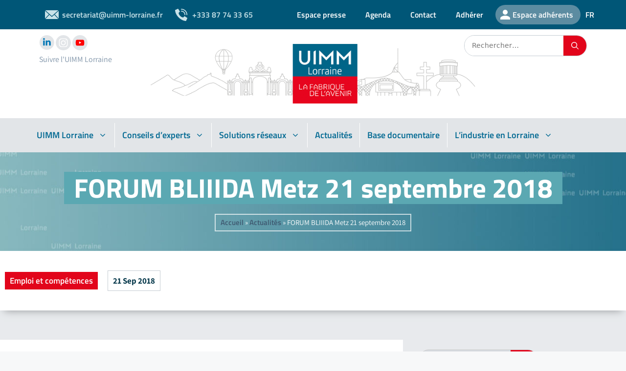

--- FILE ---
content_type: text/html; charset=UTF-8
request_url: https://uimm-lorraine.com/forum-bliiida-metz-21-septembre-2018/
body_size: 27228
content:
<!DOCTYPE html>
<html lang="fr-FR">
<head>
	<meta charset="UTF-8">
	<link rel="profile" href="https://gmpg.org/xfn/11">
	<meta name='robots' content='index, follow, max-image-preview:large, max-snippet:-1, max-video-preview:-1' />
<meta name="viewport" content="width=device-width, initial-scale=1">
	<!-- This site is optimized with the Yoast SEO plugin v26.7 - https://yoast.com/wordpress/plugins/seo/ -->
	<title>FORUM BLIIIDA Metz 21 septembre 2018 &#8211; UIMM Lorraine</title>
	<link rel="canonical" href="https://uimm-lorraine.com/forum-bliiida-metz-21-septembre-2018/" />
	<meta property="og:locale" content="fr_FR" />
	<meta property="og:type" content="article" />
	<meta property="og:title" content="FORUM BLIIIDA Metz 21 septembre 2018 - UIMM Lorraine" />
	<meta property="og:description" content="En partenariat avec l&#039;ARIA Lorraine, l&#039;UIMM Lorraine participe au premier Forum de l&#039;emploi pour l&#039;industrie automobile de 09 à 18 ..." />
	<meta property="og:url" content="https://uimm-lorraine.com/forum-bliiida-metz-21-septembre-2018/" />
	<meta property="og:site_name" content="UIMM Lorraine" />
	<meta property="article:published_time" content="2018-09-20T23:00:00+00:00" />
	<meta property="og:image" content="https://uimm-lorraine.com/wp-content/uploads/2021/08/favicon-uimm.jpg" />
	<meta property="og:image:width" content="552" />
	<meta property="og:image:height" content="512" />
	<meta property="og:image:type" content="image/jpeg" />
	<meta name="author" content="jibeoadm789" />
	<meta name="twitter:card" content="summary_large_image" />
	<meta name="twitter:creator" content="@UimmLorraine" />
	<meta name="twitter:site" content="@UimmLorraine" />
	<meta name="twitter:label1" content="Écrit par" />
	<meta name="twitter:data1" content="jibeoadm789" />
	<script type="application/ld+json" class="yoast-schema-graph">{"@context":"https://schema.org","@graph":[{"@type":"Article","@id":"https://uimm-lorraine.com/forum-bliiida-metz-21-septembre-2018/#article","isPartOf":{"@id":"https://uimm-lorraine.com/forum-bliiida-metz-21-septembre-2018/"},"author":{"name":"jibeoadm789","@id":"https://uimm-lorraine.com/#/schema/person/fb03d97095f5b51485fd285f47fd1f23"},"headline":"FORUM BLIIIDA Metz 21 septembre 2018","datePublished":"2018-09-20T23:00:00+00:00","mainEntityOfPage":{"@id":"https://uimm-lorraine.com/forum-bliiida-metz-21-septembre-2018/"},"wordCount":29,"publisher":{"@id":"https://uimm-lorraine.com/#organization"},"articleSection":["Emploi et compétences"],"inLanguage":"fr-FR"},{"@type":"WebPage","@id":"https://uimm-lorraine.com/forum-bliiida-metz-21-septembre-2018/","url":"https://uimm-lorraine.com/forum-bliiida-metz-21-septembre-2018/","name":"FORUM BLIIIDA Metz 21 septembre 2018 - UIMM Lorraine","isPartOf":{"@id":"https://uimm-lorraine.com/#website"},"datePublished":"2018-09-20T23:00:00+00:00","breadcrumb":{"@id":"https://uimm-lorraine.com/forum-bliiida-metz-21-septembre-2018/#breadcrumb"},"inLanguage":"fr-FR","potentialAction":[{"@type":"ReadAction","target":["https://uimm-lorraine.com/forum-bliiida-metz-21-septembre-2018/"]}]},{"@type":"BreadcrumbList","@id":"https://uimm-lorraine.com/forum-bliiida-metz-21-septembre-2018/#breadcrumb","itemListElement":[{"@type":"ListItem","position":1,"name":"Accueil","item":"https://uimm-lorraine.com/"},{"@type":"ListItem","position":2,"name":"Actualités","item":"https://uimm-lorraine.com/actualites/"},{"@type":"ListItem","position":3,"name":"FORUM BLIIIDA Metz 21 septembre 2018"}]},{"@type":"WebSite","@id":"https://uimm-lorraine.com/#website","url":"https://uimm-lorraine.com/","name":"UIMM Lorraine","description":"","publisher":{"@id":"https://uimm-lorraine.com/#organization"},"potentialAction":[{"@type":"SearchAction","target":{"@type":"EntryPoint","urlTemplate":"https://uimm-lorraine.com/?s={search_term_string}"},"query-input":{"@type":"PropertyValueSpecification","valueRequired":true,"valueName":"search_term_string"}}],"inLanguage":"fr-FR"},{"@type":"Organization","@id":"https://uimm-lorraine.com/#organization","name":"UIMM Lorraine","url":"https://uimm-lorraine.com/","logo":{"@type":"ImageObject","inLanguage":"fr-FR","@id":"https://uimm-lorraine.com/#/schema/logo/image/","url":"https://uimm-lorraine.com/wp-content/uploads/2021/08/UIMM-Lorraine.jpg","contentUrl":"https://uimm-lorraine.com/wp-content/uploads/2021/08/UIMM-Lorraine.jpg","width":280,"height":240,"caption":"UIMM Lorraine"},"image":{"@id":"https://uimm-lorraine.com/#/schema/logo/image/"},"sameAs":["https://x.com/UimmLorraine","https://www.linkedin.com/company/uimm-lorraine/"]},{"@type":"Person","@id":"https://uimm-lorraine.com/#/schema/person/fb03d97095f5b51485fd285f47fd1f23","name":"jibeoadm789","image":{"@type":"ImageObject","inLanguage":"fr-FR","@id":"https://uimm-lorraine.com/#/schema/person/image/","url":"https://secure.gravatar.com/avatar/c6b1b635c82a6e4d81e35572f8e4b4ff942a6bfc0eeb41ad025c0093bd870060?s=96&d=mm&r=g","contentUrl":"https://secure.gravatar.com/avatar/c6b1b635c82a6e4d81e35572f8e4b4ff942a6bfc0eeb41ad025c0093bd870060?s=96&d=mm&r=g","caption":"jibeoadm789"},"sameAs":["https://uimm-lorraine.com"]}]}</script>
	<!-- / Yoast SEO plugin. -->


<link href='https://fonts.gstatic.com' crossorigin rel='preconnect' />
<link href='https://fonts.googleapis.com' crossorigin rel='preconnect' />
<link rel="alternate" title="oEmbed (JSON)" type="application/json+oembed" href="https://uimm-lorraine.com/wp-json/oembed/1.0/embed?url=https%3A%2F%2Fuimm-lorraine.com%2Fforum-bliiida-metz-21-septembre-2018%2F" />
<link rel="alternate" title="oEmbed (XML)" type="text/xml+oembed" href="https://uimm-lorraine.com/wp-json/oembed/1.0/embed?url=https%3A%2F%2Fuimm-lorraine.com%2Fforum-bliiida-metz-21-septembre-2018%2F&#038;format=xml" />
		<!-- This site uses the Google Analytics by MonsterInsights plugin v9.11.1 - Using Analytics tracking - https://www.monsterinsights.com/ -->
							<script src="//www.googletagmanager.com/gtag/js?id=G-157FW4ED4G"  data-cfasync="false" data-wpfc-render="false" async></script>
			<script data-cfasync="false" data-wpfc-render="false">
				var mi_version = '9.11.1';
				var mi_track_user = true;
				var mi_no_track_reason = '';
								var MonsterInsightsDefaultLocations = {"page_location":"https:\/\/uimm-lorraine.com\/forum-bliiida-metz-21-septembre-2018\/"};
								if ( typeof MonsterInsightsPrivacyGuardFilter === 'function' ) {
					var MonsterInsightsLocations = (typeof MonsterInsightsExcludeQuery === 'object') ? MonsterInsightsPrivacyGuardFilter( MonsterInsightsExcludeQuery ) : MonsterInsightsPrivacyGuardFilter( MonsterInsightsDefaultLocations );
				} else {
					var MonsterInsightsLocations = (typeof MonsterInsightsExcludeQuery === 'object') ? MonsterInsightsExcludeQuery : MonsterInsightsDefaultLocations;
				}

								var disableStrs = [
										'ga-disable-G-157FW4ED4G',
									];

				/* Function to detect opted out users */
				function __gtagTrackerIsOptedOut() {
					for (var index = 0; index < disableStrs.length; index++) {
						if (document.cookie.indexOf(disableStrs[index] + '=true') > -1) {
							return true;
						}
					}

					return false;
				}

				/* Disable tracking if the opt-out cookie exists. */
				if (__gtagTrackerIsOptedOut()) {
					for (var index = 0; index < disableStrs.length; index++) {
						window[disableStrs[index]] = true;
					}
				}

				/* Opt-out function */
				function __gtagTrackerOptout() {
					for (var index = 0; index < disableStrs.length; index++) {
						document.cookie = disableStrs[index] + '=true; expires=Thu, 31 Dec 2099 23:59:59 UTC; path=/';
						window[disableStrs[index]] = true;
					}
				}

				if ('undefined' === typeof gaOptout) {
					function gaOptout() {
						__gtagTrackerOptout();
					}
				}
								window.dataLayer = window.dataLayer || [];

				window.MonsterInsightsDualTracker = {
					helpers: {},
					trackers: {},
				};
				if (mi_track_user) {
					function __gtagDataLayer() {
						dataLayer.push(arguments);
					}

					function __gtagTracker(type, name, parameters) {
						if (!parameters) {
							parameters = {};
						}

						if (parameters.send_to) {
							__gtagDataLayer.apply(null, arguments);
							return;
						}

						if (type === 'event') {
														parameters.send_to = monsterinsights_frontend.v4_id;
							var hookName = name;
							if (typeof parameters['event_category'] !== 'undefined') {
								hookName = parameters['event_category'] + ':' + name;
							}

							if (typeof MonsterInsightsDualTracker.trackers[hookName] !== 'undefined') {
								MonsterInsightsDualTracker.trackers[hookName](parameters);
							} else {
								__gtagDataLayer('event', name, parameters);
							}
							
						} else {
							__gtagDataLayer.apply(null, arguments);
						}
					}

					__gtagTracker('js', new Date());
					__gtagTracker('set', {
						'developer_id.dZGIzZG': true,
											});
					if ( MonsterInsightsLocations.page_location ) {
						__gtagTracker('set', MonsterInsightsLocations);
					}
										__gtagTracker('config', 'G-157FW4ED4G', {"forceSSL":"true","link_attribution":"true"} );
										window.gtag = __gtagTracker;										(function () {
						/* https://developers.google.com/analytics/devguides/collection/analyticsjs/ */
						/* ga and __gaTracker compatibility shim. */
						var noopfn = function () {
							return null;
						};
						var newtracker = function () {
							return new Tracker();
						};
						var Tracker = function () {
							return null;
						};
						var p = Tracker.prototype;
						p.get = noopfn;
						p.set = noopfn;
						p.send = function () {
							var args = Array.prototype.slice.call(arguments);
							args.unshift('send');
							__gaTracker.apply(null, args);
						};
						var __gaTracker = function () {
							var len = arguments.length;
							if (len === 0) {
								return;
							}
							var f = arguments[len - 1];
							if (typeof f !== 'object' || f === null || typeof f.hitCallback !== 'function') {
								if ('send' === arguments[0]) {
									var hitConverted, hitObject = false, action;
									if ('event' === arguments[1]) {
										if ('undefined' !== typeof arguments[3]) {
											hitObject = {
												'eventAction': arguments[3],
												'eventCategory': arguments[2],
												'eventLabel': arguments[4],
												'value': arguments[5] ? arguments[5] : 1,
											}
										}
									}
									if ('pageview' === arguments[1]) {
										if ('undefined' !== typeof arguments[2]) {
											hitObject = {
												'eventAction': 'page_view',
												'page_path': arguments[2],
											}
										}
									}
									if (typeof arguments[2] === 'object') {
										hitObject = arguments[2];
									}
									if (typeof arguments[5] === 'object') {
										Object.assign(hitObject, arguments[5]);
									}
									if ('undefined' !== typeof arguments[1].hitType) {
										hitObject = arguments[1];
										if ('pageview' === hitObject.hitType) {
											hitObject.eventAction = 'page_view';
										}
									}
									if (hitObject) {
										action = 'timing' === arguments[1].hitType ? 'timing_complete' : hitObject.eventAction;
										hitConverted = mapArgs(hitObject);
										__gtagTracker('event', action, hitConverted);
									}
								}
								return;
							}

							function mapArgs(args) {
								var arg, hit = {};
								var gaMap = {
									'eventCategory': 'event_category',
									'eventAction': 'event_action',
									'eventLabel': 'event_label',
									'eventValue': 'event_value',
									'nonInteraction': 'non_interaction',
									'timingCategory': 'event_category',
									'timingVar': 'name',
									'timingValue': 'value',
									'timingLabel': 'event_label',
									'page': 'page_path',
									'location': 'page_location',
									'title': 'page_title',
									'referrer' : 'page_referrer',
								};
								for (arg in args) {
																		if (!(!args.hasOwnProperty(arg) || !gaMap.hasOwnProperty(arg))) {
										hit[gaMap[arg]] = args[arg];
									} else {
										hit[arg] = args[arg];
									}
								}
								return hit;
							}

							try {
								f.hitCallback();
							} catch (ex) {
							}
						};
						__gaTracker.create = newtracker;
						__gaTracker.getByName = newtracker;
						__gaTracker.getAll = function () {
							return [];
						};
						__gaTracker.remove = noopfn;
						__gaTracker.loaded = true;
						window['__gaTracker'] = __gaTracker;
					})();
									} else {
										console.log("");
					(function () {
						function __gtagTracker() {
							return null;
						}

						window['__gtagTracker'] = __gtagTracker;
						window['gtag'] = __gtagTracker;
					})();
									}
			</script>
							<!-- / Google Analytics by MonsterInsights -->
		<style id='wp-img-auto-sizes-contain-inline-css'>
img:is([sizes=auto i],[sizes^="auto," i]){contain-intrinsic-size:3000px 1500px}
/*# sourceURL=wp-img-auto-sizes-contain-inline-css */
</style>
<link rel='stylesheet' id='mec-select2-style-css' href='https://uimm-lorraine.com/wp-content/plugins/modern-events-calendar-lite-new/assets/packages/select2/select2.min.css?ver=7.29.0' media='all' />
<link rel='stylesheet' id='mec-font-icons-css' href='https://uimm-lorraine.com/wp-content/plugins/modern-events-calendar-lite-new/assets/css/iconfonts.css?ver=7.29.0' media='all' />
<link rel='stylesheet' id='mec-frontend-style-css' href='https://uimm-lorraine.com/wp-content/plugins/modern-events-calendar-lite-new/assets/css/frontend.min.css?ver=7.29.0' media='all' />
<link rel='stylesheet' id='mec-tooltip-style-css' href='https://uimm-lorraine.com/wp-content/plugins/modern-events-calendar-lite-new/assets/packages/tooltip/tooltip.css?ver=7.29.0' media='all' />
<link rel='stylesheet' id='mec-tooltip-shadow-style-css' href='https://uimm-lorraine.com/wp-content/plugins/modern-events-calendar-lite-new/assets/packages/tooltip/tooltipster-sideTip-shadow.min.css?ver=7.29.0' media='all' />
<link rel='stylesheet' id='featherlight-css' href='https://uimm-lorraine.com/wp-content/plugins/modern-events-calendar-lite-new/assets/packages/featherlight/featherlight.css?ver=7.29.0' media='all' />
<link rel='stylesheet' id='mec-custom-google-font-css' href='https://fonts.googleapis.com/css?family=Titillium+Web%3A200%2C+200italic%2C+300%2C+300italic%2C+regular%2C+italic%2C+600%2C+600italic%2C+700%2C+700italic%2C+900%2C+%7CAssistant%3A900%2C+900%2C+900%2C+900%2C+900%2C+900%2C+&#038;subset=latin%2Clatin-ext&#038;ver=7.29.0' media='all' />
<link rel='stylesheet' id='mec-lity-style-css' href='https://uimm-lorraine.com/wp-content/plugins/modern-events-calendar-lite-new/assets/packages/lity/lity.min.css?ver=7.29.0' media='all' />
<link rel='stylesheet' id='mec-general-calendar-style-css' href='https://uimm-lorraine.com/wp-content/plugins/modern-events-calendar-lite-new/assets/css/mec-general-calendar.css?ver=7.29.0' media='all' />
<link rel='stylesheet' id='generate-fonts-css' href='//fonts.googleapis.com/css?family=Titillium+Web:200,200italic,300,300italic,regular,italic,600,600italic,700,700italic,900' media='all' />
<style id='wp-emoji-styles-inline-css'>

	img.wp-smiley, img.emoji {
		display: inline !important;
		border: none !important;
		box-shadow: none !important;
		height: 1em !important;
		width: 1em !important;
		margin: 0 0.07em !important;
		vertical-align: -0.1em !important;
		background: none !important;
		padding: 0 !important;
	}
/*# sourceURL=wp-emoji-styles-inline-css */
</style>
<link rel='stylesheet' id='wp-block-library-css' href='https://uimm-lorraine.com/wp-includes/css/dist/block-library/style.min.css?ver=6.9' media='all' />
<style id='classic-theme-styles-inline-css'>
/*! This file is auto-generated */
.wp-block-button__link{color:#fff;background-color:#32373c;border-radius:9999px;box-shadow:none;text-decoration:none;padding:calc(.667em + 2px) calc(1.333em + 2px);font-size:1.125em}.wp-block-file__button{background:#32373c;color:#fff;text-decoration:none}
/*# sourceURL=/wp-includes/css/classic-themes.min.css */
</style>
<style id='safe-svg-svg-icon-style-inline-css'>
.safe-svg-cover{text-align:center}.safe-svg-cover .safe-svg-inside{display:inline-block;max-width:100%}.safe-svg-cover svg{fill:currentColor;height:100%;max-height:100%;max-width:100%;width:100%}

/*# sourceURL=https://uimm-lorraine.com/wp-content/plugins/safe-svg/dist/safe-svg-block-frontend.css */
</style>
<style id='global-styles-inline-css'>
:root{--wp--preset--aspect-ratio--square: 1;--wp--preset--aspect-ratio--4-3: 4/3;--wp--preset--aspect-ratio--3-4: 3/4;--wp--preset--aspect-ratio--3-2: 3/2;--wp--preset--aspect-ratio--2-3: 2/3;--wp--preset--aspect-ratio--16-9: 16/9;--wp--preset--aspect-ratio--9-16: 9/16;--wp--preset--color--black: #000000;--wp--preset--color--cyan-bluish-gray: #abb8c3;--wp--preset--color--white: #ffffff;--wp--preset--color--pale-pink: #f78da7;--wp--preset--color--vivid-red: #cf2e2e;--wp--preset--color--luminous-vivid-orange: #ff6900;--wp--preset--color--luminous-vivid-amber: #fcb900;--wp--preset--color--light-green-cyan: #7bdcb5;--wp--preset--color--vivid-green-cyan: #00d084;--wp--preset--color--pale-cyan-blue: #8ed1fc;--wp--preset--color--vivid-cyan-blue: #0693e3;--wp--preset--color--vivid-purple: #9b51e0;--wp--preset--color--contrast: var(--contrast);--wp--preset--color--contrast-2: var(--contrast-2);--wp--preset--color--contrast-3: var(--contrast-3);--wp--preset--color--base: var(--base);--wp--preset--color--base-2: var(--base-2);--wp--preset--color--base-3: var(--base-3);--wp--preset--color--accent: var(--accent);--wp--preset--gradient--vivid-cyan-blue-to-vivid-purple: linear-gradient(135deg,rgb(6,147,227) 0%,rgb(155,81,224) 100%);--wp--preset--gradient--light-green-cyan-to-vivid-green-cyan: linear-gradient(135deg,rgb(122,220,180) 0%,rgb(0,208,130) 100%);--wp--preset--gradient--luminous-vivid-amber-to-luminous-vivid-orange: linear-gradient(135deg,rgb(252,185,0) 0%,rgb(255,105,0) 100%);--wp--preset--gradient--luminous-vivid-orange-to-vivid-red: linear-gradient(135deg,rgb(255,105,0) 0%,rgb(207,46,46) 100%);--wp--preset--gradient--very-light-gray-to-cyan-bluish-gray: linear-gradient(135deg,rgb(238,238,238) 0%,rgb(169,184,195) 100%);--wp--preset--gradient--cool-to-warm-spectrum: linear-gradient(135deg,rgb(74,234,220) 0%,rgb(151,120,209) 20%,rgb(207,42,186) 40%,rgb(238,44,130) 60%,rgb(251,105,98) 80%,rgb(254,248,76) 100%);--wp--preset--gradient--blush-light-purple: linear-gradient(135deg,rgb(255,206,236) 0%,rgb(152,150,240) 100%);--wp--preset--gradient--blush-bordeaux: linear-gradient(135deg,rgb(254,205,165) 0%,rgb(254,45,45) 50%,rgb(107,0,62) 100%);--wp--preset--gradient--luminous-dusk: linear-gradient(135deg,rgb(255,203,112) 0%,rgb(199,81,192) 50%,rgb(65,88,208) 100%);--wp--preset--gradient--pale-ocean: linear-gradient(135deg,rgb(255,245,203) 0%,rgb(182,227,212) 50%,rgb(51,167,181) 100%);--wp--preset--gradient--electric-grass: linear-gradient(135deg,rgb(202,248,128) 0%,rgb(113,206,126) 100%);--wp--preset--gradient--midnight: linear-gradient(135deg,rgb(2,3,129) 0%,rgb(40,116,252) 100%);--wp--preset--font-size--small: 13px;--wp--preset--font-size--medium: 20px;--wp--preset--font-size--large: 36px;--wp--preset--font-size--x-large: 42px;--wp--preset--spacing--20: 0.44rem;--wp--preset--spacing--30: 0.67rem;--wp--preset--spacing--40: 1rem;--wp--preset--spacing--50: 1.5rem;--wp--preset--spacing--60: 2.25rem;--wp--preset--spacing--70: 3.38rem;--wp--preset--spacing--80: 5.06rem;--wp--preset--shadow--natural: 6px 6px 9px rgba(0, 0, 0, 0.2);--wp--preset--shadow--deep: 12px 12px 50px rgba(0, 0, 0, 0.4);--wp--preset--shadow--sharp: 6px 6px 0px rgba(0, 0, 0, 0.2);--wp--preset--shadow--outlined: 6px 6px 0px -3px rgb(255, 255, 255), 6px 6px rgb(0, 0, 0);--wp--preset--shadow--crisp: 6px 6px 0px rgb(0, 0, 0);}:where(.is-layout-flex){gap: 0.5em;}:where(.is-layout-grid){gap: 0.5em;}body .is-layout-flex{display: flex;}.is-layout-flex{flex-wrap: wrap;align-items: center;}.is-layout-flex > :is(*, div){margin: 0;}body .is-layout-grid{display: grid;}.is-layout-grid > :is(*, div){margin: 0;}:where(.wp-block-columns.is-layout-flex){gap: 2em;}:where(.wp-block-columns.is-layout-grid){gap: 2em;}:where(.wp-block-post-template.is-layout-flex){gap: 1.25em;}:where(.wp-block-post-template.is-layout-grid){gap: 1.25em;}.has-black-color{color: var(--wp--preset--color--black) !important;}.has-cyan-bluish-gray-color{color: var(--wp--preset--color--cyan-bluish-gray) !important;}.has-white-color{color: var(--wp--preset--color--white) !important;}.has-pale-pink-color{color: var(--wp--preset--color--pale-pink) !important;}.has-vivid-red-color{color: var(--wp--preset--color--vivid-red) !important;}.has-luminous-vivid-orange-color{color: var(--wp--preset--color--luminous-vivid-orange) !important;}.has-luminous-vivid-amber-color{color: var(--wp--preset--color--luminous-vivid-amber) !important;}.has-light-green-cyan-color{color: var(--wp--preset--color--light-green-cyan) !important;}.has-vivid-green-cyan-color{color: var(--wp--preset--color--vivid-green-cyan) !important;}.has-pale-cyan-blue-color{color: var(--wp--preset--color--pale-cyan-blue) !important;}.has-vivid-cyan-blue-color{color: var(--wp--preset--color--vivid-cyan-blue) !important;}.has-vivid-purple-color{color: var(--wp--preset--color--vivid-purple) !important;}.has-black-background-color{background-color: var(--wp--preset--color--black) !important;}.has-cyan-bluish-gray-background-color{background-color: var(--wp--preset--color--cyan-bluish-gray) !important;}.has-white-background-color{background-color: var(--wp--preset--color--white) !important;}.has-pale-pink-background-color{background-color: var(--wp--preset--color--pale-pink) !important;}.has-vivid-red-background-color{background-color: var(--wp--preset--color--vivid-red) !important;}.has-luminous-vivid-orange-background-color{background-color: var(--wp--preset--color--luminous-vivid-orange) !important;}.has-luminous-vivid-amber-background-color{background-color: var(--wp--preset--color--luminous-vivid-amber) !important;}.has-light-green-cyan-background-color{background-color: var(--wp--preset--color--light-green-cyan) !important;}.has-vivid-green-cyan-background-color{background-color: var(--wp--preset--color--vivid-green-cyan) !important;}.has-pale-cyan-blue-background-color{background-color: var(--wp--preset--color--pale-cyan-blue) !important;}.has-vivid-cyan-blue-background-color{background-color: var(--wp--preset--color--vivid-cyan-blue) !important;}.has-vivid-purple-background-color{background-color: var(--wp--preset--color--vivid-purple) !important;}.has-black-border-color{border-color: var(--wp--preset--color--black) !important;}.has-cyan-bluish-gray-border-color{border-color: var(--wp--preset--color--cyan-bluish-gray) !important;}.has-white-border-color{border-color: var(--wp--preset--color--white) !important;}.has-pale-pink-border-color{border-color: var(--wp--preset--color--pale-pink) !important;}.has-vivid-red-border-color{border-color: var(--wp--preset--color--vivid-red) !important;}.has-luminous-vivid-orange-border-color{border-color: var(--wp--preset--color--luminous-vivid-orange) !important;}.has-luminous-vivid-amber-border-color{border-color: var(--wp--preset--color--luminous-vivid-amber) !important;}.has-light-green-cyan-border-color{border-color: var(--wp--preset--color--light-green-cyan) !important;}.has-vivid-green-cyan-border-color{border-color: var(--wp--preset--color--vivid-green-cyan) !important;}.has-pale-cyan-blue-border-color{border-color: var(--wp--preset--color--pale-cyan-blue) !important;}.has-vivid-cyan-blue-border-color{border-color: var(--wp--preset--color--vivid-cyan-blue) !important;}.has-vivid-purple-border-color{border-color: var(--wp--preset--color--vivid-purple) !important;}.has-vivid-cyan-blue-to-vivid-purple-gradient-background{background: var(--wp--preset--gradient--vivid-cyan-blue-to-vivid-purple) !important;}.has-light-green-cyan-to-vivid-green-cyan-gradient-background{background: var(--wp--preset--gradient--light-green-cyan-to-vivid-green-cyan) !important;}.has-luminous-vivid-amber-to-luminous-vivid-orange-gradient-background{background: var(--wp--preset--gradient--luminous-vivid-amber-to-luminous-vivid-orange) !important;}.has-luminous-vivid-orange-to-vivid-red-gradient-background{background: var(--wp--preset--gradient--luminous-vivid-orange-to-vivid-red) !important;}.has-very-light-gray-to-cyan-bluish-gray-gradient-background{background: var(--wp--preset--gradient--very-light-gray-to-cyan-bluish-gray) !important;}.has-cool-to-warm-spectrum-gradient-background{background: var(--wp--preset--gradient--cool-to-warm-spectrum) !important;}.has-blush-light-purple-gradient-background{background: var(--wp--preset--gradient--blush-light-purple) !important;}.has-blush-bordeaux-gradient-background{background: var(--wp--preset--gradient--blush-bordeaux) !important;}.has-luminous-dusk-gradient-background{background: var(--wp--preset--gradient--luminous-dusk) !important;}.has-pale-ocean-gradient-background{background: var(--wp--preset--gradient--pale-ocean) !important;}.has-electric-grass-gradient-background{background: var(--wp--preset--gradient--electric-grass) !important;}.has-midnight-gradient-background{background: var(--wp--preset--gradient--midnight) !important;}.has-small-font-size{font-size: var(--wp--preset--font-size--small) !important;}.has-medium-font-size{font-size: var(--wp--preset--font-size--medium) !important;}.has-large-font-size{font-size: var(--wp--preset--font-size--large) !important;}.has-x-large-font-size{font-size: var(--wp--preset--font-size--x-large) !important;}
:where(.wp-block-post-template.is-layout-flex){gap: 1.25em;}:where(.wp-block-post-template.is-layout-grid){gap: 1.25em;}
:where(.wp-block-term-template.is-layout-flex){gap: 1.25em;}:where(.wp-block-term-template.is-layout-grid){gap: 1.25em;}
:where(.wp-block-columns.is-layout-flex){gap: 2em;}:where(.wp-block-columns.is-layout-grid){gap: 2em;}
:root :where(.wp-block-pullquote){font-size: 1.5em;line-height: 1.6;}
/*# sourceURL=global-styles-inline-css */
</style>
<link rel='stylesheet' id='contact-form-7-css' href='https://uimm-lorraine.com/wp-content/plugins/contact-form-7/includes/css/styles.css?ver=6.1.4' media='all' />
<link rel='stylesheet' id='wp-show-posts-css' href='https://uimm-lorraine.com/wp-content/plugins/wp-show-posts/css/wp-show-posts-min.css?ver=1.1.6' media='all' />
<link rel='stylesheet' id='eeb-css-frontend-css' href='https://uimm-lorraine.com/wp-content/plugins/email-encoder-bundle/assets/css/style.css?ver=54d4eedc552c499c4a8d6b89c23d3df1' media='all' />
<link rel='stylesheet' id='search-filter-plugin-styles-css' href='https://uimm-lorraine.com/wp-content/plugins/search-filter-pro/public/assets/css/search-filter.min.css?ver=2.5.21' media='all' />
<link rel='stylesheet' id='generate-widget-areas-css' href='https://uimm-lorraine.com/wp-content/themes/generatepress/assets/css/components/widget-areas.min.css?ver=3.6.1' media='all' />
<link rel='stylesheet' id='generate-style-css' href='https://uimm-lorraine.com/wp-content/themes/generatepress/assets/css/main.min.css?ver=3.6.1' media='all' />
<style id='generate-style-inline-css'>
body{background-color:#f7f8f9;color:#7c91a6;}a{color:#1e73be;}a:hover, a:focus, a:active{color:#000000;}.wp-block-group__inner-container{max-width:1200px;margin-left:auto;margin-right:auto;}.site-header .header-image{width:664px;}.generate-back-to-top{font-size:20px;border-radius:3px;position:fixed;bottom:30px;right:30px;line-height:40px;width:40px;text-align:center;z-index:10;transition:opacity 300ms ease-in-out;opacity:0.1;transform:translateY(1000px);}.generate-back-to-top__show{opacity:1;transform:translateY(0);}:root{--contrast:#222222;--contrast-2:#575760;--contrast-3:#b2b2be;--base:#f0f0f0;--base-2:#f7f8f9;--base-3:#ffffff;--accent:#1e73be;}:root .has-contrast-color{color:var(--contrast);}:root .has-contrast-background-color{background-color:var(--contrast);}:root .has-contrast-2-color{color:var(--contrast-2);}:root .has-contrast-2-background-color{background-color:var(--contrast-2);}:root .has-contrast-3-color{color:var(--contrast-3);}:root .has-contrast-3-background-color{background-color:var(--contrast-3);}:root .has-base-color{color:var(--base);}:root .has-base-background-color{background-color:var(--base);}:root .has-base-2-color{color:var(--base-2);}:root .has-base-2-background-color{background-color:var(--base-2);}:root .has-base-3-color{color:var(--base-3);}:root .has-base-3-background-color{background-color:var(--base-3);}:root .has-accent-color{color:var(--accent);}:root .has-accent-background-color{background-color:var(--accent);}body, button, input, select, textarea{font-family:-apple-system, system-ui, BlinkMacSystemFont, "Segoe UI", Helvetica, Arial, sans-serif, "Apple Color Emoji", "Segoe UI Emoji", "Segoe UI Symbol";}body{line-height:1.5;}.entry-content > [class*="wp-block-"]:not(:last-child):not(.wp-block-heading){margin-bottom:1.5em;}.main-navigation a, .menu-toggle{font-family:"Titillium Web", sans-serif;font-weight:600;font-size:18px;}.main-navigation .menu-bar-items{font-size:18px;}.main-navigation .main-nav ul ul li a{font-size:15px;}.widget-title{font-family:"Titillium Web", sans-serif;font-weight:700;text-transform:uppercase;font-size:24px;}.sidebar .widget, .footer-widgets .widget{font-size:17px;}.site-info{font-family:"Assistant";font-size:12px;}@media (max-width:768px){h1{font-size:31px;}h2{font-size:27px;}h3{font-size:24px;}h4{font-size:22px;}h5{font-size:19px;}}.top-bar{background-color:#636363;color:#ffffff;}.top-bar a{color:#ffffff;}.top-bar a:hover{color:#303030;}.site-header{background-color:#ffffff;}.site-header a{color:#cde6ec;}.main-title a,.main-title a:hover{color:#222222;}.site-description{color:#757575;}.main-navigation,.main-navigation ul ul{background-color:#e2e5e8;}.main-navigation .main-nav ul li a, .main-navigation .menu-toggle, .main-navigation .menu-bar-items{color:#006992;}.main-navigation .main-nav ul li:not([class*="current-menu-"]):hover > a, .main-navigation .main-nav ul li:not([class*="current-menu-"]):focus > a, .main-navigation .main-nav ul li.sfHover:not([class*="current-menu-"]) > a, .main-navigation .menu-bar-item:hover > a, .main-navigation .menu-bar-item.sfHover > a{color:#ffffff;background-color:#424242;}button.menu-toggle:hover,button.menu-toggle:focus{color:#006992;}.main-navigation .main-nav ul li[class*="current-menu-"] > a{background-color:#424242;}.navigation-search input[type="search"],.navigation-search input[type="search"]:active, .navigation-search input[type="search"]:focus, .main-navigation .main-nav ul li.search-item.active > a, .main-navigation .menu-bar-items .search-item.active > a{color:#ffffff;background-color:#424242;}.main-navigation ul ul{background-color:#ffffff;}.main-navigation .main-nav ul ul li a{color:#006992;}.main-navigation .main-nav ul ul li:not([class*="current-menu-"]):hover > a,.main-navigation .main-nav ul ul li:not([class*="current-menu-"]):focus > a, .main-navigation .main-nav ul ul li.sfHover:not([class*="current-menu-"]) > a{color:#e2051b;background-color:#e2e5e8;}.main-navigation .main-nav ul ul li[class*="current-menu-"] > a{background-color:#424242;}.separate-containers .inside-article, .separate-containers .comments-area, .separate-containers .page-header, .one-container .container, .separate-containers .paging-navigation, .inside-page-header{background-color:#ffffff;}.entry-title a{color:#222222;}.entry-title a:hover{color:#55555e;}.entry-meta{color:#595959;}.sidebar .widget{background-color:#ffffff;}.footer-widgets{color:#ffffff;background-color:#005677;}.footer-widgets .widget-title{color:#ffffff;}.site-info{color:#ffffff;background-color:#013548;}.site-info a{color:#ffffff;}.site-info a:hover{color:#ffffff;}.footer-bar .widget_nav_menu .current-menu-item a{color:#ffffff;}input[type="text"],input[type="email"],input[type="url"],input[type="password"],input[type="search"],input[type="tel"],input[type="number"],textarea,select{color:#666666;background-color:#fafafa;border-color:#cccccc;}input[type="text"]:focus,input[type="email"]:focus,input[type="url"]:focus,input[type="password"]:focus,input[type="search"]:focus,input[type="tel"]:focus,input[type="number"]:focus,textarea:focus,select:focus{color:#666666;background-color:#ffffff;border-color:#bfbfbf;}button,html input[type="button"],input[type="reset"],input[type="submit"],a.button,a.wp-block-button__link:not(.has-background){color:#ffffff;background-color:#55555e;}button:hover,html input[type="button"]:hover,input[type="reset"]:hover,input[type="submit"]:hover,a.button:hover,button:focus,html input[type="button"]:focus,input[type="reset"]:focus,input[type="submit"]:focus,a.button:focus,a.wp-block-button__link:not(.has-background):active,a.wp-block-button__link:not(.has-background):focus,a.wp-block-button__link:not(.has-background):hover{color:#ffffff;background-color:#3f4047;}a.generate-back-to-top{background-color:rgba( 0,0,0,0.4 );color:#ffffff;}a.generate-back-to-top:hover,a.generate-back-to-top:focus{background-color:rgba( 0,0,0,0.6 );color:#ffffff;}:root{--gp-search-modal-bg-color:var(--base-3);--gp-search-modal-text-color:var(--contrast);--gp-search-modal-overlay-bg-color:rgba(0,0,0,0.2);}@media (max-width: 969px){.main-navigation .menu-bar-item:hover > a, .main-navigation .menu-bar-item.sfHover > a{background:none;color:#006992;}}.nav-below-header .main-navigation .inside-navigation.grid-container, .nav-above-header .main-navigation .inside-navigation.grid-container{padding:0px 20px 0px 20px;}.separate-containers .inside-article, .separate-containers .comments-area, .separate-containers .page-header, .separate-containers .paging-navigation, .one-container .site-content, .inside-page-header{padding:0px 40px 40px 40px;}.site-main .wp-block-group__inner-container{padding:0px 40px 40px 40px;}.separate-containers .paging-navigation{padding-top:20px;padding-bottom:20px;}.entry-content .alignwide, body:not(.no-sidebar) .entry-content .alignfull{margin-left:-40px;width:calc(100% + 80px);max-width:calc(100% + 80px);}.sidebar .widget, .page-header, .widget-area .main-navigation, .site-main > *{margin-bottom:0px;}.separate-containers .site-main{margin:0px;}.both-right .inside-left-sidebar,.both-left .inside-left-sidebar{margin-right:0px;}.both-right .inside-right-sidebar,.both-left .inside-right-sidebar{margin-left:0px;}.separate-containers .featured-image{margin-top:0px;}.separate-containers .inside-right-sidebar, .separate-containers .inside-left-sidebar{margin-top:0px;margin-bottom:0px;}.rtl .menu-item-has-children .dropdown-menu-toggle{padding-left:20px;}.rtl .main-navigation .main-nav ul li.menu-item-has-children > a{padding-right:20px;}.footer-widgets-container{padding:0px 40px 40px 40px;}.inside-site-info{padding:20px 38px 20px 40px;}@media (max-width:768px){.separate-containers .inside-article, .separate-containers .comments-area, .separate-containers .page-header, .separate-containers .paging-navigation, .one-container .site-content, .inside-page-header{padding:30px;}.site-main .wp-block-group__inner-container{padding:30px;}.inside-top-bar{padding-right:30px;padding-left:30px;}.inside-header{padding-right:30px;padding-left:30px;}.widget-area .widget{padding-top:30px;padding-right:30px;padding-bottom:30px;padding-left:30px;}.footer-widgets-container{padding-top:0px;padding-right:0px;padding-bottom:0px;padding-left:30px;}.inside-site-info{padding-right:30px;padding-left:30px;}.entry-content .alignwide, body:not(.no-sidebar) .entry-content .alignfull{margin-left:-30px;width:calc(100% + 60px);max-width:calc(100% + 60px);}.one-container .site-main .paging-navigation{margin-bottom:0px;}}/* End cached CSS */.is-right-sidebar{width:30%;}.is-left-sidebar{width:30%;}.site-content .content-area{width:70%;}@media (max-width: 969px){.main-navigation .menu-toggle,.sidebar-nav-mobile:not(#sticky-placeholder){display:block;}.main-navigation ul,.gen-sidebar-nav,.main-navigation:not(.slideout-navigation):not(.toggled) .main-nav > ul,.has-inline-mobile-toggle #site-navigation .inside-navigation > *:not(.navigation-search):not(.main-nav){display:none;}.nav-align-right .inside-navigation,.nav-align-center .inside-navigation{justify-content:space-between;}}
.elementor-template-full-width .site-content{display:block;}
.footer-widgets{background-image:url('/wp-content/uploads/2021/03/uimm-footer.svg');background-repeat:no-repeat;background-position:right bottom;}
.dynamic-author-image-rounded{border-radius:100%;}.dynamic-featured-image, .dynamic-author-image{vertical-align:middle;}.one-container.blog .dynamic-content-template:not(:last-child), .one-container.archive .dynamic-content-template:not(:last-child){padding-bottom:0px;}.dynamic-entry-excerpt > p:last-child{margin-bottom:0px;}
.main-navigation .main-nav ul li a,.menu-toggle,.main-navigation .menu-bar-item > a{transition: line-height 300ms ease}.sticky-enabled .gen-sidebar-nav.is_stuck .main-navigation {margin-bottom: 0px;}.sticky-enabled .gen-sidebar-nav.is_stuck {z-index: 500;}.sticky-enabled .main-navigation.is_stuck {box-shadow: 0 2px 2px -2px rgba(0, 0, 0, .2);}.navigation-stick:not(.gen-sidebar-nav) {left: 0;right: 0;width: 100% !important;}.nav-float-right .navigation-stick {width: 100% !important;left: 0;}.nav-float-right .navigation-stick .navigation-branding {margin-right: auto;}.main-navigation.has-sticky-branding:not(.grid-container) .inside-navigation:not(.grid-container) .navigation-branding{margin-left: 10px;}.main-navigation.navigation-stick.has-sticky-branding .inside-navigation.grid-container{padding-left:40px;padding-right:40px;}@media (max-width:768px){.main-navigation.navigation-stick.has-sticky-branding .inside-navigation.grid-container{padding-left:0;padding-right:0;}}
.page-hero{background-image:url(https://uimm-lorraine.com/wp-content/uploads/2021/07/bandeau-uimm-lorraine-scaled.jpg);background-size:cover;background-position:center center;background-repeat:no-repeat;color:#ffffff;padding-top:40px;padding-bottom:40px;text-align:center;}.page-hero .inside-page-hero.grid-container{max-width:calc(1200px - 0px - 0px);}.page-hero h1, .page-hero h2, .page-hero h3, .page-hero h4, .page-hero h5, .page-hero h6{color:#ffffff;}.inside-page-hero > *:last-child{margin-bottom:0px;}.page-hero a, .page-hero a:visited{color:#ffffff;}.page-hero time.updated{display:none;}.page-hero a:hover{color:#ffffff;}
/*# sourceURL=generate-style-inline-css */
</style>
<link rel='stylesheet' id='generate-child-css' href='https://uimm-lorraine.com/wp-content/themes/generatepress_child/style.css?ver=1762246967' media='all' />
<link rel='stylesheet' id='elementor-frontend-css' href='https://uimm-lorraine.com/wp-content/plugins/elementor/assets/css/frontend.min.css?ver=3.34.1' media='all' />
<link rel='stylesheet' id='widget-post-info-css' href='https://uimm-lorraine.com/wp-content/plugins/elementor-pro/assets/css/widget-post-info.min.css?ver=3.33.2' media='all' />
<link rel='stylesheet' id='widget-icon-list-css' href='https://uimm-lorraine.com/wp-content/plugins/elementor/assets/css/widget-icon-list.min.css?ver=3.34.1' media='all' />
<link rel='stylesheet' id='elementor-icons-shared-0-css' href='https://uimm-lorraine.com/wp-content/plugins/elementor/assets/lib/font-awesome/css/fontawesome.min.css?ver=5.15.3' media='all' />
<link rel='stylesheet' id='elementor-icons-fa-regular-css' href='https://uimm-lorraine.com/wp-content/plugins/elementor/assets/lib/font-awesome/css/regular.min.css?ver=5.15.3' media='all' />
<link rel='stylesheet' id='elementor-icons-fa-solid-css' href='https://uimm-lorraine.com/wp-content/plugins/elementor/assets/lib/font-awesome/css/solid.min.css?ver=5.15.3' media='all' />
<link rel='stylesheet' id='widget-image-css' href='https://uimm-lorraine.com/wp-content/plugins/elementor/assets/css/widget-image.min.css?ver=3.34.1' media='all' />
<link rel='stylesheet' id='swiper-css' href='https://uimm-lorraine.com/wp-content/plugins/elementor/assets/lib/swiper/v8/css/swiper.min.css?ver=8.4.5' media='all' />
<link rel='stylesheet' id='e-swiper-css' href='https://uimm-lorraine.com/wp-content/plugins/elementor/assets/css/conditionals/e-swiper.min.css?ver=3.34.1' media='all' />
<link rel='stylesheet' id='widget-heading-css' href='https://uimm-lorraine.com/wp-content/plugins/elementor/assets/css/widget-heading.min.css?ver=3.34.1' media='all' />
<link rel='stylesheet' id='widget-posts-css' href='https://uimm-lorraine.com/wp-content/plugins/elementor-pro/assets/css/widget-posts.min.css?ver=3.33.2' media='all' />
<link rel='stylesheet' id='widget-loop-common-css' href='https://uimm-lorraine.com/wp-content/plugins/elementor-pro/assets/css/widget-loop-common.min.css?ver=3.33.2' media='all' />
<link rel='stylesheet' id='widget-loop-carousel-css' href='https://uimm-lorraine.com/wp-content/plugins/elementor-pro/assets/css/widget-loop-carousel.min.css?ver=3.33.2' media='all' />
<link rel='stylesheet' id='elementor-icons-css' href='https://uimm-lorraine.com/wp-content/plugins/elementor/assets/lib/eicons/css/elementor-icons.min.css?ver=5.45.0' media='all' />
<link rel='stylesheet' id='elementor-post-37-css' href='https://uimm-lorraine.com/wp-content/uploads/elementor/css/post-37.css?ver=1768524183' media='all' />
<link rel='stylesheet' id='lae-animate-css' href='https://uimm-lorraine.com/wp-content/plugins/addons-for-elementor/assets/css/lib/animate.css?ver=9.0' media='all' />
<link rel='stylesheet' id='lae-sliders-styles-css' href='https://uimm-lorraine.com/wp-content/plugins/addons-for-elementor/assets/css/lib/sliders.min.css?ver=9.0' media='all' />
<link rel='stylesheet' id='lae-icomoon-styles-css' href='https://uimm-lorraine.com/wp-content/plugins/addons-for-elementor/assets/css/icomoon.css?ver=9.0' media='all' />
<link rel='stylesheet' id='lae-frontend-styles-css' href='https://uimm-lorraine.com/wp-content/plugins/addons-for-elementor/assets/css/lae-frontend.css?ver=9.0' media='all' />
<link rel='stylesheet' id='lae-grid-styles-css' href='https://uimm-lorraine.com/wp-content/plugins/addons-for-elementor/assets/css/lae-grid.css?ver=9.0' media='all' />
<link rel='stylesheet' id='lae-widgets-styles-css' href='https://uimm-lorraine.com/wp-content/plugins/addons-for-elementor/assets/css/widgets/lae-widgets.min.css?ver=9.0' media='all' />
<link rel='stylesheet' id='elementor-post-4466-css' href='https://uimm-lorraine.com/wp-content/uploads/elementor/css/post-4466.css?ver=1768525431' media='all' />
<style id='generateblocks-inline-css'>
:root{--gb-container-width:1200px;}.gb-container .wp-block-image img{vertical-align:middle;}.gb-grid-wrapper .wp-block-image{margin-bottom:0;}.gb-highlight{background:none;}.gb-shape{line-height:0;}
/*# sourceURL=generateblocks-inline-css */
</style>
<link rel='stylesheet' id='generate-secondary-nav-css' href='https://uimm-lorraine.com/wp-content/plugins/gp-premium/secondary-nav/functions/css/main.min.css?ver=2.5.0' media='all' />
<style id='generate-secondary-nav-inline-css'>
.secondary-navigation{background-color:#005677;}.secondary-nav-below-header .secondary-navigation .inside-navigation.grid-container, .secondary-nav-above-header .secondary-navigation .inside-navigation.grid-container{padding:0px 20px 0px 20px;}.secondary-navigation .main-nav ul li a,.secondary-navigation .menu-toggle,.secondary-menu-bar-items .menu-bar-item > a{color:#ffffff;font-family:"Titillium Web", sans-serif;font-weight:600;font-size:16px;}.secondary-navigation .secondary-menu-bar-items{color:#ffffff;font-size:16px;}button.secondary-menu-toggle:hover,button.secondary-menu-toggle:focus{color:#ffffff;}.widget-area .secondary-navigation{margin-bottom:0px;}.secondary-navigation ul ul{background-color:#303030;top:auto;}.secondary-navigation .main-nav ul ul li a{color:#ffffff;font-size:15px;}.secondary-navigation .main-nav ul li:not([class*="current-menu-"]):hover > a, .secondary-navigation .main-nav ul li:not([class*="current-menu-"]):focus > a, .secondary-navigation .main-nav ul li.sfHover:not([class*="current-menu-"]) > a, .secondary-menu-bar-items .menu-bar-item:hover > a{color:#ffffff;background-color:#303030;}.secondary-navigation .main-nav ul ul li:not([class*="current-menu-"]):hover > a,.secondary-navigation .main-nav ul ul li:not([class*="current-menu-"]):focus > a,.secondary-navigation .main-nav ul ul li.sfHover:not([class*="current-menu-"]) > a{color:#ffffff;background-color:#474747;}.secondary-navigation .main-nav ul li[class*="current-menu-"] > a{color:#222222;background-color:#ffffff;}.secondary-navigation .main-nav ul ul li[class*="current-menu-"] > a{color:#ffffff;background-color:#474747;}.secondary-navigation.toggled .dropdown-menu-toggle:before{display:none;}@media (max-width: 969px) {.secondary-menu-bar-items .menu-bar-item:hover > a{background: none;color: #ffffff;}}
/*# sourceURL=generate-secondary-nav-inline-css */
</style>
<link rel='stylesheet' id='generate-secondary-nav-mobile-css' href='https://uimm-lorraine.com/wp-content/plugins/gp-premium/secondary-nav/functions/css/main-mobile.min.css?ver=2.5.0' media='all' />
<link rel='stylesheet' id='ecs-styles-css' href='https://uimm-lorraine.com/wp-content/plugins/ele-custom-skin/assets/css/ecs-style.css?ver=3.1.9' media='all' />
<link rel='stylesheet' id='elementor-post-2828-css' href='https://uimm-lorraine.com/wp-content/uploads/elementor/css/post-2828.css?ver=1632299956' media='all' />
<link rel='stylesheet' id='elementor-post-3414-css' href='https://uimm-lorraine.com/wp-content/uploads/elementor/css/post-3414.css?ver=1632299837' media='all' />
<link rel='stylesheet' id='elementor-post-4487-css' href='https://uimm-lorraine.com/wp-content/uploads/elementor/css/post-4487.css?ver=1632299908' media='all' />
<link rel='stylesheet' id='elementor-post-4600-css' href='https://uimm-lorraine.com/wp-content/uploads/elementor/css/post-4600.css?ver=1643735483' media='all' />
<link rel='stylesheet' id='elementor-post-5253-css' href='https://uimm-lorraine.com/wp-content/uploads/elementor/css/post-5253.css?ver=1632299711' media='all' />
<link rel='stylesheet' id='elementor-post-5408-css' href='https://uimm-lorraine.com/wp-content/uploads/elementor/css/post-5408.css?ver=1625235718' media='all' />
<link rel='stylesheet' id='elementor-gf-local-titilliumweb-css' href='https://uimm-lorraine.com/wp-content/uploads/elementor/google-fonts/css/titilliumweb.css?ver=1756736842' media='all' />
<link rel='stylesheet' id='elementor-gf-local-assistant-css' href='https://uimm-lorraine.com/wp-content/uploads/elementor/google-fonts/css/assistant.css?ver=1756736858' media='all' />
<script src="https://uimm-lorraine.com/wp-includes/js/jquery/jquery.min.js?ver=3.7.1" id="jquery-core-js"></script>
<script src="https://uimm-lorraine.com/wp-includes/js/jquery/jquery-migrate.min.js?ver=3.4.1" id="jquery-migrate-js"></script>
<script src="https://uimm-lorraine.com/wp-content/plugins/google-analytics-for-wordpress/assets/js/frontend-gtag.min.js?ver=9.11.1" id="monsterinsights-frontend-script-js" async data-wp-strategy="async"></script>
<script data-cfasync="false" data-wpfc-render="false" id='monsterinsights-frontend-script-js-extra'>var monsterinsights_frontend = {"js_events_tracking":"true","download_extensions":"doc,pdf,ppt,zip,xls,docx,pptx,xlsx","inbound_paths":"[{\"path\":\"\\\/go\\\/\",\"label\":\"affiliate\"},{\"path\":\"\\\/recommend\\\/\",\"label\":\"affiliate\"}]","home_url":"https:\/\/uimm-lorraine.com","hash_tracking":"false","v4_id":"G-157FW4ED4G"};</script>
<script src="https://uimm-lorraine.com/wp-content/plugins/email-encoder-bundle/assets/js/custom.js?ver=2c542c9989f589cd5318f5cef6a9ecd7" id="eeb-js-frontend-js"></script>
<script id="search-filter-plugin-build-js-extra">
var SF_LDATA = {"ajax_url":"https://uimm-lorraine.com/wp-admin/admin-ajax.php","home_url":"https://uimm-lorraine.com/","extensions":[]};
//# sourceURL=search-filter-plugin-build-js-extra
</script>
<script src="https://uimm-lorraine.com/wp-content/plugins/search-filter-pro/public/assets/js/search-filter-build.min.js?ver=2.5.21" id="search-filter-plugin-build-js"></script>
<script src="https://uimm-lorraine.com/wp-content/plugins/search-filter-pro/public/assets/js/select2.min.js?ver=2.5.21" id="search-filter-plugin-select2-js"></script>
<script id="ecs_ajax_load-js-extra">
var ecs_ajax_params = {"ajaxurl":"https://uimm-lorraine.com/wp-admin/admin-ajax.php","posts":"{\"page\":0,\"name\":\"forum-bliiida-metz-21-septembre-2018\",\"error\":\"\",\"m\":\"\",\"p\":0,\"post_parent\":\"\",\"subpost\":\"\",\"subpost_id\":\"\",\"attachment\":\"\",\"attachment_id\":0,\"pagename\":\"\",\"page_id\":0,\"second\":\"\",\"minute\":\"\",\"hour\":\"\",\"day\":0,\"monthnum\":0,\"year\":0,\"w\":0,\"category_name\":\"\",\"tag\":\"\",\"cat\":\"\",\"tag_id\":\"\",\"author\":\"\",\"author_name\":\"\",\"feed\":\"\",\"tb\":\"\",\"paged\":0,\"meta_key\":\"\",\"meta_value\":\"\",\"preview\":\"\",\"s\":\"\",\"sentence\":\"\",\"title\":\"\",\"fields\":\"all\",\"menu_order\":\"\",\"embed\":\"\",\"category__in\":[],\"category__not_in\":[],\"category__and\":[],\"post__in\":[],\"post__not_in\":[],\"post_name__in\":[],\"tag__in\":[],\"tag__not_in\":[],\"tag__and\":[],\"tag_slug__in\":[],\"tag_slug__and\":[],\"post_parent__in\":[],\"post_parent__not_in\":[],\"author__in\":[],\"author__not_in\":[],\"search_columns\":[],\"ignore_sticky_posts\":false,\"suppress_filters\":false,\"cache_results\":true,\"update_post_term_cache\":true,\"update_menu_item_cache\":false,\"lazy_load_term_meta\":true,\"update_post_meta_cache\":true,\"post_type\":\"\",\"posts_per_page\":12,\"nopaging\":false,\"comments_per_page\":\"50\",\"no_found_rows\":false,\"order\":\"DESC\"}"};
//# sourceURL=ecs_ajax_load-js-extra
</script>
<script src="https://uimm-lorraine.com/wp-content/plugins/ele-custom-skin/assets/js/ecs_ajax_pagination.js?ver=3.1.9" id="ecs_ajax_load-js"></script>
<script src="https://uimm-lorraine.com/wp-content/plugins/ele-custom-skin/assets/js/ecs.js?ver=3.1.9" id="ecs-script-js"></script>
<link rel="https://api.w.org/" href="https://uimm-lorraine.com/wp-json/" /><link rel="alternate" title="JSON" type="application/json" href="https://uimm-lorraine.com/wp-json/wp/v2/posts/4334" /><meta name="generator" content="WordPress 6.9" />
<link rel='shortlink' href='https://uimm-lorraine.com/?p=4334' />
        <script type="text/javascript">
            ( function () {
                window.lae_fs = { can_use_premium_code: false};
            } )();
        </script>
        <meta name="generator" content="Elementor 3.34.1; features: additional_custom_breakpoints; settings: css_print_method-external, google_font-enabled, font_display-auto">
<!-- Google Tag Manager -->
<script>(function(w,d,s,l,i){w[l]=w[l]||[];w[l].push({'gtm.start':
new Date().getTime(),event:'gtm.js'});var f=d.getElementsByTagName(s)[0],
j=d.createElement(s),dl=l!='dataLayer'?'&l='+l:'';j.async=true;j.src=
'https://www.googletagmanager.com/gtm.js?id='+i+dl;f.parentNode.insertBefore(j,f);
})(window,document,'script','dataLayer','GTM-M6Z9VQK6');</script>
<!-- End Google Tag Manager -->
			<style>
				.e-con.e-parent:nth-of-type(n+4):not(.e-lazyloaded):not(.e-no-lazyload),
				.e-con.e-parent:nth-of-type(n+4):not(.e-lazyloaded):not(.e-no-lazyload) * {
					background-image: none !important;
				}
				@media screen and (max-height: 1024px) {
					.e-con.e-parent:nth-of-type(n+3):not(.e-lazyloaded):not(.e-no-lazyload),
					.e-con.e-parent:nth-of-type(n+3):not(.e-lazyloaded):not(.e-no-lazyload) * {
						background-image: none !important;
					}
				}
				@media screen and (max-height: 640px) {
					.e-con.e-parent:nth-of-type(n+2):not(.e-lazyloaded):not(.e-no-lazyload),
					.e-con.e-parent:nth-of-type(n+2):not(.e-lazyloaded):not(.e-no-lazyload) * {
						background-image: none !important;
					}
				}
			</style>
			<link rel="icon" href="https://uimm-lorraine.com/wp-content/uploads/2021/08/cropped-favicon-uimm-32x32.jpg" sizes="32x32" />
<link rel="icon" href="https://uimm-lorraine.com/wp-content/uploads/2021/08/cropped-favicon-uimm-192x192.jpg" sizes="192x192" />
<link rel="apple-touch-icon" href="https://uimm-lorraine.com/wp-content/uploads/2021/08/cropped-favicon-uimm-180x180.jpg" />
<meta name="msapplication-TileImage" content="https://uimm-lorraine.com/wp-content/uploads/2021/08/cropped-favicon-uimm-270x270.jpg" />
<style>:root,::before,::after{--mec-heading-font-family: 'Titillium Web';--mec-paragraph-font-family: 'Assistant';--mec-color-skin: #5b97b2;--mec-color-skin-rgba-1: rgba(91,151,178,.25);--mec-color-skin-rgba-2: rgba(91,151,178,.5);--mec-color-skin-rgba-3: rgba(91,151,178,.75);--mec-color-skin-rgba-4: rgba(91,151,178,.11);--mec-primary-border-radius: ;--mec-secondary-border-radius: ;--mec-container-normal-width: 1196px;--mec-container-large-width: 1690px;--mec-fes-main-color: #40d9f1;--mec-fes-main-color-rgba-1: rgba(64, 217, 241, 0.12);--mec-fes-main-color-rgba-2: rgba(64, 217, 241, 0.23);--mec-fes-main-color-rgba-3: rgba(64, 217, 241, 0.03);--mec-fes-main-color-rgba-4: rgba(64, 217, 241, 0.3);--mec-fes-main-color-rgba-5: rgb(64 217 241 / 7%);--mec-fes-main-color-rgba-6: rgba(64, 217, 241, 0.2);</style><style>.mec-single-event .mec-event-meta .mec-events-event-cost, .mec-event-data-fields .mec-event-data-field-item .mec-event-data-field-value, .mec-event-data-fields .mec-event-data-field-item .mec-event-data-field-name, .mec-wrap .info-msg div, .mec-wrap .mec-error div, .mec-wrap .mec-success div, .mec-wrap .warning-msg div, .mec-breadcrumbs .mec-current, .mec-events-meta-group-tags, .mec-single-event .mec-events-meta-group-booking .mec-event-ticket-available, .mec-single-modern .mec-single-event-bar>div dd, .mec-single-event .mec-event-meta dd, .mec-single-event .mec-event-meta dd a, .mec-next-occ-booking span, .mec-hourly-schedule-speaker-description, .mec-single-event .mec-speakers-details ul li .mec-speaker-job-title, .mec-single-event .mec-speakers-details ul li .mec-speaker-name, .mec-event-data-field-items, .mec-load-more-button, .mec-events-meta-group-tags a, .mec-events-button, .mec-wrap abbr, .mec-event-schedule-content dl dt, .mec-breadcrumbs a, .mec-breadcrumbs span .mec-event-content p, .mec-wrap p{font-weight: 700!important;}</style><script async src="https://www.googletagmanager.com/gtag/js?id=G-157FW4ED4G"></script>
<script>
  window.dataLayer = window.dataLayer || [];
  function gtag(){dataLayer.push(arguments);}
  gtag('js', new Date());

  gtag('config', 'G-157FW4ED4G');
</script>
</head>

<body class="wp-singular post-template-default single single-post postid-4334 single-format-standard wp-custom-logo wp-embed-responsive wp-theme-generatepress wp-child-theme-generatepress_child post-image-above-header post-image-aligned-center secondary-nav-above-header secondary-nav-aligned-right sticky-menu-fade sticky-enabled desktop-sticky-menu mec-theme-generatepress right-sidebar nav-below-header separate-containers header-aligned-center dropdown-hover elementor-default elementor-template-full-width elementor-kit-37 elementor-page-4466 full-width-content" itemtype="https://schema.org/Blog" itemscope>
	<!-- Google Tag Manager (noscript) -->
<noscript><iframe src="https://www.googletagmanager.com/ns.html?id=GTM-M6Z9VQK6"
height="0" width="0" style="display:none;visibility:hidden"></iframe></noscript>
<!-- End Google Tag Manager (noscript) -->
<a class="screen-reader-text skip-link" href="#content" title="Aller au contenu">Aller au contenu</a>			<nav id="secondary-navigation" aria-label="Secondary" class="secondary-navigation" itemtype="https://schema.org/SiteNavigationElement" itemscope>
				<div class="inside-navigation grid-container grid-parent">
										<button class="menu-toggle secondary-menu-toggle">
						<span class="gp-icon icon-menu-bars"><svg viewBox="0 0 512 512" aria-hidden="true" xmlns="http://www.w3.org/2000/svg" width="1em" height="1em"><path d="M0 96c0-13.255 10.745-24 24-24h464c13.255 0 24 10.745 24 24s-10.745 24-24 24H24c-13.255 0-24-10.745-24-24zm0 160c0-13.255 10.745-24 24-24h464c13.255 0 24 10.745 24 24s-10.745 24-24 24H24c-13.255 0-24-10.745-24-24zm0 160c0-13.255 10.745-24 24-24h464c13.255 0 24 10.745 24 24s-10.745 24-24 24H24c-13.255 0-24-10.745-24-24z" /></svg><svg viewBox="0 0 512 512" aria-hidden="true" xmlns="http://www.w3.org/2000/svg" width="1em" height="1em"><path d="M71.029 71.029c9.373-9.372 24.569-9.372 33.942 0L256 222.059l151.029-151.03c9.373-9.372 24.569-9.372 33.942 0 9.372 9.373 9.372 24.569 0 33.942L289.941 256l151.03 151.029c9.372 9.373 9.372 24.569 0 33.942-9.373 9.372-24.569 9.372-33.942 0L256 289.941l-151.029 151.03c-9.373 9.372-24.569 9.372-33.942 0-9.372-9.373-9.372-24.569 0-33.942L222.059 256 71.029 104.971c-9.372-9.373-9.372-24.569 0-33.942z" /></svg></span><span class="mobile-menu">Menu</span>					</button>
					<div class="main-nav"><ul id="menu-top-menu" class=" secondary-menu sf-menu"><li id="menu-item-29" class="topmenucontact mail menu-item menu-item-type-custom menu-item-object-custom menu-item-29"><a href="javascript:;" data-enc-email="frpergnevng[at]hvzz-ybeenvar.se" class="mail-link" data-wpel-link="ignore"><span id="eeb-182835-824427"></span><script type="text/javascript">document.getElementById("eeb-182835-824427").innerHTML = eval(decodeURIComponent("%27%73%65%63%72%65%74%61%72%69%61%74%40%75%69%6d%6d%2d%6c%6f%72%72%61%69%6e%65%2e%66%72%27"))</script><noscript>*protected email*</noscript></a></li>
<li id="menu-item-30" class="topmenucontact tel menu-item menu-item-type-custom menu-item-object-custom menu-item-30"><a href="#">+333 87 74 33 65</a></li>
<li id="menu-item-25" class="menu-item menu-item-type-custom menu-item-object-custom menu-item-25"><a href="/espace-presse/">Espace presse</a></li>
<li id="menu-item-26" class="menu-item menu-item-type-custom menu-item-object-custom menu-item-26"><a href="/agenda">Agenda</a></li>
<li id="menu-item-2701" class="menu-item menu-item-type-post_type menu-item-object-page menu-item-2701"><a href="https://uimm-lorraine.com/contact/">Contact</a></li>
<li id="menu-item-2760" class="menu-item menu-item-type-post_type menu-item-object-page menu-item-2760"><a href="https://uimm-lorraine.com/adherer-a-luimm-de-lorraine/">Adhérer</a></li>
<li id="menu-item-31" class="topmenuadherent menu-item menu-item-type-custom menu-item-object-custom menu-item-31"><a target="_blank" href="https://fabrique.portail-uimm.fr/plugins/UimmChartePlugin/jsp/privateLogin.jsp?redirect=https%3A%2F%2Ffabrique.portail-uimm.fr%2Fjcms%2Fpl1_76310%2Fuimm-lorraine">Espace adhérents</a></li>
<li class="menu-item menu-item-gtranslate menu-item-has-children notranslate"><a href="#" data-gt-lang="fr" class="gt-current-wrapper notranslate">FR</a><ul class="dropdown-menu sub-menu"><li class="menu-item menu-item-gtranslate-child"><a href="#" data-gt-lang="en" class="notranslate">EN</a></li><li class="menu-item menu-item-gtranslate-child"><a href="#" data-gt-lang="fr" class="gt-current-lang notranslate">FR</a></li></ul></li></ul></div>				</div><!-- .inside-navigation -->
			</nav><!-- #secondary-navigation -->
					<header class="site-header" id="masthead" aria-label="Site"  itemtype="https://schema.org/WPHeader" itemscope>
			<div class="inside-header grid-container">
				<div class="site-logo">
					<a href="https://uimm-lorraine.com/" rel="home">
						<img fetchpriority="high"  class="header-image is-logo-image" alt="UIMM Lorraine" src="https://uimm-lorraine.com/wp-content/uploads/2023/01/skyline.png" srcset="https://uimm-lorraine.com/wp-content/uploads/2023/01/skyline.png 1x, https://uimm-lorraine.com/wp-content/uploads/2023/01/skyline.png 2x" width="754" height="139" />
					</a>
				</div>			<div class="header-widget">
				<aside id="custom_html-4" class="widget_text widget inner-padding widget_custom_html"><div class="textwidget custom-html-widget"><div class="header-social"><a href="https://www.linkedin.com/company/uimm-lorraine" target="_blank"><img src="/wp-content/uploads/2021/03/linkedin.svg"/></a><a href="https://www.instagram.com/uimm.lorraine" class="instatube" target="_blank"><img src="/wp-content/uploads/2023/01/instagram-gris.svg" width="31" height="31"/></a><a href="https://www.youtube.com/@uimmlorraine6269" class="instatube" target="_blank"><img src="/wp-content/uploads/2023/01/youtube-gris.svg" width="31" height="31"/></a>
<br>
Suivre l'UIMM Lorraine
	</div>
<div class="header-search">
	<form method="get" class="search-form" action="https://uimm-lorraine.com/">
	<label>
		<span class="screen-reader-text">Rechercher :</span>
		<input type="search" class="search-field" placeholder="Rechercher…" value="" name="s" title="Rechercher :">
	</label>
	<button class="search-submit" aria-label="Rechercher"><span class="gp-icon icon-search"><svg viewBox="0 0 512 512" aria-hidden="true" xmlns="http://www.w3.org/2000/svg" width="1em" height="1em"><path fill-rule="evenodd" clip-rule="evenodd" d="M208 48c-88.366 0-160 71.634-160 160s71.634 160 160 160 160-71.634 160-160S296.366 48 208 48zM0 208C0 93.125 93.125 0 208 0s208 93.125 208 208c0 48.741-16.765 93.566-44.843 129.024l133.826 134.018c9.366 9.379 9.355 24.575-.025 33.941-9.379 9.366-24.575 9.355-33.941-.025L337.238 370.987C301.747 399.167 256.839 416 208 416 93.125 416 0 322.875 0 208z" /></svg></span></button></form>

</div></div></aside>			</div>
						</div>
		</header>
				<nav class="main-navigation sub-menu-right" id="site-navigation" aria-label="Principal"  itemtype="https://schema.org/SiteNavigationElement" itemscope>
			<div class="inside-navigation grid-container">
								<button class="menu-toggle" aria-controls="primary-menu" aria-expanded="false">
					<span class="gp-icon icon-menu-bars"><svg viewBox="0 0 512 512" aria-hidden="true" xmlns="http://www.w3.org/2000/svg" width="1em" height="1em"><path d="M0 96c0-13.255 10.745-24 24-24h464c13.255 0 24 10.745 24 24s-10.745 24-24 24H24c-13.255 0-24-10.745-24-24zm0 160c0-13.255 10.745-24 24-24h464c13.255 0 24 10.745 24 24s-10.745 24-24 24H24c-13.255 0-24-10.745-24-24zm0 160c0-13.255 10.745-24 24-24h464c13.255 0 24 10.745 24 24s-10.745 24-24 24H24c-13.255 0-24-10.745-24-24z" /></svg><svg viewBox="0 0 512 512" aria-hidden="true" xmlns="http://www.w3.org/2000/svg" width="1em" height="1em"><path d="M71.029 71.029c9.373-9.372 24.569-9.372 33.942 0L256 222.059l151.029-151.03c9.373-9.372 24.569-9.372 33.942 0 9.372 9.373 9.372 24.569 0 33.942L289.941 256l151.03 151.029c9.372 9.373 9.372 24.569 0 33.942-9.373 9.372-24.569 9.372-33.942 0L256 289.941l-151.029 151.03c-9.373 9.372-24.569 9.372-33.942 0-9.372-9.373-9.372-24.569 0-33.942L222.059 256 71.029 104.971c-9.372-9.373-9.372-24.569 0-33.942z" /></svg></span><span class="mobile-menu">Menu</span>				</button>
				<div id="primary-menu" class="main-nav"><ul id="menu-menu-principal" class=" menu sf-menu"><li id="menu-item-18" class="menu-item menu-item-type-custom menu-item-object-custom menu-item-has-children menu-item-18"><a href="#">UIMM Lorraine<span role="presentation" class="dropdown-menu-toggle"><span class="gp-icon icon-arrow"><svg viewBox="0 0 330 512" aria-hidden="true" xmlns="http://www.w3.org/2000/svg" width="1em" height="1em"><path d="M305.913 197.085c0 2.266-1.133 4.815-2.833 6.514L171.087 335.593c-1.7 1.7-4.249 2.832-6.515 2.832s-4.815-1.133-6.515-2.832L26.064 203.599c-1.7-1.7-2.832-4.248-2.832-6.514s1.132-4.816 2.832-6.515l14.162-14.163c1.7-1.699 3.966-2.832 6.515-2.832 2.266 0 4.815 1.133 6.515 2.832l111.316 111.317 111.316-111.317c1.7-1.699 4.249-2.832 6.515-2.832s4.815 1.133 6.515 2.832l14.162 14.163c1.7 1.7 2.833 4.249 2.833 6.515z" /></svg></span></span></a>
<ul class="sub-menu">
	<li id="menu-item-1383" class="menu-item menu-item-type-post_type menu-item-object-page menu-item-1383"><a href="https://uimm-lorraine.com/role-et-missions-de-luimm-lorraine/">Rôle et missions</a></li>
	<li id="menu-item-1466" class="menu-item menu-item-type-post_type menu-item-object-page menu-item-1466"><a href="https://uimm-lorraine.com/gouvernance-de-luimm-lorraine/">Gouvernance</a></li>
	<li id="menu-item-1653" class="menu-item menu-item-type-post_type menu-item-object-page menu-item-1653"><a href="https://uimm-lorraine.com/ancrage-territorial/">Ancrage territorial</a></li>
	<li id="menu-item-3636" class="menu-item menu-item-type-post_type menu-item-object-page menu-item-3636"><a href="https://uimm-lorraine.com/equipe-de-luimm-lorraine/">Equipe</a></li>
	<li id="menu-item-1624" class="menu-item menu-item-type-post_type menu-item-object-page menu-item-1624"><a href="https://uimm-lorraine.com/reseau-de-luimm-lorraine/">Réseau</a></li>
	<li id="menu-item-664" class="menu-item menu-item-type-post_type menu-item-object-page menu-item-664"><a href="https://uimm-lorraine.com/mandats/">Mandats</a></li>
	<li id="menu-item-1967" class="menu-item menu-item-type-post_type menu-item-object-page menu-item-1967"><a href="https://uimm-lorraine.com/promotion-des-metiers/">Promotion des métiers</a></li>
</ul>
</li>
<li id="menu-item-19" class="menu-item menu-item-type-custom menu-item-object-custom menu-item-has-children menu-item-19"><a href="#">Conseils d&rsquo;experts<span role="presentation" class="dropdown-menu-toggle"><span class="gp-icon icon-arrow"><svg viewBox="0 0 330 512" aria-hidden="true" xmlns="http://www.w3.org/2000/svg" width="1em" height="1em"><path d="M305.913 197.085c0 2.266-1.133 4.815-2.833 6.514L171.087 335.593c-1.7 1.7-4.249 2.832-6.515 2.832s-4.815-1.133-6.515-2.832L26.064 203.599c-1.7-1.7-2.832-4.248-2.832-6.514s1.132-4.816 2.832-6.515l14.162-14.163c1.7-1.699 3.966-2.832 6.515-2.832 2.266 0 4.815 1.133 6.515 2.832l111.316 111.317 111.316-111.317c1.7-1.699 4.249-2.832 6.515-2.832s4.815 1.133 6.515 2.832l14.162 14.163c1.7 1.7 2.833 4.249 2.833 6.515z" /></svg></span></span></a>
<ul class="sub-menu">
	<li id="menu-item-5816" class="menu-item menu-item-type-post_type menu-item-object-page menu-item-5816"><a href="https://uimm-lorraine.com/droit-social-et-ressources-humaines/">Droit social et ressources humaines</a></li>
	<li id="menu-item-5830" class="menu-item menu-item-type-post_type menu-item-object-page menu-item-5830"><a href="https://uimm-lorraine.com/hygiene-securite-environnement-et-economie/">Hygiène, sécurité, environnement et économie</a></li>
	<li id="menu-item-5846" class="menu-item menu-item-type-post_type menu-item-object-page menu-item-5846"><a href="https://uimm-lorraine.com/performance-industrielle-et-innovation/">Performance industrielle et innovation</a></li>
	<li id="menu-item-5863" class="menu-item menu-item-type-post_type menu-item-object-page menu-item-5863"><a href="https://uimm-lorraine.com/emploi-et-competences/">Emploi et compétences</a></li>
	<li id="menu-item-5883" class="menu-item menu-item-type-post_type menu-item-object-page menu-item-5883"><a href="https://uimm-lorraine.com/services-aux-dirigeants/">Services aux dirigeants</a></li>
	<li id="menu-item-5891" class="menu-item menu-item-type-post_type menu-item-object-page menu-item-5891"><a href="https://uimm-lorraine.com/financement-de-projets/">Financement de projets</a></li>
</ul>
</li>
<li id="menu-item-20" class="menu-item menu-item-type-custom menu-item-object-custom menu-item-has-children menu-item-20"><a href="#">Solutions réseaux<span role="presentation" class="dropdown-menu-toggle"><span class="gp-icon icon-arrow"><svg viewBox="0 0 330 512" aria-hidden="true" xmlns="http://www.w3.org/2000/svg" width="1em" height="1em"><path d="M305.913 197.085c0 2.266-1.133 4.815-2.833 6.514L171.087 335.593c-1.7 1.7-4.249 2.832-6.515 2.832s-4.815-1.133-6.515-2.832L26.064 203.599c-1.7-1.7-2.832-4.248-2.832-6.514s1.132-4.816 2.832-6.515l14.162-14.163c1.7-1.699 3.966-2.832 6.515-2.832 2.266 0 4.815 1.133 6.515 2.832l111.316 111.317 111.316-111.317c1.7-1.699 4.249-2.832 6.515-2.832s4.815 1.133 6.515 2.832l14.162 14.163c1.7 1.7 2.833 4.249 2.833 6.515z" /></svg></span></span></a>
<ul class="sub-menu">
	<li id="menu-item-2042" class="menu-item menu-item-type-post_type menu-item-object-page menu-item-2042"><a href="https://uimm-lorraine.com/se-faire-accompagner/">Se faire accompagner</a></li>
	<li id="menu-item-2165" class="menu-item menu-item-type-post_type menu-item-object-page menu-item-2165"><a href="https://uimm-lorraine.com/se-former/">Se former</a></li>
	<li id="menu-item-2178" class="menu-item menu-item-type-post_type menu-item-object-page menu-item-2178"><a href="https://uimm-lorraine.com/recruter-inserer-fideliser/">Recruter, insérer, fidéliser</a></li>
	<li id="menu-item-2183" class="menu-item menu-item-type-post_type menu-item-object-page menu-item-2183"><a href="https://uimm-lorraine.com/former-ses-apprentis/">Former ses apprentis</a></li>
	<li id="menu-item-2194" class="menu-item menu-item-type-post_type menu-item-object-page menu-item-2194"><a href="https://uimm-lorraine.com/financer-ses-formations/">Financer ses formations</a></li>
	<li id="menu-item-6051" class="menu-item menu-item-type-post_type menu-item-object-page menu-item-6051"><a href="https://uimm-lorraine.com/soutenir-la-promotion-de-lindustrie/">Soutenir la promotion de l’industrie</a></li>
</ul>
</li>
<li id="menu-item-2555" class="menu-item menu-item-type-post_type menu-item-object-page current_page_parent menu-item-2555"><a href="https://uimm-lorraine.com/actualites/">Actualités</a></li>
<li id="menu-item-22" class="menu-item menu-item-type-custom menu-item-object-custom menu-item-22"><a href="/base-documentaire/">Base documentaire</a></li>
<li id="menu-item-23" class="menu-item menu-item-type-custom menu-item-object-custom menu-item-has-children menu-item-23"><a href="#">L&rsquo;industrie en Lorraine<span role="presentation" class="dropdown-menu-toggle"><span class="gp-icon icon-arrow"><svg viewBox="0 0 330 512" aria-hidden="true" xmlns="http://www.w3.org/2000/svg" width="1em" height="1em"><path d="M305.913 197.085c0 2.266-1.133 4.815-2.833 6.514L171.087 335.593c-1.7 1.7-4.249 2.832-6.515 2.832s-4.815-1.133-6.515-2.832L26.064 203.599c-1.7-1.7-2.832-4.248-2.832-6.514s1.132-4.816 2.832-6.515l14.162-14.163c1.7-1.699 3.966-2.832 6.515-2.832 2.266 0 4.815 1.133 6.515 2.832l111.316 111.317 111.316-111.317c1.7-1.699 4.249-2.832 6.515-2.832s4.815 1.133 6.515 2.832l14.162 14.163c1.7 1.7 2.833 4.249 2.833 6.515z" /></svg></span></span></a>
<ul class="sub-menu">
	<li id="menu-item-1810" class="menu-item menu-item-type-post_type menu-item-object-page menu-item-1810"><a href="https://uimm-lorraine.com/cartographie/">Cartographie</a></li>
	<li id="menu-item-1868" class="menu-item menu-item-type-post_type menu-item-object-page menu-item-1868"><a href="https://uimm-lorraine.com/travailler-dans-le-metallurgie/">Travailler dans la métallurgie</a></li>
	<li id="menu-item-2001" class="menu-item menu-item-type-post_type menu-item-object-page menu-item-2001"><a href="https://uimm-lorraine.com/france-industrie-grand-est/">France Industrie Grand-Est</a></li>
</ul>
</li>
</ul></div>			</div>
		</nav>
		<div class="page-hero  page-hero">
					<div class="inside-page-hero grid-container grid-parent">
							<h1>
	FORUM BLIIIDA Metz 21 septembre 2018
</h1>
<div class="breadcrumb">
	<span><span><a href="https://uimm-lorraine.com/">Accueil</a></span> » <span><a href="https://uimm-lorraine.com/actualites/">Actualités</a></span> » <span class="breadcrumb_last" aria-current="page">FORUM BLIIIDA Metz 21 septembre 2018</span></span>
</div>


					</div>
				</div>
	<div id="page" class="site grid-container container hfeed">
				<div id="content" class="site-content">
					<div data-elementor-type="single-post" data-elementor-id="4466" class="elementor elementor-4466 elementor-location-single post-4334 post type-post status-publish format-standard category-emploi-et-competences" data-elementor-post-type="elementor_library">
					<section class="elementor-section elementor-top-section elementor-element elementor-element-b92975f elementor-section-boxed elementor-section-height-default elementor-section-height-default" data-id="b92975f" data-element_type="section" data-settings="{&quot;background_background&quot;:&quot;classic&quot;}">
						<div class="elementor-container elementor-column-gap-default">
					<div class="elementor-column elementor-col-100 elementor-top-column elementor-element elementor-element-9bc759f" data-id="9bc759f" data-element_type="column">
			<div class="elementor-widget-wrap elementor-element-populated">
						<div class="elementor-element elementor-element-cf8e5d3 elementor-widget elementor-widget-post-info" data-id="cf8e5d3" data-element_type="widget" data-widget_type="post-info.default">
				<div class="elementor-widget-container">
							<ul class="elementor-inline-items elementor-icon-list-items elementor-post-info">
								<li class="elementor-icon-list-item elementor-repeater-item-c71cc58 elementor-inline-item">
													<span class="elementor-icon-list-text elementor-post-info__item elementor-post-info__item--type-custom">
										<a href="https://uimm-lorraine.com/categorie_actu/emploi-et-competences/" rel="tag">Emploi et compétences</a>					</span>
								</li>
				<li class="elementor-icon-list-item elementor-repeater-item-f09ee97 elementor-inline-item" itemprop="datePublished">
													<span class="elementor-icon-list-text elementor-post-info__item elementor-post-info__item--type-date">
										<time>21 Sep 2018</time>					</span>
								</li>
				</ul>
						</div>
				</div>
					</div>
		</div>
					</div>
		</section>
				<section class="elementor-section elementor-top-section elementor-element elementor-element-42ffac1 elementor-section-boxed elementor-section-height-default elementor-section-height-default" data-id="42ffac1" data-element_type="section" data-settings="{&quot;background_background&quot;:&quot;classic&quot;}">
						<div class="elementor-container elementor-column-gap-default">
					<div class="elementor-column elementor-col-66 elementor-top-column elementor-element elementor-element-7316b30" data-id="7316b30" data-element_type="column" data-settings="{&quot;background_background&quot;:&quot;classic&quot;}">
			<div class="elementor-widget-wrap elementor-element-populated">
						<div class="elementor-element elementor-element-443d235 elementor-widget elementor-widget-theme-post-content" data-id="443d235" data-element_type="widget" data-widget_type="theme-post-content.default">
				<div class="elementor-widget-container">
					<p>En partenariat avec l&rsquo;ARIA Lorraine, l&rsquo;UIMM Lorraine participe au premier Forum de l&#8217;emploi pour l&rsquo;industrie automobile de 09 à 18 heures.<br /><a href="https://uimm-lorraine.com/wp-content/uploads/2018/09/CP-Forum-ARIALorraine-en-partenariat-avec-UIMM-Lorraine-3.pdf">Télécharger</a></p>
				</div>
				</div>
					</div>
		</div>
				<div class="elementor-column elementor-col-33 elementor-top-column elementor-element elementor-element-af1e293 sidebar-singlepost elementor-hidden-tablet elementor-hidden-phone" data-id="af1e293" data-element_type="column">
			<div class="elementor-widget-wrap elementor-element-populated">
						<div class="elementor-element elementor-element-7dd9d16 sidebar-search elementor-widget elementor-widget-shortcode" data-id="7dd9d16" data-element_type="widget" data-widget_type="shortcode.default">
				<div class="elementor-widget-container">
							<div class="elementor-shortcode"><form data-sf-form-id='4643' data-is-rtl='0' data-maintain-state='' data-results-url='https://uimm-lorraine.com/?sfid=4643' data-ajax-url='https://uimm-lorraine.com/?sfid=4643&amp;sf_data=results' data-ajax-form-url='https://uimm-lorraine.com/?sfid=4643&amp;sf_action=get_data&amp;sf_data=form' data-display-result-method='archive' data-use-history-api='1' data-template-loaded='0' data-lang-code='fr' data-ajax='1' data-ajax-data-type='html' data-ajax-links-selector='.pagination a' data-ajax-target='#main' data-ajax-pagination-type='normal' data-update-ajax-url='1' data-only-results-ajax='1' data-scroll-to-pos='0' data-init-paged='1' data-auto-update='' action='https://uimm-lorraine.com/?sfid=4643' method='post' class='searchandfilter' id='search-filter-form-4643' autocomplete='off' data-instance-count='1'><ul><li class="sf-field-search" data-sf-field-name="search" data-sf-field-type="search" data-sf-field-input-type="">		<label>
				   <input placeholder="Recherche d&#039;article" name="_sf_search[]" class="sf-input-text" type="text" value="" title=""></label>		</li></ul></form></div>
						</div>
				</div>
				<div class="elementor-element elementor-element-b48574b elementor-widget elementor-widget-wp-widget-categories" data-id="b48574b" data-element_type="widget" data-widget_type="wp-widget-categories.default">
				<div class="elementor-widget-container">
					<h5>Catégories</h5>
			<ul>
					<li class="cat-item cat-item-1"><a href="https://uimm-lorraine.com/categorie_actu/non-classe/">// Non classé</a>
</li>
	<li class="cat-item cat-item-79"><a href="https://uimm-lorraine.com/categorie_actu/actions-collectives/">Actions collectives</a>
</li>
	<li class="cat-item cat-item-72"><a href="https://uimm-lorraine.com/categorie_actu/actu-adherents/">Actu adhérents</a>
</li>
	<li class="cat-item cat-item-73"><a href="https://uimm-lorraine.com/categorie_actu/actu-des-territoires/">Actu des territoires</a>
</li>
	<li class="cat-item cat-item-76"><a href="https://uimm-lorraine.com/categorie_actu/droit-social-et-rh/">Droit Social et RH</a>
</li>
	<li class="cat-item cat-item-23"><a href="https://uimm-lorraine.com/categorie_actu/emploi-et-competences/">Emploi et compétences</a>
</li>
	<li class="cat-item cat-item-22"><a href="https://uimm-lorraine.com/categorie_actu/financement-de-projet/">Financement de projet</a>
</li>
	<li class="cat-item cat-item-82"><a href="https://uimm-lorraine.com/categorie_actu/geiq-indus-lorraine/">GEIQ Indus Lorraine</a>
</li>
	<li class="cat-item cat-item-80"><a href="https://uimm-lorraine.com/categorie_actu/interindustrie-grand-est/">Interindustrie Grand Est</a>
</li>
	<li class="cat-item cat-item-75"><a href="https://uimm-lorraine.com/categorie_actu/performance-industrielle/">Performance industrielle</a>
</li>
	<li class="cat-item cat-item-74"><a href="https://uimm-lorraine.com/categorie_actu/pole-formation/">Pôle formation</a>
</li>
	<li class="cat-item cat-item-130"><a href="https://uimm-lorraine.com/categorie_actu/position-patronale/">Position patronale</a>
</li>
	<li class="cat-item cat-item-157"><a href="https://uimm-lorraine.com/categorie_actu/robotest/">Robot&#039;Est</a>
</li>
	<li class="cat-item cat-item-77"><a href="https://uimm-lorraine.com/categorie_actu/hse/">RSE &amp; HSE</a>
</li>
	<li class="cat-item cat-item-78"><a href="https://uimm-lorraine.com/categorie_actu/services-aux-dirigeants/">Services aux dirigeants</a>
</li>
	<li class="cat-item cat-item-71"><a href="https://uimm-lorraine.com/categorie_actu/vie-de-luimm-lorraine/">Vie de l&#039;UIMM Lorraine</a>
</li>
			</ul>

							</div>
				</div>
				<div class="elementor-element elementor-element-4154cc1 elementor-widget elementor-widget-heading" data-id="4154cc1" data-element_type="widget" data-widget_type="heading.default">
				<div class="elementor-widget-container">
					<h5 class="elementor-heading-title elementor-size-default">Dernières actualités</h5>				</div>
				</div>
				<div class="elementor-element elementor-element-3938543 elementor-grid-1 elementor-posts--thumbnail-top elementor-grid-tablet-2 elementor-grid-mobile-1 elementor-widget elementor-widget-posts" data-id="3938543" data-element_type="widget" data-settings="{&quot;custom_columns&quot;:&quot;1&quot;,&quot;custom_row_gap&quot;:{&quot;unit&quot;:&quot;px&quot;,&quot;size&quot;:17,&quot;sizes&quot;:[]},&quot;custom_columns_tablet&quot;:&quot;2&quot;,&quot;custom_columns_mobile&quot;:&quot;1&quot;,&quot;custom_row_gap_tablet&quot;:{&quot;unit&quot;:&quot;px&quot;,&quot;size&quot;:&quot;&quot;,&quot;sizes&quot;:[]},&quot;custom_row_gap_mobile&quot;:{&quot;unit&quot;:&quot;px&quot;,&quot;size&quot;:&quot;&quot;,&quot;sizes&quot;:[]}}" data-widget_type="posts.custom">
				<div class="elementor-widget-container">
					      <div class="ecs-posts elementor-posts-container elementor-posts   elementor-grid elementor-posts--skin-custom" data-settings="{&quot;current_page&quot;:1,&quot;max_num_pages&quot;:&quot;5&quot;,&quot;load_method&quot;:&quot;&quot;,&quot;widget_id&quot;:&quot;3938543&quot;,&quot;post_id&quot;:4334,&quot;theme_id&quot;:4466,&quot;change_url&quot;:false,&quot;reinit_js&quot;:false}">
      		<article id="post-12311" class="elementor-post elementor-grid-item ecs-post-loop post-12311 post type-post status-publish format-standard has-post-thumbnail category-emploi-et-competences tag-177">
				<div data-elementor-type="loop" data-elementor-id="4600" class="elementor elementor-4600 elementor-location-single post-12311 post type-post status-publish format-standard has-post-thumbnail category-emploi-et-competences tag-177" data-elementor-post-type="elementor_library">
					<section class="elementor-section elementor-top-section elementor-element elementor-element-a61d371 elementor-section-boxed elementor-section-height-default elementor-section-height-default" data-id="a61d371" data-element_type="section" data-settings="{&quot;background_background&quot;:&quot;classic&quot;}">
						<div class="elementor-container elementor-column-gap-default">
					<div class="elementor-column elementor-col-100 elementor-top-column elementor-element elementor-element-697467e" data-id="697467e" data-element_type="column" data-settings="{&quot;background_background&quot;:&quot;classic&quot;}">
			<div class="elementor-widget-wrap elementor-element-populated">
						<div class="elementor-element elementor-element-216d40e elementor-widget__width-auto terms-actus-sidebar elementor-widget elementor-widget-post-info" data-id="216d40e" data-element_type="widget" data-widget_type="post-info.default">
				<div class="elementor-widget-container">
							<ul class="elementor-inline-items elementor-icon-list-items elementor-post-info">
								<li class="elementor-icon-list-item elementor-repeater-item-a039548 elementor-inline-item" itemprop="about">
													<span class="elementor-icon-list-text elementor-post-info__item elementor-post-info__item--type-terms">
										<span class="elementor-post-info__terms-list">
				<span class="elementor-post-info__terms-list-item">Emploi et compétences</span>				</span>
					</span>
								</li>
				</ul>
						</div>
				</div>
				<div class="elementor-element elementor-element-9e5c22a elementor-widget elementor-widget-theme-post-title elementor-page-title elementor-widget-heading" data-id="9e5c22a" data-element_type="widget" data-widget_type="theme-post-title.default">
				<div class="elementor-widget-container">
					<h1 class="elementor-heading-title elementor-size-default"><a href="https://uimm-lorraine.com/luimm-lorraine-devoile-son-calendrier-2026-pour-promouvoir-les-metiers-de-lindustrie/">L&rsquo;UIMM Lorraine dévoile son calendrier 2026 pour promouvoir les métiers de l&rsquo;Industrie</a></h1>				</div>
				</div>
				<div class="elementor-element elementor-element-f77a820 elementor-widget elementor-widget-post-info" data-id="f77a820" data-element_type="widget" data-widget_type="post-info.default">
				<div class="elementor-widget-container">
							<ul class="elementor-inline-items elementor-icon-list-items elementor-post-info">
								<li class="elementor-icon-list-item elementor-repeater-item-70963f5 elementor-inline-item" itemprop="datePublished">
													<span class="elementor-icon-list-text elementor-post-info__item elementor-post-info__item--type-date">
										<time>15 janvier 2026</time>					</span>
								</li>
				</ul>
						</div>
				</div>
					</div>
		</div>
					</div>
		</section>
				</div>
				</article>
				<article id="post-12308" class="elementor-post elementor-grid-item ecs-post-loop post-12308 post type-post status-publish format-standard category-actu-adherents category-position-patronale tag-177 tag-mise-en-avant">
				<div data-elementor-type="loop" data-elementor-id="4600" class="elementor elementor-4600 elementor-location-single post-12308 post type-post status-publish format-standard category-actu-adherents category-position-patronale tag-177 tag-mise-en-avant" data-elementor-post-type="elementor_library">
					<section class="elementor-section elementor-top-section elementor-element elementor-element-a61d371 elementor-section-boxed elementor-section-height-default elementor-section-height-default" data-id="a61d371" data-element_type="section" data-settings="{&quot;background_background&quot;:&quot;classic&quot;}">
						<div class="elementor-container elementor-column-gap-default">
					<div class="elementor-column elementor-col-100 elementor-top-column elementor-element elementor-element-697467e" data-id="697467e" data-element_type="column" data-settings="{&quot;background_background&quot;:&quot;classic&quot;}">
			<div class="elementor-widget-wrap elementor-element-populated">
						<div class="elementor-element elementor-element-216d40e elementor-widget__width-auto terms-actus-sidebar elementor-widget elementor-widget-post-info" data-id="216d40e" data-element_type="widget" data-widget_type="post-info.default">
				<div class="elementor-widget-container">
							<ul class="elementor-inline-items elementor-icon-list-items elementor-post-info">
								<li class="elementor-icon-list-item elementor-repeater-item-a039548 elementor-inline-item" itemprop="about">
													<span class="elementor-icon-list-text elementor-post-info__item elementor-post-info__item--type-terms">
										<span class="elementor-post-info__terms-list">
				<span class="elementor-post-info__terms-list-item">Actu adhérents</span>, <span class="elementor-post-info__terms-list-item">Position patronale</span>				</span>
					</span>
								</li>
				</ul>
						</div>
				</div>
				<div class="elementor-element elementor-element-9e5c22a elementor-widget elementor-widget-theme-post-title elementor-page-title elementor-widget-heading" data-id="9e5c22a" data-element_type="widget" data-widget_type="theme-post-title.default">
				<div class="elementor-widget-container">
					<h1 class="elementor-heading-title elementor-size-default"><a href="https://uimm-lorraine.com/le-militantisme-industriel-antidote-au-poison-lent-de-lattentisme/">« Le militantisme industriel, antidote au poison lent de l&rsquo;attentisme ».</a></h1>				</div>
				</div>
				<div class="elementor-element elementor-element-f77a820 elementor-widget elementor-widget-post-info" data-id="f77a820" data-element_type="widget" data-widget_type="post-info.default">
				<div class="elementor-widget-container">
							<ul class="elementor-inline-items elementor-icon-list-items elementor-post-info">
								<li class="elementor-icon-list-item elementor-repeater-item-70963f5 elementor-inline-item" itemprop="datePublished">
													<span class="elementor-icon-list-text elementor-post-info__item elementor-post-info__item--type-date">
										<time>15 janvier 2026</time>					</span>
								</li>
				</ul>
						</div>
				</div>
					</div>
		</div>
					</div>
		</section>
				</div>
				</article>
				<article id="post-12282" class="elementor-post elementor-grid-item ecs-post-loop post-12282 post type-post status-publish format-standard has-post-thumbnail category-non-classe category-vie-de-luimm-lorraine tag-177">
				<div data-elementor-type="loop" data-elementor-id="4600" class="elementor elementor-4600 elementor-location-single post-12282 post type-post status-publish format-standard has-post-thumbnail category-non-classe category-vie-de-luimm-lorraine tag-177" data-elementor-post-type="elementor_library">
					<section class="elementor-section elementor-top-section elementor-element elementor-element-a61d371 elementor-section-boxed elementor-section-height-default elementor-section-height-default" data-id="a61d371" data-element_type="section" data-settings="{&quot;background_background&quot;:&quot;classic&quot;}">
						<div class="elementor-container elementor-column-gap-default">
					<div class="elementor-column elementor-col-100 elementor-top-column elementor-element elementor-element-697467e" data-id="697467e" data-element_type="column" data-settings="{&quot;background_background&quot;:&quot;classic&quot;}">
			<div class="elementor-widget-wrap elementor-element-populated">
						<div class="elementor-element elementor-element-216d40e elementor-widget__width-auto terms-actus-sidebar elementor-widget elementor-widget-post-info" data-id="216d40e" data-element_type="widget" data-widget_type="post-info.default">
				<div class="elementor-widget-container">
							<ul class="elementor-inline-items elementor-icon-list-items elementor-post-info">
								<li class="elementor-icon-list-item elementor-repeater-item-a039548 elementor-inline-item" itemprop="about">
													<span class="elementor-icon-list-text elementor-post-info__item elementor-post-info__item--type-terms">
										<span class="elementor-post-info__terms-list">
				<span class="elementor-post-info__terms-list-item">// Non classé</span>, <span class="elementor-post-info__terms-list-item">Vie de l&#039;UIMM Lorraine</span>				</span>
					</span>
								</li>
				</ul>
						</div>
				</div>
				<div class="elementor-element elementor-element-9e5c22a elementor-widget elementor-widget-theme-post-title elementor-page-title elementor-widget-heading" data-id="9e5c22a" data-element_type="widget" data-widget_type="theme-post-title.default">
				<div class="elementor-widget-container">
					<h1 class="elementor-heading-title elementor-size-default"><a href="https://uimm-lorraine.com/fermeture-des-services/">Fermeture des services</a></h1>				</div>
				</div>
				<div class="elementor-element elementor-element-f77a820 elementor-widget elementor-widget-post-info" data-id="f77a820" data-element_type="widget" data-widget_type="post-info.default">
				<div class="elementor-widget-container">
							<ul class="elementor-inline-items elementor-icon-list-items elementor-post-info">
								<li class="elementor-icon-list-item elementor-repeater-item-70963f5 elementor-inline-item" itemprop="datePublished">
													<span class="elementor-icon-list-text elementor-post-info__item elementor-post-info__item--type-date">
										<time>16 décembre 2025</time>					</span>
								</li>
				</ul>
						</div>
				</div>
					</div>
		</div>
					</div>
		</section>
				</div>
				</article>
				<article id="post-12266" class="elementor-post elementor-grid-item ecs-post-loop post-12266 post type-post status-publish format-standard category-position-patronale tag-177">
				<div data-elementor-type="loop" data-elementor-id="4600" class="elementor elementor-4600 elementor-location-single post-12266 post type-post status-publish format-standard category-position-patronale tag-177" data-elementor-post-type="elementor_library">
					<section class="elementor-section elementor-top-section elementor-element elementor-element-a61d371 elementor-section-boxed elementor-section-height-default elementor-section-height-default" data-id="a61d371" data-element_type="section" data-settings="{&quot;background_background&quot;:&quot;classic&quot;}">
						<div class="elementor-container elementor-column-gap-default">
					<div class="elementor-column elementor-col-100 elementor-top-column elementor-element elementor-element-697467e" data-id="697467e" data-element_type="column" data-settings="{&quot;background_background&quot;:&quot;classic&quot;}">
			<div class="elementor-widget-wrap elementor-element-populated">
						<div class="elementor-element elementor-element-216d40e elementor-widget__width-auto terms-actus-sidebar elementor-widget elementor-widget-post-info" data-id="216d40e" data-element_type="widget" data-widget_type="post-info.default">
				<div class="elementor-widget-container">
							<ul class="elementor-inline-items elementor-icon-list-items elementor-post-info">
								<li class="elementor-icon-list-item elementor-repeater-item-a039548 elementor-inline-item" itemprop="about">
													<span class="elementor-icon-list-text elementor-post-info__item elementor-post-info__item--type-terms">
										<span class="elementor-post-info__terms-list">
				<span class="elementor-post-info__terms-list-item">Position patronale</span>				</span>
					</span>
								</li>
				</ul>
						</div>
				</div>
				<div class="elementor-element elementor-element-9e5c22a elementor-widget elementor-widget-theme-post-title elementor-page-title elementor-widget-heading" data-id="9e5c22a" data-element_type="widget" data-widget_type="theme-post-title.default">
				<div class="elementor-widget-container">
					<h1 class="elementor-heading-title elementor-size-default"><a href="https://uimm-lorraine.com/notre-industrie-merite-mieux-que-des-discours/">Notre Industrie mérite mieux que des discours</a></h1>				</div>
				</div>
				<div class="elementor-element elementor-element-f77a820 elementor-widget elementor-widget-post-info" data-id="f77a820" data-element_type="widget" data-widget_type="post-info.default">
				<div class="elementor-widget-container">
							<ul class="elementor-inline-items elementor-icon-list-items elementor-post-info">
								<li class="elementor-icon-list-item elementor-repeater-item-70963f5 elementor-inline-item" itemprop="datePublished">
													<span class="elementor-icon-list-text elementor-post-info__item elementor-post-info__item--type-date">
										<time>11 décembre 2025</time>					</span>
								</li>
				</ul>
						</div>
				</div>
					</div>
		</div>
					</div>
		</section>
				</div>
				</article>
				</div>
						</div>
				</div>
					</div>
		</div>
					</div>
		</section>
				<section class="elementor-section elementor-top-section elementor-element elementor-element-31121a7 elementor-section-boxed elementor-section-height-default elementor-section-height-default" data-id="31121a7" data-element_type="section" data-settings="{&quot;background_background&quot;:&quot;classic&quot;}">
						<div class="elementor-container elementor-column-gap-default">
					<div class="elementor-column elementor-col-100 elementor-top-column elementor-element elementor-element-4e85765" data-id="4e85765" data-element_type="column">
			<div class="elementor-widget-wrap elementor-element-populated">
						<div class="elementor-element elementor-element-a4864db elementor-widget elementor-widget-heading" data-id="a4864db" data-element_type="widget" data-widget_type="heading.default">
				<div class="elementor-widget-container">
					<h2 class="elementor-heading-title elementor-size-default">Autres <span>actualités</span></h2>				</div>
				</div>
				<div class="elementor-element elementor-element-fbc271a elementor-pagination-type-bullets elementor-pagination-position-outside elementor-widget elementor-widget-loop-carousel" data-id="fbc271a" data-element_type="widget" data-settings="{&quot;template_id&quot;:11640,&quot;image_spacing_custom&quot;:{&quot;unit&quot;:&quot;px&quot;,&quot;size&quot;:20,&quot;sizes&quot;:[]},&quot;_skin&quot;:&quot;post&quot;,&quot;slides_to_show&quot;:&quot;3&quot;,&quot;slides_to_show_tablet&quot;:&quot;2&quot;,&quot;slides_to_show_mobile&quot;:&quot;1&quot;,&quot;slides_to_scroll&quot;:&quot;1&quot;,&quot;edit_handle_selector&quot;:&quot;.elementor-loop-container&quot;,&quot;autoplay&quot;:&quot;yes&quot;,&quot;autoplay_speed&quot;:5000,&quot;pause_on_hover&quot;:&quot;yes&quot;,&quot;pause_on_interaction&quot;:&quot;yes&quot;,&quot;infinite&quot;:&quot;yes&quot;,&quot;speed&quot;:500,&quot;offset_sides&quot;:&quot;none&quot;,&quot;pagination&quot;:&quot;bullets&quot;,&quot;image_spacing_custom_tablet&quot;:{&quot;unit&quot;:&quot;px&quot;,&quot;size&quot;:&quot;&quot;,&quot;sizes&quot;:[]},&quot;image_spacing_custom_mobile&quot;:{&quot;unit&quot;:&quot;px&quot;,&quot;size&quot;:&quot;&quot;,&quot;sizes&quot;:[]}}" data-widget_type="loop-carousel.post">
				<div class="elementor-widget-container">
							<div class="swiper elementor-loop-container elementor-grid" role="list" dir="ltr">
				<div class="swiper-wrapper" aria-live="off">
		<style id="loop-11640">.elementor-11640 .elementor-element.elementor-element-f76101c:not(.elementor-motion-effects-element-type-background), .elementor-11640 .elementor-element.elementor-element-f76101c > .elementor-motion-effects-container > .elementor-motion-effects-layer{background-color:#FFFFFF;}.elementor-11640 .elementor-element.elementor-element-f76101c{transition:background 0.3s, border 0.3s, border-radius 0.3s, box-shadow 0.3s;}.elementor-11640 .elementor-element.elementor-element-f76101c > .elementor-background-overlay{transition:background 0.3s, border-radius 0.3s, opacity 0.3s;}.elementor-11640 .elementor-element.elementor-element-9035e8f > .elementor-element-populated{border-style:solid;border-width:3px 3px 3px 3px;border-color:#FFFFFF;margin:0px 0px 0px 0px;--e-column-margin-right:0px;--e-column-margin-left:0px;padding:0px 0px 0px 0px;}.elementor-widget-post-info .elementor-icon-list-item:not(:last-child):after{border-color:var( --e-global-color-text );}.elementor-widget-post-info .elementor-icon-list-icon i{color:var( --e-global-color-primary );}.elementor-widget-post-info .elementor-icon-list-icon svg{fill:var( --e-global-color-primary );}.elementor-widget-post-info .elementor-icon-list-text, .elementor-widget-post-info .elementor-icon-list-text a{color:var( --e-global-color-secondary );}.elementor-widget-post-info .elementor-icon-list-item{font-family:var( --e-global-typography-text-font-family ), Sans-serif;font-weight:var( --e-global-typography-text-font-weight );}.elementor-11640 .elementor-element.elementor-element-17ba44d{width:auto;max-width:auto;}.elementor-11640 .elementor-element.elementor-element-17ba44d > .elementor-widget-container{background-color:#FFFFFF;margin:0px 0px 0px 0px;padding:0px 10px 0px 0px;}.elementor-11640 .elementor-element.elementor-element-17ba44d .elementor-icon-list-icon{width:6px;}.elementor-11640 .elementor-element.elementor-element-17ba44d .elementor-icon-list-icon i{font-size:6px;}.elementor-11640 .elementor-element.elementor-element-17ba44d .elementor-icon-list-icon svg{--e-icon-list-icon-size:6px;}body:not(.rtl) .elementor-11640 .elementor-element.elementor-element-17ba44d .elementor-icon-list-text{padding-left:0px;}body.rtl .elementor-11640 .elementor-element.elementor-element-17ba44d .elementor-icon-list-text{padding-right:0px;}.elementor-11640 .elementor-element.elementor-element-17ba44d .elementor-icon-list-text, .elementor-11640 .elementor-element.elementor-element-17ba44d .elementor-icon-list-text a{color:#FFFFFF;}.elementor-11640 .elementor-element.elementor-element-17ba44d .elementor-icon-list-item{font-family:"Titillium Web", Sans-serif;font-size:14px;font-weight:600;}.elementor-widget-theme-post-title .elementor-heading-title{font-family:var( --e-global-typography-primary-font-family ), Sans-serif;font-weight:var( --e-global-typography-primary-font-weight );color:var( --e-global-color-primary );}.elementor-11640 .elementor-element.elementor-element-736bede > .elementor-widget-container{margin:010px 020px 0px 20px;}.elementor-11640 .elementor-element.elementor-element-736bede .elementor-heading-title{font-family:"Titillium Web", Sans-serif;font-size:24px;font-weight:700;text-transform:uppercase;line-height:28px;color:#013548;}.elementor-11640 .elementor-element.elementor-element-642d400 > .elementor-widget-container{margin:0px 20px 0px 20px;padding:0px 0px 0px 0px;}.elementor-11640 .elementor-element.elementor-element-642d400 .elementor-icon-list-icon{width:14px;}.elementor-11640 .elementor-element.elementor-element-642d400 .elementor-icon-list-icon i{font-size:14px;}.elementor-11640 .elementor-element.elementor-element-642d400 .elementor-icon-list-icon svg{--e-icon-list-icon-size:14px;}.elementor-11640 .elementor-element.elementor-element-642d400 .elementor-icon-list-text, .elementor-11640 .elementor-element.elementor-element-642d400 .elementor-icon-list-text a{color:#013548;}.elementor-11640 .elementor-element.elementor-element-642d400 .elementor-icon-list-item{font-family:"Assistant", Sans-serif;font-size:17px;font-weight:600;}.elementor-widget-theme-post-excerpt .elementor-widget-container{font-family:var( --e-global-typography-text-font-family ), Sans-serif;font-weight:var( --e-global-typography-text-font-weight );color:var( --e-global-color-text );}.elementor-11640 .elementor-element.elementor-element-d36a038 > .elementor-widget-container{margin:0px 20px 0px 20px;}.elementor-11640 .elementor-element.elementor-element-d36a038 .elementor-widget-container{font-family:"Assistant", Sans-serif;font-size:17px;font-weight:400;color:#3F5A71;}.elementor-widget-button .elementor-button{background-color:var( --e-global-color-accent );font-family:var( --e-global-typography-accent-font-family ), Sans-serif;font-weight:var( --e-global-typography-accent-font-weight );}.elementor-11640 .elementor-element.elementor-element-176e614 .elementor-button{background-color:#FFFFFF;font-family:"Assistant", Sans-serif;font-size:17px;font-weight:700;fill:#013548;color:#013548;}.elementor-11640 .elementor-element.elementor-element-176e614 > .elementor-widget-container{margin:0px 0px 0px 0px;padding:0px 0px 0px 0px;}</style>		<div data-elementor-type="loop-item" data-elementor-id="11640" class="elementor elementor-11640 swiper-slide e-loop-item e-loop-item-12311 post-12311 post type-post status-publish format-standard has-post-thumbnail category-emploi-et-competences tag-177" data-elementor-post-type="elementor_library" role="group" aria-roledescription="slide" data-custom-edit-handle="1">
					<section class="elementor-section elementor-top-section elementor-element elementor-element-f76101c elementor-section-boxed elementor-section-height-default elementor-section-height-default" data-id="f76101c" data-element_type="section" data-settings="{&quot;background_background&quot;:&quot;classic&quot;}">
						<div class="elementor-container elementor-column-gap-default">
					<div class="elementor-column elementor-col-100 elementor-top-column elementor-element elementor-element-9035e8f" data-id="9035e8f" data-element_type="column">
			<div class="elementor-widget-wrap elementor-element-populated">
						<div class="elementor-element elementor-element-17ba44d elementor-align-left label-cat-rouge no-margin-bottom elementor-widget__width-auto elementor-widget elementor-widget-post-info" data-id="17ba44d" data-element_type="widget" data-widget_type="post-info.default">
				<div class="elementor-widget-container">
							<ul class="elementor-icon-list-items elementor-post-info">
								<li class="elementor-icon-list-item elementor-repeater-item-cf48e04" itemprop="about">
													<span class="elementor-icon-list-text elementor-post-info__item elementor-post-info__item--type-terms">
										<span class="elementor-post-info__terms-list">
				<span class="elementor-post-info__terms-list-item">Emploi et compétences</span>				</span>
					</span>
								</li>
				</ul>
						</div>
				</div>
				<div class="elementor-element elementor-element-736bede elementor-widget elementor-widget-theme-post-title elementor-page-title elementor-widget-heading" data-id="736bede" data-element_type="widget" data-widget_type="theme-post-title.default">
				<div class="elementor-widget-container">
					<h3 class="elementor-heading-title elementor-size-default"><a href="https://uimm-lorraine.com/luimm-lorraine-devoile-son-calendrier-2026-pour-promouvoir-les-metiers-de-lindustrie/">L&rsquo;UIMM Lorraine dévoile son calendrier 2026 pour promouvoir les métiers de l&rsquo;Industrie</a></h3>				</div>
				</div>
				<div class="elementor-element elementor-element-642d400 elementor-widget elementor-widget-post-info" data-id="642d400" data-element_type="widget" data-widget_type="post-info.default">
				<div class="elementor-widget-container">
							<ul class="elementor-inline-items elementor-icon-list-items elementor-post-info">
								<li class="elementor-icon-list-item elementor-repeater-item-dd26a22 elementor-inline-item" itemprop="datePublished">
													<span class="elementor-icon-list-text elementor-post-info__item elementor-post-info__item--type-date">
										<time>15 janvier 2026</time>					</span>
								</li>
				</ul>
						</div>
				</div>
				<div class="elementor-element elementor-element-d36a038 elementor-widget elementor-widget-theme-post-excerpt" data-id="d36a038" data-element_type="widget" data-widget_type="theme-post-excerpt.default">
				<div class="elementor-widget-container">
					 L'UIMM Lorraine lance une programmation ambitieuse d'événements et d'actions visant à faire découvrir les métiers industriels aux jeunes, demandeurs d'emploi et au grand public.				</div>
				</div>
				<div class="elementor-element elementor-element-176e614 btn-actus elementor-widget elementor-widget-button" data-id="176e614" data-element_type="widget" data-widget_type="button.default">
				<div class="elementor-widget-container">
									<div class="elementor-button-wrapper">
					<a class="elementor-button elementor-button-link elementor-size-sm" href="https://uimm-lorraine.com/luimm-lorraine-devoile-son-calendrier-2026-pour-promouvoir-les-metiers-de-lindustrie/">
						<span class="elementor-button-content-wrapper">
									<span class="elementor-button-text">Lire la suite</span>
					</span>
					</a>
				</div>
								</div>
				</div>
					</div>
		</div>
					</div>
		</section>
				</div>
				<div data-elementor-type="loop-item" data-elementor-id="11640" class="elementor elementor-11640 swiper-slide e-loop-item e-loop-item-12308 post-12308 post type-post status-publish format-standard category-actu-adherents category-position-patronale tag-177 tag-mise-en-avant" data-elementor-post-type="elementor_library" role="group" aria-roledescription="slide" data-custom-edit-handle="1">
					<section class="elementor-section elementor-top-section elementor-element elementor-element-f76101c elementor-section-boxed elementor-section-height-default elementor-section-height-default" data-id="f76101c" data-element_type="section" data-settings="{&quot;background_background&quot;:&quot;classic&quot;}">
						<div class="elementor-container elementor-column-gap-default">
					<div class="elementor-column elementor-col-100 elementor-top-column elementor-element elementor-element-9035e8f" data-id="9035e8f" data-element_type="column">
			<div class="elementor-widget-wrap elementor-element-populated">
						<div class="elementor-element elementor-element-17ba44d elementor-align-left label-cat-rouge no-margin-bottom elementor-widget__width-auto elementor-widget elementor-widget-post-info" data-id="17ba44d" data-element_type="widget" data-widget_type="post-info.default">
				<div class="elementor-widget-container">
							<ul class="elementor-icon-list-items elementor-post-info">
								<li class="elementor-icon-list-item elementor-repeater-item-cf48e04" itemprop="about">
													<span class="elementor-icon-list-text elementor-post-info__item elementor-post-info__item--type-terms">
										<span class="elementor-post-info__terms-list">
				<span class="elementor-post-info__terms-list-item">Actu adhérents</span>, <span class="elementor-post-info__terms-list-item">Position patronale</span>				</span>
					</span>
								</li>
				</ul>
						</div>
				</div>
				<div class="elementor-element elementor-element-736bede elementor-widget elementor-widget-theme-post-title elementor-page-title elementor-widget-heading" data-id="736bede" data-element_type="widget" data-widget_type="theme-post-title.default">
				<div class="elementor-widget-container">
					<h3 class="elementor-heading-title elementor-size-default"><a href="https://uimm-lorraine.com/le-militantisme-industriel-antidote-au-poison-lent-de-lattentisme/">« Le militantisme industriel, antidote au poison lent de l&rsquo;attentisme ».</a></h3>				</div>
				</div>
				<div class="elementor-element elementor-element-642d400 elementor-widget elementor-widget-post-info" data-id="642d400" data-element_type="widget" data-widget_type="post-info.default">
				<div class="elementor-widget-container">
							<ul class="elementor-inline-items elementor-icon-list-items elementor-post-info">
								<li class="elementor-icon-list-item elementor-repeater-item-dd26a22 elementor-inline-item" itemprop="datePublished">
													<span class="elementor-icon-list-text elementor-post-info__item elementor-post-info__item--type-date">
										<time>15 janvier 2026</time>					</span>
								</li>
				</ul>
						</div>
				</div>
				<div class="elementor-element elementor-element-d36a038 elementor-widget elementor-widget-theme-post-excerpt" data-id="d36a038" data-element_type="widget" data-widget_type="theme-post-excerpt.default">
				<div class="elementor-widget-container">
					Dans une tribune forte et engagée, Eric Trappier, Président de l'UIMM alerte sur la déconnexion croissante entre la sphère institutionnelle et la réalité productive.				</div>
				</div>
				<div class="elementor-element elementor-element-176e614 btn-actus elementor-widget elementor-widget-button" data-id="176e614" data-element_type="widget" data-widget_type="button.default">
				<div class="elementor-widget-container">
									<div class="elementor-button-wrapper">
					<a class="elementor-button elementor-button-link elementor-size-sm" href="https://uimm-lorraine.com/le-militantisme-industriel-antidote-au-poison-lent-de-lattentisme/">
						<span class="elementor-button-content-wrapper">
									<span class="elementor-button-text">Lire la suite</span>
					</span>
					</a>
				</div>
								</div>
				</div>
					</div>
		</div>
					</div>
		</section>
				</div>
				<div data-elementor-type="loop-item" data-elementor-id="11640" class="elementor elementor-11640 swiper-slide e-loop-item e-loop-item-12282 post-12282 post type-post status-publish format-standard has-post-thumbnail category-non-classe category-vie-de-luimm-lorraine tag-177" data-elementor-post-type="elementor_library" role="group" aria-roledescription="slide" data-custom-edit-handle="1">
					<section class="elementor-section elementor-top-section elementor-element elementor-element-f76101c elementor-section-boxed elementor-section-height-default elementor-section-height-default" data-id="f76101c" data-element_type="section" data-settings="{&quot;background_background&quot;:&quot;classic&quot;}">
						<div class="elementor-container elementor-column-gap-default">
					<div class="elementor-column elementor-col-100 elementor-top-column elementor-element elementor-element-9035e8f" data-id="9035e8f" data-element_type="column">
			<div class="elementor-widget-wrap elementor-element-populated">
						<div class="elementor-element elementor-element-17ba44d elementor-align-left label-cat-rouge no-margin-bottom elementor-widget__width-auto elementor-widget elementor-widget-post-info" data-id="17ba44d" data-element_type="widget" data-widget_type="post-info.default">
				<div class="elementor-widget-container">
							<ul class="elementor-icon-list-items elementor-post-info">
								<li class="elementor-icon-list-item elementor-repeater-item-cf48e04" itemprop="about">
													<span class="elementor-icon-list-text elementor-post-info__item elementor-post-info__item--type-terms">
										<span class="elementor-post-info__terms-list">
				<span class="elementor-post-info__terms-list-item">// Non classé</span>, <span class="elementor-post-info__terms-list-item">Vie de l&#039;UIMM Lorraine</span>				</span>
					</span>
								</li>
				</ul>
						</div>
				</div>
				<div class="elementor-element elementor-element-736bede elementor-widget elementor-widget-theme-post-title elementor-page-title elementor-widget-heading" data-id="736bede" data-element_type="widget" data-widget_type="theme-post-title.default">
				<div class="elementor-widget-container">
					<h3 class="elementor-heading-title elementor-size-default"><a href="https://uimm-lorraine.com/fermeture-des-services/">Fermeture des services</a></h3>				</div>
				</div>
				<div class="elementor-element elementor-element-642d400 elementor-widget elementor-widget-post-info" data-id="642d400" data-element_type="widget" data-widget_type="post-info.default">
				<div class="elementor-widget-container">
							<ul class="elementor-inline-items elementor-icon-list-items elementor-post-info">
								<li class="elementor-icon-list-item elementor-repeater-item-dd26a22 elementor-inline-item" itemprop="datePublished">
													<span class="elementor-icon-list-text elementor-post-info__item elementor-post-info__item--type-date">
										<time>16 décembre 2025</time>					</span>
								</li>
				</ul>
						</div>
				</div>
				<div class="elementor-element elementor-element-d36a038 elementor-widget elementor-widget-theme-post-excerpt" data-id="d36a038" data-element_type="widget" data-widget_type="theme-post-excerpt.default">
				<div class="elementor-widget-container">
					L'UIMM Lorraine et ses antennes fermeront leurs portes du mercredi 24 décembre au soir au lundi 05 janvier au matin. 				</div>
				</div>
				<div class="elementor-element elementor-element-176e614 btn-actus elementor-widget elementor-widget-button" data-id="176e614" data-element_type="widget" data-widget_type="button.default">
				<div class="elementor-widget-container">
									<div class="elementor-button-wrapper">
					<a class="elementor-button elementor-button-link elementor-size-sm" href="https://uimm-lorraine.com/fermeture-des-services/">
						<span class="elementor-button-content-wrapper">
									<span class="elementor-button-text">Lire la suite</span>
					</span>
					</a>
				</div>
								</div>
				</div>
					</div>
		</div>
					</div>
		</section>
				</div>
				</div>
		</div>
					<div class="swiper-pagination"></div>
						</div>
				</div>
					</div>
		</div>
					</div>
		</section>
				</div>
		
	</div>
</div>


<div class="site-footer">
				<div id="footer-widgets" class="site footer-widgets">
				<div class="footer-widgets-container grid-container">
					<div class="inside-footer-widgets">
							<div class="footer-widget-1">
		<aside id="custom_html-2" class="widget_text widget inner-padding widget_custom_html"><div class="textwidget custom-html-widget"><img src="/wp-content/uploads/2023/01/footer-logo4.svg" />
<div class="footer1_txt">
<p>
	Bâtir une industrie forte, fondation d’un territoire durablement prospère et attrayant.</p>
<div class="footer-social"><a href="https://www.linkedin.com/company/uimm-lorraine " target="_blank"><img src="/wp-content/uploads/2021/03/linkedin-blc.svg"/></a><a href="https://www.instagram.com/uimm.lorraine" 
 target="_blank"><img loading="lazy" src="/wp-content/uploads/2023/01/instagram-blanc.svg" width="31" height="31"/></a>
<a href="https://www.youtube.com/@uimmlorraine6269" 
 target="_blank"><img loading="lazy" src="/wp-content/uploads/2023/01/youtube-blanc.svg" width="31" height="31"/></a><br><p>
	Suivre l'UIMM Lorraine
	</p>
	</div></div></div></aside>	</div>
		<div class="footer-widget-2">
		<aside id="custom_html-3" class="widget_text widget inner-padding widget_custom_html"><h3 class="widget-title">Adhérer à l&rsquo;UIMM Lorraine</h3><div class="textwidget custom-html-widget"><p>Rejoignez la communauté des industries de la métallurgie en Lorraine.  Contribuez au développement de l’industrie sur le territoire et bénéficiez du soutien de votre syndicat patronal pour le développement de votre entreprise.<br>
L'UIMM Lorraine est membre de l'UIMM nationale.
</p>
<a href="/adherer-a-luimm-de-lorraine" class="bouton">Nous rejoindre</a></div></aside>	</div>
		<div class="footer-widget-3">
		<aside id="block-3" class="widget inner-padding widget_block widget_media_image">
<figure class="wp-block-image size-large is-resized"><img decoding="async" src="https://uimm-lorraine.com/wp-content/uploads/2023/11/logo-demarche-rse-uimm-2025.png" alt="" style="width:660px;height:auto"/></figure>
</aside>	</div>
						</div>
				</div>
			</div>
					<footer class="site-info" aria-label="Site"  itemtype="https://schema.org/WPFooter" itemscope>
			<div class="inside-site-info grid-container">
								<div class="copyright-bar">
					&copy; UIMM Lorraine - <a href="https://uimm-lorraine.com/mentions-legales">Mentions légales</a> - <a href="/politique-de-confidentialite/">Politique de confidentialité</a> - Conception <a href="http://www.origo-communication.com" target="_blank">Origo Communication</a>				</div>
			</div>
		</footer>
		</div>

<a title="Défiler vers le haut" aria-label="Défiler vers le haut" rel="nofollow" href="#" class="generate-back-to-top" data-scroll-speed="400" data-start-scroll="300" role="button">
					<span class="gp-icon icon-arrow-up"><svg viewBox="0 0 330 512" aria-hidden="true" xmlns="http://www.w3.org/2000/svg" width="1em" height="1em" fill-rule="evenodd" clip-rule="evenodd" stroke-linejoin="round" stroke-miterlimit="1.414"><path d="M305.863 314.916c0 2.266-1.133 4.815-2.832 6.514l-14.157 14.163c-1.699 1.7-3.964 2.832-6.513 2.832-2.265 0-4.813-1.133-6.512-2.832L164.572 224.276 53.295 335.593c-1.699 1.7-4.247 2.832-6.512 2.832-2.265 0-4.814-1.133-6.513-2.832L26.113 321.43c-1.699-1.7-2.831-4.248-2.831-6.514s1.132-4.816 2.831-6.515L158.06 176.408c1.699-1.7 4.247-2.833 6.512-2.833 2.265 0 4.814 1.133 6.513 2.833L303.03 308.4c1.7 1.7 2.832 4.249 2.832 6.515z" fill-rule="nonzero" /></svg></span>
				</a><script type="speculationrules">
{"prefetch":[{"source":"document","where":{"and":[{"href_matches":"/*"},{"not":{"href_matches":["/wp-*.php","/wp-admin/*","/wp-content/uploads/*","/wp-content/*","/wp-content/plugins/*","/wp-content/themes/generatepress_child/*","/wp-content/themes/generatepress/*","/*\\?(.+)"]}},{"not":{"selector_matches":"a[rel~=\"nofollow\"]"}},{"not":{"selector_matches":".no-prefetch, .no-prefetch a"}}]},"eagerness":"conservative"}]}
</script>
<script id="generate-a11y">
!function(){"use strict";if("querySelector"in document&&"addEventListener"in window){var e=document.body;e.addEventListener("pointerdown",(function(){e.classList.add("using-mouse")}),{passive:!0}),e.addEventListener("keydown",(function(){e.classList.remove("using-mouse")}),{passive:!0})}}();
</script>
			<script>
				const lazyloadRunObserver = () => {
					const lazyloadBackgrounds = document.querySelectorAll( `.e-con.e-parent:not(.e-lazyloaded)` );
					const lazyloadBackgroundObserver = new IntersectionObserver( ( entries ) => {
						entries.forEach( ( entry ) => {
							if ( entry.isIntersecting ) {
								let lazyloadBackground = entry.target;
								if( lazyloadBackground ) {
									lazyloadBackground.classList.add( 'e-lazyloaded' );
								}
								lazyloadBackgroundObserver.unobserve( entry.target );
							}
						});
					}, { rootMargin: '200px 0px 200px 0px' } );
					lazyloadBackgrounds.forEach( ( lazyloadBackground ) => {
						lazyloadBackgroundObserver.observe( lazyloadBackground );
					} );
				};
				const events = [
					'DOMContentLoaded',
					'elementor/lazyload/observe',
				];
				events.forEach( ( event ) => {
					document.addEventListener( event, lazyloadRunObserver );
				} );
			</script>
			<script src="https://uimm-lorraine.com/wp-content/plugins/gp-premium/menu-plus/functions/js/sticky.min.js?ver=2.5.0" id="generate-sticky-js"></script>
<script src="https://uimm-lorraine.com/wp-includes/js/jquery/ui/core.min.js?ver=1.13.3" id="jquery-ui-core-js"></script>
<script src="https://uimm-lorraine.com/wp-includes/js/jquery/ui/datepicker.min.js?ver=1.13.3" id="jquery-ui-datepicker-js"></script>
<script id="jquery-ui-datepicker-js-after">
jQuery(function(jQuery){jQuery.datepicker.setDefaults({"closeText":"Fermer","currentText":"Aujourd\u2019hui","monthNames":["janvier","f\u00e9vrier","mars","avril","mai","juin","juillet","ao\u00fbt","septembre","octobre","novembre","d\u00e9cembre"],"monthNamesShort":["Jan","F\u00e9v","Mar","Avr","Mai","Juin","Juil","Ao\u00fbt","Sep","Oct","Nov","D\u00e9c"],"nextText":"Suivant","prevText":"Pr\u00e9c\u00e9dent","dayNames":["dimanche","lundi","mardi","mercredi","jeudi","vendredi","samedi"],"dayNamesShort":["dim","lun","mar","mer","jeu","ven","sam"],"dayNamesMin":["D","L","M","M","J","V","S"],"dateFormat":"d MM yy","firstDay":1,"isRTL":false});});
//# sourceURL=jquery-ui-datepicker-js-after
</script>
<script src="https://uimm-lorraine.com/wp-content/plugins/modern-events-calendar-lite-new/assets/js/jquery.typewatch.js?ver=7.29.0" id="mec-typekit-script-js"></script>
<script src="https://uimm-lorraine.com/wp-content/plugins/modern-events-calendar-lite-new/assets/packages/featherlight/featherlight.js?ver=7.29.0" id="featherlight-js"></script>
<script src="https://uimm-lorraine.com/wp-content/plugins/modern-events-calendar-lite-new/assets/packages/select2/select2.full.min.js?ver=7.29.0" id="mec-select2-script-js"></script>
<script src="https://uimm-lorraine.com/wp-content/plugins/modern-events-calendar-lite-new/assets/js/mec-general-calendar.js?ver=7.29.0" id="mec-general-calendar-script-js"></script>
<script src="https://uimm-lorraine.com/wp-content/plugins/modern-events-calendar-lite-new/assets/packages/tooltip/tooltip.js?ver=7.29.0" id="mec-tooltip-script-js"></script>
<script id="mec-frontend-script-js-extra">
var mecdata = {"day":"jour","days":"jours","hour":"heure","hours":"heures","minute":"minute","minutes":"minutes","second":"seconde","seconds":"secondes","next":"Suivant","prev":"Pr\u00e9c\u00e9dent","elementor_edit_mode":"no","recapcha_key":"","ajax_url":"https://uimm-lorraine.com/wp-admin/admin-ajax.php","fes_nonce":"7bfd25b0d9","fes_thankyou_page_time":"2000","fes_upload_nonce":"46ee79f853","current_year":"2026","current_month":"01","datepicker_format":"dd-mm-yy&d-m-Y","sf_update_url":"0"};
var mecdata = {"day":"jour","days":"jours","hour":"heure","hours":"heures","minute":"minute","minutes":"minutes","second":"seconde","seconds":"secondes","next":"Suivant","prev":"Pr\u00e9c\u00e9dent","elementor_edit_mode":"no","recapcha_key":"","ajax_url":"https://uimm-lorraine.com/wp-admin/admin-ajax.php","fes_nonce":"7bfd25b0d9","fes_thankyou_page_time":"2000","fes_upload_nonce":"46ee79f853","current_year":"2026","current_month":"01","datepicker_format":"dd-mm-yy&d-m-Y","sf_update_url":"0"};
//# sourceURL=mec-frontend-script-js-extra
</script>
<script src="https://uimm-lorraine.com/wp-content/plugins/modern-events-calendar-lite-new/assets/js/frontend.js?ver=7.29.0" id="mec-frontend-script-js"></script>
<script src="https://uimm-lorraine.com/wp-content/plugins/modern-events-calendar-lite-new/assets/js/events.js?ver=7.29.0" id="mec-events-script-js"></script>
<script src="https://uimm-lorraine.com/wp-content/plugins/modern-events-calendar-lite-new/assets/packages/lity/lity.min.js?ver=7.29.0" id="mec-lity-script-js"></script>
<script src="https://uimm-lorraine.com/wp-content/plugins/modern-events-calendar-lite-new/assets/packages/colorbrightness/colorbrightness.min.js?ver=7.29.0" id="mec-colorbrightness-script-js"></script>
<script src="https://uimm-lorraine.com/wp-content/plugins/modern-events-calendar-lite-new/assets/packages/owl-carousel/owl.carousel.min.js?ver=7.29.0" id="mec-owl-carousel-script-js"></script>
<script src="https://uimm-lorraine.com/wp-includes/js/dist/hooks.min.js?ver=dd5603f07f9220ed27f1" id="wp-hooks-js"></script>
<script src="https://uimm-lorraine.com/wp-includes/js/dist/i18n.min.js?ver=c26c3dc7bed366793375" id="wp-i18n-js"></script>
<script id="wp-i18n-js-after">
wp.i18n.setLocaleData( { 'text direction\u0004ltr': [ 'ltr' ] } );
//# sourceURL=wp-i18n-js-after
</script>
<script src="https://uimm-lorraine.com/wp-content/plugins/contact-form-7/includes/swv/js/index.js?ver=6.1.4" id="swv-js"></script>
<script id="contact-form-7-js-translations">
( function( domain, translations ) {
	var localeData = translations.locale_data[ domain ] || translations.locale_data.messages;
	localeData[""].domain = domain;
	wp.i18n.setLocaleData( localeData, domain );
} )( "contact-form-7", {"translation-revision-date":"2025-02-06 12:02:14+0000","generator":"GlotPress\/4.0.1","domain":"messages","locale_data":{"messages":{"":{"domain":"messages","plural-forms":"nplurals=2; plural=n > 1;","lang":"fr"},"This contact form is placed in the wrong place.":["Ce formulaire de contact est plac\u00e9 dans un mauvais endroit."],"Error:":["Erreur\u00a0:"]}},"comment":{"reference":"includes\/js\/index.js"}} );
//# sourceURL=contact-form-7-js-translations
</script>
<script id="contact-form-7-js-before">
var wpcf7 = {
    "api": {
        "root": "https:\/\/uimm-lorraine.com\/wp-json\/",
        "namespace": "contact-form-7\/v1"
    }
};
//# sourceURL=contact-form-7-js-before
</script>
<script src="https://uimm-lorraine.com/wp-content/plugins/contact-form-7/includes/js/index.js?ver=6.1.4" id="contact-form-7-js"></script>
<script id="generate-menu-js-before">
var generatepressMenu = {"toggleOpenedSubMenus":true,"openSubMenuLabel":"Ouvrir le sous-menu","closeSubMenuLabel":"Fermer le sous-menu"};
//# sourceURL=generate-menu-js-before
</script>
<script src="https://uimm-lorraine.com/wp-content/themes/generatepress/assets/js/menu.min.js?ver=3.6.1" id="generate-menu-js"></script>
<script id="generate-back-to-top-js-before">
var generatepressBackToTop = {"smooth":true};
//# sourceURL=generate-back-to-top-js-before
</script>
<script src="https://uimm-lorraine.com/wp-content/themes/generatepress/assets/js/back-to-top.min.js?ver=3.6.1" id="generate-back-to-top-js"></script>
<script src="https://uimm-lorraine.com/wp-content/plugins/elementor/assets/js/webpack.runtime.min.js?ver=3.34.1" id="elementor-webpack-runtime-js"></script>
<script src="https://uimm-lorraine.com/wp-content/plugins/elementor/assets/js/frontend-modules.min.js?ver=3.34.1" id="elementor-frontend-modules-js"></script>
<script id="elementor-frontend-js-before">
var elementorFrontendConfig = {"environmentMode":{"edit":false,"wpPreview":false,"isScriptDebug":false},"i18n":{"shareOnFacebook":"Partager sur Facebook","shareOnTwitter":"Partager sur Twitter","pinIt":"L\u2019\u00e9pingler","download":"T\u00e9l\u00e9charger","downloadImage":"T\u00e9l\u00e9charger une image","fullscreen":"Plein \u00e9cran","zoom":"Zoom","share":"Partager","playVideo":"Lire la vid\u00e9o","previous":"Pr\u00e9c\u00e9dent","next":"Suivant","close":"Fermer","a11yCarouselPrevSlideMessage":"Diapositive pr\u00e9c\u00e9dente","a11yCarouselNextSlideMessage":"Diapositive suivante","a11yCarouselFirstSlideMessage":"Ceci est la premi\u00e8re diapositive","a11yCarouselLastSlideMessage":"Ceci est la derni\u00e8re diapositive","a11yCarouselPaginationBulletMessage":"Aller \u00e0 la diapositive"},"is_rtl":false,"breakpoints":{"xs":0,"sm":480,"md":768,"lg":1025,"xl":1440,"xxl":1600},"responsive":{"breakpoints":{"mobile":{"label":"Portrait mobile","value":767,"default_value":767,"direction":"max","is_enabled":true},"mobile_extra":{"label":"Mobile Paysage","value":880,"default_value":880,"direction":"max","is_enabled":false},"tablet":{"label":"Tablette en mode portrait","value":1024,"default_value":1024,"direction":"max","is_enabled":true},"tablet_extra":{"label":"Tablette en mode paysage","value":1200,"default_value":1200,"direction":"max","is_enabled":false},"laptop":{"label":"Portable","value":1366,"default_value":1366,"direction":"max","is_enabled":false},"widescreen":{"label":"\u00c9cran large","value":2400,"default_value":2400,"direction":"min","is_enabled":false}},"hasCustomBreakpoints":false},"version":"3.34.1","is_static":false,"experimentalFeatures":{"additional_custom_breakpoints":true,"theme_builder_v2":true,"home_screen":true,"global_classes_should_enforce_capabilities":true,"e_variables":true,"cloud-library":true,"e_opt_in_v4_page":true,"e_interactions":true,"import-export-customization":true,"e_pro_variables":true},"urls":{"assets":"https:\/\/uimm-lorraine.com\/wp-content\/plugins\/elementor\/assets\/","ajaxurl":"https:\/\/uimm-lorraine.com\/wp-admin\/admin-ajax.php","uploadUrl":"https:\/\/uimm-lorraine.com\/wp-content\/uploads"},"nonces":{"floatingButtonsClickTracking":"940e7633e3"},"swiperClass":"swiper","settings":{"page":[],"editorPreferences":[]},"kit":{"active_breakpoints":["viewport_mobile","viewport_tablet"],"global_image_lightbox":"yes","lightbox_enable_counter":"yes","lightbox_enable_fullscreen":"yes","lightbox_enable_zoom":"yes","lightbox_enable_share":"yes","lightbox_title_src":"title","lightbox_description_src":"description"},"post":{"id":4334,"title":"FORUM%20BLIIIDA%20Metz%2021%20septembre%202018%20%E2%80%93%20UIMM%20Lorraine","excerpt":"En partenariat avec l'ARIA Lorraine, l'UIMM Lorraine participe au premier Forum de l'emploi pour l'industrie automobile de 09 \u00e0 18 ...\n","featuredImage":false}};
//# sourceURL=elementor-frontend-js-before
</script>
<script src="https://uimm-lorraine.com/wp-content/plugins/elementor/assets/js/frontend.min.js?ver=3.34.1" id="elementor-frontend-js"></script>
<script src="https://uimm-lorraine.com/wp-content/plugins/elementor/assets/lib/swiper/v8/swiper.min.js?ver=8.4.5" id="swiper-js"></script>
<script src="https://uimm-lorraine.com/wp-includes/js/imagesloaded.min.js?ver=5.0.0" id="imagesloaded-js"></script>
<script src="https://www.google.com/recaptcha/api.js?render=6LdwoSYcAAAAAPaAwPzBXwGi3UIvQk5aGhOtneST&amp;ver=3.0" id="google-recaptcha-js"></script>
<script src="https://uimm-lorraine.com/wp-includes/js/dist/vendor/wp-polyfill.min.js?ver=3.15.0" id="wp-polyfill-js"></script>
<script id="wpcf7-recaptcha-js-before">
var wpcf7_recaptcha = {
    "sitekey": "6LdwoSYcAAAAAPaAwPzBXwGi3UIvQk5aGhOtneST",
    "actions": {
        "homepage": "homepage",
        "contactform": "contactform"
    }
};
//# sourceURL=wpcf7-recaptcha-js-before
</script>
<script src="https://uimm-lorraine.com/wp-content/plugins/contact-form-7/modules/recaptcha/index.js?ver=6.1.4" id="wpcf7-recaptcha-js"></script>
<script id="gt_widget_script_11849707-js-before">
window.gtranslateSettings = /* document.write */ window.gtranslateSettings || {};window.gtranslateSettings['11849707'] = {"default_language":"fr","languages":["en","fr"],"url_structure":"none","flag_style":"2d","flag_size":24,"alt_flags":[],"flags_location":"\/wp-content\/plugins\/gtranslate\/flags\/"};
//# sourceURL=gt_widget_script_11849707-js-before
</script><script src="https://uimm-lorraine.com/wp-content/plugins/gtranslate/js/base.js?ver=6.9" data-no-optimize="1" data-no-minify="1" data-gt-orig-url="/forum-bliiida-metz-21-septembre-2018/" data-gt-orig-domain="uimm-lorraine.com" data-gt-widget-id="11849707" defer></script><script src="https://uimm-lorraine.com/wp-content/plugins/elementor-pro/assets/js/webpack-pro.runtime.min.js?ver=3.33.2" id="elementor-pro-webpack-runtime-js"></script>
<script id="elementor-pro-frontend-js-before">
var ElementorProFrontendConfig = {"ajaxurl":"https:\/\/uimm-lorraine.com\/wp-admin\/admin-ajax.php","nonce":"865acfa296","urls":{"assets":"https:\/\/uimm-lorraine.com\/wp-content\/plugins\/elementor-pro\/assets\/","rest":"https:\/\/uimm-lorraine.com\/wp-json\/"},"settings":{"lazy_load_background_images":true},"popup":{"hasPopUps":false},"shareButtonsNetworks":{"facebook":{"title":"Facebook","has_counter":true},"twitter":{"title":"Twitter"},"linkedin":{"title":"LinkedIn","has_counter":true},"pinterest":{"title":"Pinterest","has_counter":true},"reddit":{"title":"Reddit","has_counter":true},"vk":{"title":"VK","has_counter":true},"odnoklassniki":{"title":"OK","has_counter":true},"tumblr":{"title":"Tumblr"},"digg":{"title":"Digg"},"skype":{"title":"Skype"},"stumbleupon":{"title":"StumbleUpon","has_counter":true},"mix":{"title":"Mix"},"telegram":{"title":"Telegram"},"pocket":{"title":"Pocket","has_counter":true},"xing":{"title":"XING","has_counter":true},"whatsapp":{"title":"WhatsApp"},"email":{"title":"Email"},"print":{"title":"Print"},"x-twitter":{"title":"X"},"threads":{"title":"Threads"}},"facebook_sdk":{"lang":"fr_FR","app_id":""},"lottie":{"defaultAnimationUrl":"https:\/\/uimm-lorraine.com\/wp-content\/plugins\/elementor-pro\/modules\/lottie\/assets\/animations\/default.json"}};
//# sourceURL=elementor-pro-frontend-js-before
</script>
<script src="https://uimm-lorraine.com/wp-content/plugins/elementor-pro/assets/js/frontend.min.js?ver=3.33.2" id="elementor-pro-frontend-js"></script>
<script src="https://uimm-lorraine.com/wp-content/plugins/elementor-pro/assets/js/elements-handlers.min.js?ver=3.33.2" id="pro-elements-handlers-js"></script>
<script id="wp-emoji-settings" type="application/json">
{"baseUrl":"https://s.w.org/images/core/emoji/17.0.2/72x72/","ext":".png","svgUrl":"https://s.w.org/images/core/emoji/17.0.2/svg/","svgExt":".svg","source":{"concatemoji":"https://uimm-lorraine.com/wp-includes/js/wp-emoji-release.min.js?ver=6.9"}}
</script>
<script type="module">
/*! This file is auto-generated */
const a=JSON.parse(document.getElementById("wp-emoji-settings").textContent),o=(window._wpemojiSettings=a,"wpEmojiSettingsSupports"),s=["flag","emoji"];function i(e){try{var t={supportTests:e,timestamp:(new Date).valueOf()};sessionStorage.setItem(o,JSON.stringify(t))}catch(e){}}function c(e,t,n){e.clearRect(0,0,e.canvas.width,e.canvas.height),e.fillText(t,0,0);t=new Uint32Array(e.getImageData(0,0,e.canvas.width,e.canvas.height).data);e.clearRect(0,0,e.canvas.width,e.canvas.height),e.fillText(n,0,0);const a=new Uint32Array(e.getImageData(0,0,e.canvas.width,e.canvas.height).data);return t.every((e,t)=>e===a[t])}function p(e,t){e.clearRect(0,0,e.canvas.width,e.canvas.height),e.fillText(t,0,0);var n=e.getImageData(16,16,1,1);for(let e=0;e<n.data.length;e++)if(0!==n.data[e])return!1;return!0}function u(e,t,n,a){switch(t){case"flag":return n(e,"\ud83c\udff3\ufe0f\u200d\u26a7\ufe0f","\ud83c\udff3\ufe0f\u200b\u26a7\ufe0f")?!1:!n(e,"\ud83c\udde8\ud83c\uddf6","\ud83c\udde8\u200b\ud83c\uddf6")&&!n(e,"\ud83c\udff4\udb40\udc67\udb40\udc62\udb40\udc65\udb40\udc6e\udb40\udc67\udb40\udc7f","\ud83c\udff4\u200b\udb40\udc67\u200b\udb40\udc62\u200b\udb40\udc65\u200b\udb40\udc6e\u200b\udb40\udc67\u200b\udb40\udc7f");case"emoji":return!a(e,"\ud83e\u1fac8")}return!1}function f(e,t,n,a){let r;const o=(r="undefined"!=typeof WorkerGlobalScope&&self instanceof WorkerGlobalScope?new OffscreenCanvas(300,150):document.createElement("canvas")).getContext("2d",{willReadFrequently:!0}),s=(o.textBaseline="top",o.font="600 32px Arial",{});return e.forEach(e=>{s[e]=t(o,e,n,a)}),s}function r(e){var t=document.createElement("script");t.src=e,t.defer=!0,document.head.appendChild(t)}a.supports={everything:!0,everythingExceptFlag:!0},new Promise(t=>{let n=function(){try{var e=JSON.parse(sessionStorage.getItem(o));if("object"==typeof e&&"number"==typeof e.timestamp&&(new Date).valueOf()<e.timestamp+604800&&"object"==typeof e.supportTests)return e.supportTests}catch(e){}return null}();if(!n){if("undefined"!=typeof Worker&&"undefined"!=typeof OffscreenCanvas&&"undefined"!=typeof URL&&URL.createObjectURL&&"undefined"!=typeof Blob)try{var e="postMessage("+f.toString()+"("+[JSON.stringify(s),u.toString(),c.toString(),p.toString()].join(",")+"));",a=new Blob([e],{type:"text/javascript"});const r=new Worker(URL.createObjectURL(a),{name:"wpTestEmojiSupports"});return void(r.onmessage=e=>{i(n=e.data),r.terminate(),t(n)})}catch(e){}i(n=f(s,u,c,p))}t(n)}).then(e=>{for(const n in e)a.supports[n]=e[n],a.supports.everything=a.supports.everything&&a.supports[n],"flag"!==n&&(a.supports.everythingExceptFlag=a.supports.everythingExceptFlag&&a.supports[n]);var t;a.supports.everythingExceptFlag=a.supports.everythingExceptFlag&&!a.supports.flag,a.supports.everything||((t=a.source||{}).concatemoji?r(t.concatemoji):t.wpemoji&&t.twemoji&&(r(t.twemoji),r(t.wpemoji)))});
//# sourceURL=https://uimm-lorraine.com/wp-includes/js/wp-emoji-loader.min.js
</script>
    <script type="text/javascript">
        jQuery(document).ready(function ($) {

            for (let i = 0; i < document.forms.length; ++i) {
                let form = document.forms[i];
				if ($(form).attr("method") != "get") { $(form).append('<input type="hidden" name="qhcbYa" value="rdfMS]C" />'); }
if ($(form).attr("method") != "get") { $(form).append('<input type="hidden" name="AVWceYjkm" value="73bp5hkO1E9" />'); }
            }

            $(document).on('submit', 'form', function () {
				if ($(this).attr("method") != "get") { $(this).append('<input type="hidden" name="qhcbYa" value="rdfMS]C" />'); }
if ($(this).attr("method") != "get") { $(this).append('<input type="hidden" name="AVWceYjkm" value="73bp5hkO1E9" />'); }
                return true;
            });

            jQuery.ajaxSetup({
                beforeSend: function (e, data) {

                    if (data.type !== 'POST') return;

                    if (typeof data.data === 'object' && data.data !== null) {
						data.data.append("qhcbYa", "rdfMS]C");
data.data.append("AVWceYjkm", "73bp5hkO1E9");
                    }
                    else {
                        data.data = data.data + '&qhcbYa=rdfMS]C&AVWceYjkm=73bp5hkO1E9';
                    }
                }
            });

        });
    </script>
	
</body>
</html>


--- FILE ---
content_type: text/html; charset=utf-8
request_url: https://www.google.com/recaptcha/api2/anchor?ar=1&k=6LdwoSYcAAAAAPaAwPzBXwGi3UIvQk5aGhOtneST&co=aHR0cHM6Ly91aW1tLWxvcnJhaW5lLmNvbTo0NDM.&hl=en&v=PoyoqOPhxBO7pBk68S4YbpHZ&size=invisible&anchor-ms=20000&execute-ms=30000&cb=6knjqlkk2bs9
body_size: 48461
content:
<!DOCTYPE HTML><html dir="ltr" lang="en"><head><meta http-equiv="Content-Type" content="text/html; charset=UTF-8">
<meta http-equiv="X-UA-Compatible" content="IE=edge">
<title>reCAPTCHA</title>
<style type="text/css">
/* cyrillic-ext */
@font-face {
  font-family: 'Roboto';
  font-style: normal;
  font-weight: 400;
  font-stretch: 100%;
  src: url(//fonts.gstatic.com/s/roboto/v48/KFO7CnqEu92Fr1ME7kSn66aGLdTylUAMa3GUBHMdazTgWw.woff2) format('woff2');
  unicode-range: U+0460-052F, U+1C80-1C8A, U+20B4, U+2DE0-2DFF, U+A640-A69F, U+FE2E-FE2F;
}
/* cyrillic */
@font-face {
  font-family: 'Roboto';
  font-style: normal;
  font-weight: 400;
  font-stretch: 100%;
  src: url(//fonts.gstatic.com/s/roboto/v48/KFO7CnqEu92Fr1ME7kSn66aGLdTylUAMa3iUBHMdazTgWw.woff2) format('woff2');
  unicode-range: U+0301, U+0400-045F, U+0490-0491, U+04B0-04B1, U+2116;
}
/* greek-ext */
@font-face {
  font-family: 'Roboto';
  font-style: normal;
  font-weight: 400;
  font-stretch: 100%;
  src: url(//fonts.gstatic.com/s/roboto/v48/KFO7CnqEu92Fr1ME7kSn66aGLdTylUAMa3CUBHMdazTgWw.woff2) format('woff2');
  unicode-range: U+1F00-1FFF;
}
/* greek */
@font-face {
  font-family: 'Roboto';
  font-style: normal;
  font-weight: 400;
  font-stretch: 100%;
  src: url(//fonts.gstatic.com/s/roboto/v48/KFO7CnqEu92Fr1ME7kSn66aGLdTylUAMa3-UBHMdazTgWw.woff2) format('woff2');
  unicode-range: U+0370-0377, U+037A-037F, U+0384-038A, U+038C, U+038E-03A1, U+03A3-03FF;
}
/* math */
@font-face {
  font-family: 'Roboto';
  font-style: normal;
  font-weight: 400;
  font-stretch: 100%;
  src: url(//fonts.gstatic.com/s/roboto/v48/KFO7CnqEu92Fr1ME7kSn66aGLdTylUAMawCUBHMdazTgWw.woff2) format('woff2');
  unicode-range: U+0302-0303, U+0305, U+0307-0308, U+0310, U+0312, U+0315, U+031A, U+0326-0327, U+032C, U+032F-0330, U+0332-0333, U+0338, U+033A, U+0346, U+034D, U+0391-03A1, U+03A3-03A9, U+03B1-03C9, U+03D1, U+03D5-03D6, U+03F0-03F1, U+03F4-03F5, U+2016-2017, U+2034-2038, U+203C, U+2040, U+2043, U+2047, U+2050, U+2057, U+205F, U+2070-2071, U+2074-208E, U+2090-209C, U+20D0-20DC, U+20E1, U+20E5-20EF, U+2100-2112, U+2114-2115, U+2117-2121, U+2123-214F, U+2190, U+2192, U+2194-21AE, U+21B0-21E5, U+21F1-21F2, U+21F4-2211, U+2213-2214, U+2216-22FF, U+2308-230B, U+2310, U+2319, U+231C-2321, U+2336-237A, U+237C, U+2395, U+239B-23B7, U+23D0, U+23DC-23E1, U+2474-2475, U+25AF, U+25B3, U+25B7, U+25BD, U+25C1, U+25CA, U+25CC, U+25FB, U+266D-266F, U+27C0-27FF, U+2900-2AFF, U+2B0E-2B11, U+2B30-2B4C, U+2BFE, U+3030, U+FF5B, U+FF5D, U+1D400-1D7FF, U+1EE00-1EEFF;
}
/* symbols */
@font-face {
  font-family: 'Roboto';
  font-style: normal;
  font-weight: 400;
  font-stretch: 100%;
  src: url(//fonts.gstatic.com/s/roboto/v48/KFO7CnqEu92Fr1ME7kSn66aGLdTylUAMaxKUBHMdazTgWw.woff2) format('woff2');
  unicode-range: U+0001-000C, U+000E-001F, U+007F-009F, U+20DD-20E0, U+20E2-20E4, U+2150-218F, U+2190, U+2192, U+2194-2199, U+21AF, U+21E6-21F0, U+21F3, U+2218-2219, U+2299, U+22C4-22C6, U+2300-243F, U+2440-244A, U+2460-24FF, U+25A0-27BF, U+2800-28FF, U+2921-2922, U+2981, U+29BF, U+29EB, U+2B00-2BFF, U+4DC0-4DFF, U+FFF9-FFFB, U+10140-1018E, U+10190-1019C, U+101A0, U+101D0-101FD, U+102E0-102FB, U+10E60-10E7E, U+1D2C0-1D2D3, U+1D2E0-1D37F, U+1F000-1F0FF, U+1F100-1F1AD, U+1F1E6-1F1FF, U+1F30D-1F30F, U+1F315, U+1F31C, U+1F31E, U+1F320-1F32C, U+1F336, U+1F378, U+1F37D, U+1F382, U+1F393-1F39F, U+1F3A7-1F3A8, U+1F3AC-1F3AF, U+1F3C2, U+1F3C4-1F3C6, U+1F3CA-1F3CE, U+1F3D4-1F3E0, U+1F3ED, U+1F3F1-1F3F3, U+1F3F5-1F3F7, U+1F408, U+1F415, U+1F41F, U+1F426, U+1F43F, U+1F441-1F442, U+1F444, U+1F446-1F449, U+1F44C-1F44E, U+1F453, U+1F46A, U+1F47D, U+1F4A3, U+1F4B0, U+1F4B3, U+1F4B9, U+1F4BB, U+1F4BF, U+1F4C8-1F4CB, U+1F4D6, U+1F4DA, U+1F4DF, U+1F4E3-1F4E6, U+1F4EA-1F4ED, U+1F4F7, U+1F4F9-1F4FB, U+1F4FD-1F4FE, U+1F503, U+1F507-1F50B, U+1F50D, U+1F512-1F513, U+1F53E-1F54A, U+1F54F-1F5FA, U+1F610, U+1F650-1F67F, U+1F687, U+1F68D, U+1F691, U+1F694, U+1F698, U+1F6AD, U+1F6B2, U+1F6B9-1F6BA, U+1F6BC, U+1F6C6-1F6CF, U+1F6D3-1F6D7, U+1F6E0-1F6EA, U+1F6F0-1F6F3, U+1F6F7-1F6FC, U+1F700-1F7FF, U+1F800-1F80B, U+1F810-1F847, U+1F850-1F859, U+1F860-1F887, U+1F890-1F8AD, U+1F8B0-1F8BB, U+1F8C0-1F8C1, U+1F900-1F90B, U+1F93B, U+1F946, U+1F984, U+1F996, U+1F9E9, U+1FA00-1FA6F, U+1FA70-1FA7C, U+1FA80-1FA89, U+1FA8F-1FAC6, U+1FACE-1FADC, U+1FADF-1FAE9, U+1FAF0-1FAF8, U+1FB00-1FBFF;
}
/* vietnamese */
@font-face {
  font-family: 'Roboto';
  font-style: normal;
  font-weight: 400;
  font-stretch: 100%;
  src: url(//fonts.gstatic.com/s/roboto/v48/KFO7CnqEu92Fr1ME7kSn66aGLdTylUAMa3OUBHMdazTgWw.woff2) format('woff2');
  unicode-range: U+0102-0103, U+0110-0111, U+0128-0129, U+0168-0169, U+01A0-01A1, U+01AF-01B0, U+0300-0301, U+0303-0304, U+0308-0309, U+0323, U+0329, U+1EA0-1EF9, U+20AB;
}
/* latin-ext */
@font-face {
  font-family: 'Roboto';
  font-style: normal;
  font-weight: 400;
  font-stretch: 100%;
  src: url(//fonts.gstatic.com/s/roboto/v48/KFO7CnqEu92Fr1ME7kSn66aGLdTylUAMa3KUBHMdazTgWw.woff2) format('woff2');
  unicode-range: U+0100-02BA, U+02BD-02C5, U+02C7-02CC, U+02CE-02D7, U+02DD-02FF, U+0304, U+0308, U+0329, U+1D00-1DBF, U+1E00-1E9F, U+1EF2-1EFF, U+2020, U+20A0-20AB, U+20AD-20C0, U+2113, U+2C60-2C7F, U+A720-A7FF;
}
/* latin */
@font-face {
  font-family: 'Roboto';
  font-style: normal;
  font-weight: 400;
  font-stretch: 100%;
  src: url(//fonts.gstatic.com/s/roboto/v48/KFO7CnqEu92Fr1ME7kSn66aGLdTylUAMa3yUBHMdazQ.woff2) format('woff2');
  unicode-range: U+0000-00FF, U+0131, U+0152-0153, U+02BB-02BC, U+02C6, U+02DA, U+02DC, U+0304, U+0308, U+0329, U+2000-206F, U+20AC, U+2122, U+2191, U+2193, U+2212, U+2215, U+FEFF, U+FFFD;
}
/* cyrillic-ext */
@font-face {
  font-family: 'Roboto';
  font-style: normal;
  font-weight: 500;
  font-stretch: 100%;
  src: url(//fonts.gstatic.com/s/roboto/v48/KFO7CnqEu92Fr1ME7kSn66aGLdTylUAMa3GUBHMdazTgWw.woff2) format('woff2');
  unicode-range: U+0460-052F, U+1C80-1C8A, U+20B4, U+2DE0-2DFF, U+A640-A69F, U+FE2E-FE2F;
}
/* cyrillic */
@font-face {
  font-family: 'Roboto';
  font-style: normal;
  font-weight: 500;
  font-stretch: 100%;
  src: url(//fonts.gstatic.com/s/roboto/v48/KFO7CnqEu92Fr1ME7kSn66aGLdTylUAMa3iUBHMdazTgWw.woff2) format('woff2');
  unicode-range: U+0301, U+0400-045F, U+0490-0491, U+04B0-04B1, U+2116;
}
/* greek-ext */
@font-face {
  font-family: 'Roboto';
  font-style: normal;
  font-weight: 500;
  font-stretch: 100%;
  src: url(//fonts.gstatic.com/s/roboto/v48/KFO7CnqEu92Fr1ME7kSn66aGLdTylUAMa3CUBHMdazTgWw.woff2) format('woff2');
  unicode-range: U+1F00-1FFF;
}
/* greek */
@font-face {
  font-family: 'Roboto';
  font-style: normal;
  font-weight: 500;
  font-stretch: 100%;
  src: url(//fonts.gstatic.com/s/roboto/v48/KFO7CnqEu92Fr1ME7kSn66aGLdTylUAMa3-UBHMdazTgWw.woff2) format('woff2');
  unicode-range: U+0370-0377, U+037A-037F, U+0384-038A, U+038C, U+038E-03A1, U+03A3-03FF;
}
/* math */
@font-face {
  font-family: 'Roboto';
  font-style: normal;
  font-weight: 500;
  font-stretch: 100%;
  src: url(//fonts.gstatic.com/s/roboto/v48/KFO7CnqEu92Fr1ME7kSn66aGLdTylUAMawCUBHMdazTgWw.woff2) format('woff2');
  unicode-range: U+0302-0303, U+0305, U+0307-0308, U+0310, U+0312, U+0315, U+031A, U+0326-0327, U+032C, U+032F-0330, U+0332-0333, U+0338, U+033A, U+0346, U+034D, U+0391-03A1, U+03A3-03A9, U+03B1-03C9, U+03D1, U+03D5-03D6, U+03F0-03F1, U+03F4-03F5, U+2016-2017, U+2034-2038, U+203C, U+2040, U+2043, U+2047, U+2050, U+2057, U+205F, U+2070-2071, U+2074-208E, U+2090-209C, U+20D0-20DC, U+20E1, U+20E5-20EF, U+2100-2112, U+2114-2115, U+2117-2121, U+2123-214F, U+2190, U+2192, U+2194-21AE, U+21B0-21E5, U+21F1-21F2, U+21F4-2211, U+2213-2214, U+2216-22FF, U+2308-230B, U+2310, U+2319, U+231C-2321, U+2336-237A, U+237C, U+2395, U+239B-23B7, U+23D0, U+23DC-23E1, U+2474-2475, U+25AF, U+25B3, U+25B7, U+25BD, U+25C1, U+25CA, U+25CC, U+25FB, U+266D-266F, U+27C0-27FF, U+2900-2AFF, U+2B0E-2B11, U+2B30-2B4C, U+2BFE, U+3030, U+FF5B, U+FF5D, U+1D400-1D7FF, U+1EE00-1EEFF;
}
/* symbols */
@font-face {
  font-family: 'Roboto';
  font-style: normal;
  font-weight: 500;
  font-stretch: 100%;
  src: url(//fonts.gstatic.com/s/roboto/v48/KFO7CnqEu92Fr1ME7kSn66aGLdTylUAMaxKUBHMdazTgWw.woff2) format('woff2');
  unicode-range: U+0001-000C, U+000E-001F, U+007F-009F, U+20DD-20E0, U+20E2-20E4, U+2150-218F, U+2190, U+2192, U+2194-2199, U+21AF, U+21E6-21F0, U+21F3, U+2218-2219, U+2299, U+22C4-22C6, U+2300-243F, U+2440-244A, U+2460-24FF, U+25A0-27BF, U+2800-28FF, U+2921-2922, U+2981, U+29BF, U+29EB, U+2B00-2BFF, U+4DC0-4DFF, U+FFF9-FFFB, U+10140-1018E, U+10190-1019C, U+101A0, U+101D0-101FD, U+102E0-102FB, U+10E60-10E7E, U+1D2C0-1D2D3, U+1D2E0-1D37F, U+1F000-1F0FF, U+1F100-1F1AD, U+1F1E6-1F1FF, U+1F30D-1F30F, U+1F315, U+1F31C, U+1F31E, U+1F320-1F32C, U+1F336, U+1F378, U+1F37D, U+1F382, U+1F393-1F39F, U+1F3A7-1F3A8, U+1F3AC-1F3AF, U+1F3C2, U+1F3C4-1F3C6, U+1F3CA-1F3CE, U+1F3D4-1F3E0, U+1F3ED, U+1F3F1-1F3F3, U+1F3F5-1F3F7, U+1F408, U+1F415, U+1F41F, U+1F426, U+1F43F, U+1F441-1F442, U+1F444, U+1F446-1F449, U+1F44C-1F44E, U+1F453, U+1F46A, U+1F47D, U+1F4A3, U+1F4B0, U+1F4B3, U+1F4B9, U+1F4BB, U+1F4BF, U+1F4C8-1F4CB, U+1F4D6, U+1F4DA, U+1F4DF, U+1F4E3-1F4E6, U+1F4EA-1F4ED, U+1F4F7, U+1F4F9-1F4FB, U+1F4FD-1F4FE, U+1F503, U+1F507-1F50B, U+1F50D, U+1F512-1F513, U+1F53E-1F54A, U+1F54F-1F5FA, U+1F610, U+1F650-1F67F, U+1F687, U+1F68D, U+1F691, U+1F694, U+1F698, U+1F6AD, U+1F6B2, U+1F6B9-1F6BA, U+1F6BC, U+1F6C6-1F6CF, U+1F6D3-1F6D7, U+1F6E0-1F6EA, U+1F6F0-1F6F3, U+1F6F7-1F6FC, U+1F700-1F7FF, U+1F800-1F80B, U+1F810-1F847, U+1F850-1F859, U+1F860-1F887, U+1F890-1F8AD, U+1F8B0-1F8BB, U+1F8C0-1F8C1, U+1F900-1F90B, U+1F93B, U+1F946, U+1F984, U+1F996, U+1F9E9, U+1FA00-1FA6F, U+1FA70-1FA7C, U+1FA80-1FA89, U+1FA8F-1FAC6, U+1FACE-1FADC, U+1FADF-1FAE9, U+1FAF0-1FAF8, U+1FB00-1FBFF;
}
/* vietnamese */
@font-face {
  font-family: 'Roboto';
  font-style: normal;
  font-weight: 500;
  font-stretch: 100%;
  src: url(//fonts.gstatic.com/s/roboto/v48/KFO7CnqEu92Fr1ME7kSn66aGLdTylUAMa3OUBHMdazTgWw.woff2) format('woff2');
  unicode-range: U+0102-0103, U+0110-0111, U+0128-0129, U+0168-0169, U+01A0-01A1, U+01AF-01B0, U+0300-0301, U+0303-0304, U+0308-0309, U+0323, U+0329, U+1EA0-1EF9, U+20AB;
}
/* latin-ext */
@font-face {
  font-family: 'Roboto';
  font-style: normal;
  font-weight: 500;
  font-stretch: 100%;
  src: url(//fonts.gstatic.com/s/roboto/v48/KFO7CnqEu92Fr1ME7kSn66aGLdTylUAMa3KUBHMdazTgWw.woff2) format('woff2');
  unicode-range: U+0100-02BA, U+02BD-02C5, U+02C7-02CC, U+02CE-02D7, U+02DD-02FF, U+0304, U+0308, U+0329, U+1D00-1DBF, U+1E00-1E9F, U+1EF2-1EFF, U+2020, U+20A0-20AB, U+20AD-20C0, U+2113, U+2C60-2C7F, U+A720-A7FF;
}
/* latin */
@font-face {
  font-family: 'Roboto';
  font-style: normal;
  font-weight: 500;
  font-stretch: 100%;
  src: url(//fonts.gstatic.com/s/roboto/v48/KFO7CnqEu92Fr1ME7kSn66aGLdTylUAMa3yUBHMdazQ.woff2) format('woff2');
  unicode-range: U+0000-00FF, U+0131, U+0152-0153, U+02BB-02BC, U+02C6, U+02DA, U+02DC, U+0304, U+0308, U+0329, U+2000-206F, U+20AC, U+2122, U+2191, U+2193, U+2212, U+2215, U+FEFF, U+FFFD;
}
/* cyrillic-ext */
@font-face {
  font-family: 'Roboto';
  font-style: normal;
  font-weight: 900;
  font-stretch: 100%;
  src: url(//fonts.gstatic.com/s/roboto/v48/KFO7CnqEu92Fr1ME7kSn66aGLdTylUAMa3GUBHMdazTgWw.woff2) format('woff2');
  unicode-range: U+0460-052F, U+1C80-1C8A, U+20B4, U+2DE0-2DFF, U+A640-A69F, U+FE2E-FE2F;
}
/* cyrillic */
@font-face {
  font-family: 'Roboto';
  font-style: normal;
  font-weight: 900;
  font-stretch: 100%;
  src: url(//fonts.gstatic.com/s/roboto/v48/KFO7CnqEu92Fr1ME7kSn66aGLdTylUAMa3iUBHMdazTgWw.woff2) format('woff2');
  unicode-range: U+0301, U+0400-045F, U+0490-0491, U+04B0-04B1, U+2116;
}
/* greek-ext */
@font-face {
  font-family: 'Roboto';
  font-style: normal;
  font-weight: 900;
  font-stretch: 100%;
  src: url(//fonts.gstatic.com/s/roboto/v48/KFO7CnqEu92Fr1ME7kSn66aGLdTylUAMa3CUBHMdazTgWw.woff2) format('woff2');
  unicode-range: U+1F00-1FFF;
}
/* greek */
@font-face {
  font-family: 'Roboto';
  font-style: normal;
  font-weight: 900;
  font-stretch: 100%;
  src: url(//fonts.gstatic.com/s/roboto/v48/KFO7CnqEu92Fr1ME7kSn66aGLdTylUAMa3-UBHMdazTgWw.woff2) format('woff2');
  unicode-range: U+0370-0377, U+037A-037F, U+0384-038A, U+038C, U+038E-03A1, U+03A3-03FF;
}
/* math */
@font-face {
  font-family: 'Roboto';
  font-style: normal;
  font-weight: 900;
  font-stretch: 100%;
  src: url(//fonts.gstatic.com/s/roboto/v48/KFO7CnqEu92Fr1ME7kSn66aGLdTylUAMawCUBHMdazTgWw.woff2) format('woff2');
  unicode-range: U+0302-0303, U+0305, U+0307-0308, U+0310, U+0312, U+0315, U+031A, U+0326-0327, U+032C, U+032F-0330, U+0332-0333, U+0338, U+033A, U+0346, U+034D, U+0391-03A1, U+03A3-03A9, U+03B1-03C9, U+03D1, U+03D5-03D6, U+03F0-03F1, U+03F4-03F5, U+2016-2017, U+2034-2038, U+203C, U+2040, U+2043, U+2047, U+2050, U+2057, U+205F, U+2070-2071, U+2074-208E, U+2090-209C, U+20D0-20DC, U+20E1, U+20E5-20EF, U+2100-2112, U+2114-2115, U+2117-2121, U+2123-214F, U+2190, U+2192, U+2194-21AE, U+21B0-21E5, U+21F1-21F2, U+21F4-2211, U+2213-2214, U+2216-22FF, U+2308-230B, U+2310, U+2319, U+231C-2321, U+2336-237A, U+237C, U+2395, U+239B-23B7, U+23D0, U+23DC-23E1, U+2474-2475, U+25AF, U+25B3, U+25B7, U+25BD, U+25C1, U+25CA, U+25CC, U+25FB, U+266D-266F, U+27C0-27FF, U+2900-2AFF, U+2B0E-2B11, U+2B30-2B4C, U+2BFE, U+3030, U+FF5B, U+FF5D, U+1D400-1D7FF, U+1EE00-1EEFF;
}
/* symbols */
@font-face {
  font-family: 'Roboto';
  font-style: normal;
  font-weight: 900;
  font-stretch: 100%;
  src: url(//fonts.gstatic.com/s/roboto/v48/KFO7CnqEu92Fr1ME7kSn66aGLdTylUAMaxKUBHMdazTgWw.woff2) format('woff2');
  unicode-range: U+0001-000C, U+000E-001F, U+007F-009F, U+20DD-20E0, U+20E2-20E4, U+2150-218F, U+2190, U+2192, U+2194-2199, U+21AF, U+21E6-21F0, U+21F3, U+2218-2219, U+2299, U+22C4-22C6, U+2300-243F, U+2440-244A, U+2460-24FF, U+25A0-27BF, U+2800-28FF, U+2921-2922, U+2981, U+29BF, U+29EB, U+2B00-2BFF, U+4DC0-4DFF, U+FFF9-FFFB, U+10140-1018E, U+10190-1019C, U+101A0, U+101D0-101FD, U+102E0-102FB, U+10E60-10E7E, U+1D2C0-1D2D3, U+1D2E0-1D37F, U+1F000-1F0FF, U+1F100-1F1AD, U+1F1E6-1F1FF, U+1F30D-1F30F, U+1F315, U+1F31C, U+1F31E, U+1F320-1F32C, U+1F336, U+1F378, U+1F37D, U+1F382, U+1F393-1F39F, U+1F3A7-1F3A8, U+1F3AC-1F3AF, U+1F3C2, U+1F3C4-1F3C6, U+1F3CA-1F3CE, U+1F3D4-1F3E0, U+1F3ED, U+1F3F1-1F3F3, U+1F3F5-1F3F7, U+1F408, U+1F415, U+1F41F, U+1F426, U+1F43F, U+1F441-1F442, U+1F444, U+1F446-1F449, U+1F44C-1F44E, U+1F453, U+1F46A, U+1F47D, U+1F4A3, U+1F4B0, U+1F4B3, U+1F4B9, U+1F4BB, U+1F4BF, U+1F4C8-1F4CB, U+1F4D6, U+1F4DA, U+1F4DF, U+1F4E3-1F4E6, U+1F4EA-1F4ED, U+1F4F7, U+1F4F9-1F4FB, U+1F4FD-1F4FE, U+1F503, U+1F507-1F50B, U+1F50D, U+1F512-1F513, U+1F53E-1F54A, U+1F54F-1F5FA, U+1F610, U+1F650-1F67F, U+1F687, U+1F68D, U+1F691, U+1F694, U+1F698, U+1F6AD, U+1F6B2, U+1F6B9-1F6BA, U+1F6BC, U+1F6C6-1F6CF, U+1F6D3-1F6D7, U+1F6E0-1F6EA, U+1F6F0-1F6F3, U+1F6F7-1F6FC, U+1F700-1F7FF, U+1F800-1F80B, U+1F810-1F847, U+1F850-1F859, U+1F860-1F887, U+1F890-1F8AD, U+1F8B0-1F8BB, U+1F8C0-1F8C1, U+1F900-1F90B, U+1F93B, U+1F946, U+1F984, U+1F996, U+1F9E9, U+1FA00-1FA6F, U+1FA70-1FA7C, U+1FA80-1FA89, U+1FA8F-1FAC6, U+1FACE-1FADC, U+1FADF-1FAE9, U+1FAF0-1FAF8, U+1FB00-1FBFF;
}
/* vietnamese */
@font-face {
  font-family: 'Roboto';
  font-style: normal;
  font-weight: 900;
  font-stretch: 100%;
  src: url(//fonts.gstatic.com/s/roboto/v48/KFO7CnqEu92Fr1ME7kSn66aGLdTylUAMa3OUBHMdazTgWw.woff2) format('woff2');
  unicode-range: U+0102-0103, U+0110-0111, U+0128-0129, U+0168-0169, U+01A0-01A1, U+01AF-01B0, U+0300-0301, U+0303-0304, U+0308-0309, U+0323, U+0329, U+1EA0-1EF9, U+20AB;
}
/* latin-ext */
@font-face {
  font-family: 'Roboto';
  font-style: normal;
  font-weight: 900;
  font-stretch: 100%;
  src: url(//fonts.gstatic.com/s/roboto/v48/KFO7CnqEu92Fr1ME7kSn66aGLdTylUAMa3KUBHMdazTgWw.woff2) format('woff2');
  unicode-range: U+0100-02BA, U+02BD-02C5, U+02C7-02CC, U+02CE-02D7, U+02DD-02FF, U+0304, U+0308, U+0329, U+1D00-1DBF, U+1E00-1E9F, U+1EF2-1EFF, U+2020, U+20A0-20AB, U+20AD-20C0, U+2113, U+2C60-2C7F, U+A720-A7FF;
}
/* latin */
@font-face {
  font-family: 'Roboto';
  font-style: normal;
  font-weight: 900;
  font-stretch: 100%;
  src: url(//fonts.gstatic.com/s/roboto/v48/KFO7CnqEu92Fr1ME7kSn66aGLdTylUAMa3yUBHMdazQ.woff2) format('woff2');
  unicode-range: U+0000-00FF, U+0131, U+0152-0153, U+02BB-02BC, U+02C6, U+02DA, U+02DC, U+0304, U+0308, U+0329, U+2000-206F, U+20AC, U+2122, U+2191, U+2193, U+2212, U+2215, U+FEFF, U+FFFD;
}

</style>
<link rel="stylesheet" type="text/css" href="https://www.gstatic.com/recaptcha/releases/PoyoqOPhxBO7pBk68S4YbpHZ/styles__ltr.css">
<script nonce="vqmgwIcXQcLdeGJHta9xWw" type="text/javascript">window['__recaptcha_api'] = 'https://www.google.com/recaptcha/api2/';</script>
<script type="text/javascript" src="https://www.gstatic.com/recaptcha/releases/PoyoqOPhxBO7pBk68S4YbpHZ/recaptcha__en.js" nonce="vqmgwIcXQcLdeGJHta9xWw">
      
    </script></head>
<body><div id="rc-anchor-alert" class="rc-anchor-alert"></div>
<input type="hidden" id="recaptcha-token" value="[base64]">
<script type="text/javascript" nonce="vqmgwIcXQcLdeGJHta9xWw">
      recaptcha.anchor.Main.init("[\x22ainput\x22,[\x22bgdata\x22,\x22\x22,\[base64]/[base64]/[base64]/bmV3IHJbeF0oY1swXSk6RT09Mj9uZXcgclt4XShjWzBdLGNbMV0pOkU9PTM/bmV3IHJbeF0oY1swXSxjWzFdLGNbMl0pOkU9PTQ/[base64]/[base64]/[base64]/[base64]/[base64]/[base64]/[base64]/[base64]\x22,\[base64]\x22,\x22al8gwp/CpMOmC8KuYsKJW2sZw6DCjyURJhY/wo3CiQzDqMKfw7TDhX7ChcOMOTbCkcKIDMKzwqTCtkhtfcKzM8ORdMKvCsOrw5jCjk/[base64]/CisKxwohFwrTDgGHCoCnChcKgw4BrdFVYe2vCmG7CiCDCr8K5wozDq8OfHsOuVMOXwokHOsK/wpBLw7RrwoBOwoNOO8Ozw6bCnCHClMK8f3cXH8KLwpbDtAppwoNgcsK3AsOnQjLCgXRDLlPCujthw5YUXsKKE8KDw4TDnW3ClQDDgMK7ecORwr7CpW/ClELCsEPCgiRaKsK+wovCnCU8wq9fw6zCuUlADVA0BA05wrjDozbDtcOJSh7CssOQWBdwwqw9wqNAwrtgwr3DoEIJw7LDojXCn8OvBlXCsC4gwozClDgbA0TCrAsucMOEVXLCgHETw5TDqsKkwpM3dVbCsk0LM8KQFcOvwoTDoCDCuFDDqsOMRMKcw6zCscO7w7VBIR/[base64]/Xi5/SsKkwp/ClT3Dmlpxw6BRI8Khw73Dn8OSw5tpWMOnw5rCqULCnlY+Q2Qow6FnAkDCvsK9w7F1CChITXEdwpt3w6YAAcKmHC9Vwpoow7tieBDDvMOxwrt/w4TDjk50XsOrXG1/SsOZw7/DvsOuEsKdGcOzTcKaw60bHExOwoJ3C3HCnSXCvcKhw64Fwo0qwqsuC07CpsKDZxYzwp7DisKCwokgwq3DjsOHw7dtbQ4Bw5gCw5LCkcKXasOBwpdxccK8w6hhOcOIw7pgLj3CoG/Cuy7Cp8KCS8O5w7XDqyx2w7o9w40+wqJSw61Mw5VcwqUHwr/CuwDCghzCsADCjmNIwotxZ8KawoJkFChdERASw5Ntwog1wrHCn2l6csK0T8KeQ8OXw5LDm2RPLMOywrvCtsKxw7DCi8K9w6DDk2FQwpUvDgbCqMKVw7JJMMKwQWVawqg5ZcOcwpHClmskwp/[base64]/CjMOXw47DlMOdVyfCnxzCv8OTHMKRWcO3csKUU8K2w6rDmcOxw7VrUFnClQHCj8OrdMKgwp7CpMO6EVIJTsOhw7lfUxxawrR6MibCsMOTbsK6wq8sWcKZwr81w4nDmsK/w6DDisKNwqLDpMKgG2rCnQ0KwoTDtT/[base64]/Cu8K/[base64]/CpsOfw6DDmhhqwp4DwqDDj3rChinDscO8wp3CmQ9JEcKdwqLCv1PCmwwSwrxjw6TDjMK/UgM9w5BZwqvDj8OfwptkAW3CicOlKcO/b8K9E38WZzoVXMOvwqkCLCvCrcKzB8KnZMK2w7zCpsOswq9/F8K9EcKWG0pRJMKFYcODRMK9w6YPMsOKwqnDpcOLW3XDk3rDncKDDsOfwqZHw7DDssOgw5vDvsKWMWbCucOgA3/Ch8Kjw7zCu8OHSHTCgMOwU8KjwrQFwpzCs8KGEjPChnNQdMK5wqvChDrClUt1SVDDg8O8S1vCvlLCtsOFIQEHPGLDkDfCkcK9XRjDm0bDgcOIesOjw5gsw7DDjcO6wp9ew53DizdvwovCkDbCkjrDl8Oaw6UEWhfCm8Kxw7PCuj/DqcKKIMObwro2LMOqCEfChMKmwqrCrkzDpUxMwo9BOVMERGQLwq8YwoHCm3N0NsKdw6xWWsKQw4vCjsOMwpTDvSZOwo4Xw4Elw5lXYB/DsioWDMKMwpzDqhzDsyNPNmvCssO/OcOgw4vDr2fChk9gw7oQwq/Cjj/DnhPCvcOzNMOGwrgYDGfCt8ODOcKJSMKId8OhfsOfOcKGw47CmnJNw4t+XkUJwp95wqQwDB86DsKFBcO4w7LDscKWFHjCmRpqIxzDphjClFTCiMK5TsK8f3zDtzZofsKdwrrDp8KRw5AnfGNPwq0qZxTCj0B5wrFyw5dGworCmVfDpsO9wq/Du1zDv3VqwpTDqsK5fMOiOGrDuMOBw4g8wqrCq0w1UsOKOcKcwow6w54mwqMXL8KBSX0/[base64]/wp9LZsKXNMK7w6ZrKsOkMTvCiXx7HjTDrcOCL8KYclhMRRrCr8KMLkbCjiHChGvDnjs6w6fDgMKyYsKpw5PCgsO0w5PDhhcmw4XCuXXDpwzCoF4hw7hnwq/DksOnw63DncO9TsKYw7/DtcOpwrTDjWZYUUrDqMKZccKWwqN4fCU6w79DVHnDmsO/wqvDkMOeb3LCphTDpGvCsMO4wqggXg/[base64]/[base64]/CmkTDuMO8QlXDo2XCu2Yow4fDhzJpAsK/wpPDqUHCiQ0hw6MVwrHCrlfDqUHDk3rCtcONE8O7w6sSdsOcBQvDvMOEw7bCr0YEHcKTwrTDuVfDjXsfJ8OEdXzDq8OKVwDCiG/DpMKQTMK9wrNwHCPCrGDCpTZcw7fDk0DDkMOvwq8ATSNwQAlmAyg2GMOrw74MZkDDqcOIwovDhsOWw47Dp2TDosKKw6jDrMOcw7sxbm3DnGoHw5DDosOgD8Osw5/[base64]/[base64]/CrsK4XcOEw4DConZGw7DDn28Yw5toHcK/B2LCiXxEaMKlLsKaX8K6w5sJwqkzaMO8w5nCusOYWHvDn8OOw7rDg8KiwqJ8wpsnUVgwwqvDvkUUFcK8V8K/AsO1wqMrQyHCm2ZXACNzwo3ClMK8w5xNSsKdAitFLi5gfcOXeEwoHsOYd8O2GFssRsKTw7LCvcOyw4LCs8KYaArDgMKZwpzCvxIBw61FwqzDkwHDhlDDk8O3w4fChHcdQU5BwpRIDiPDun3ClDA9L3hsTcKRbsO/w5TCt1knbBfDn8K2wpvDjHfDu8OEw4nCtxIZw45bJ8KVE15zMcOOL8OBwrzCkyXCuA8/dlrCscKoNl1Cb2Nqw6LDvMOvNcKVw5Yjw4AMOGx5Z8KNd8Kuw6/Co8KFGMKjwoo+wr/DlAPDo8OTw7bDvEEbw6VGw7HDq8KpLX8DH8OgK8KKbMOBwr1Tw50CDS/Dvk0AX8K1w5xrwpDDsXXClg/DtkXCkcOZwpXDgMKhI0wvbcOmwrbDncOMw5DCo8OIPWHCk0/DosOyeMKYw6Z/wrHCvsOswrpbw7B/Uh8kw73CmsOxJ8Oow4tVwqzDnHnCjSbCncOlw6HCv8ORe8Kdwp9uwrfCtcOmw5BvwofDrR7DognDiU0Xwq7Cok/CsjkydsKGaMOAw7QJw7jDs8Oof8KcCW5zb8K+w4nDtsO+wo7DrMKew5XCpsK2NcKcQDjCjUDDgMO0wrLCpsOgw63CisKTLsO8w6gBa08zBV/DlMO5G8KKwpxEw6UJw4fDt8OIw4wxwqrDm8KTWcOEw5Bfw5w8EMOeZR7ConfChVRhw5HCiMKPPCXCr1E3PErCuMKPSsO3wqdZw6HDhMOTOyZyB8OHaA9XFcOSc0rCoQdDw7/DsHJWwobCqTPCkxgGwrYjw7rDv8Okwq/Ckhc+WcOlc8KxSw91UmLDgDrDjsKLwrjDuy5Vw4vCkMK0WMKPasOOccK2wp/CuUzDrsOVw59Xw4lDwofCkAbDvWA+UcKzw5zCs8OQw5YTZMK9wo7Cj8OGDy/DlB3DtwLDn3QOcGvDnsOEwpMKE2DDhE1MNUQ9wp5ow6nDtyB1bMO7wrh6ecOgZTksw58hRsKSw64AwrYLOGhQEcO0woNMUnjDmMKEMMKVw6EeJcOiwqQPbTTDll3CkETDkTvDgXViw58uXcO5wqQ9woYFU1rCqcO5IsK+w4fCiH3DvAtmw7HDgGLDkHbCpMK/w4bCnChUU1bDr8OlwpFVwrlQUcKUHFrCnMKkw7fDtjsBEW/DmMOXw69VMALCt8OowoVRw7DDnMO8VFZfGMKRw71sw6/DpsOaO8KQw5DDpsKOw4ljRVlGwo/CjQ7CosK+wrDCvcKHbcOJw6/Ckgxuw4TCjyJDwrvCuVJywrRcwqzChUwqwroowp7CkcODYGPDiEDCgw/CrwIYwqPCjkfDugPDmkfCo8Krw5jCrUQdasOEwpHDjA5vwqvDoDXDvjjDucKUXcKZfVPCicOVw6fDjGzDsBEDwo9ewrTDj8KKBsKmA8OxKMOkwoh4wqtJwr44wq07w6/DklDDtcKowqrDrcK4w7/DnsOtwowWJTLDhUBxw7UYacObwrB4dsO6fRh7wrkKw4FZwqTDgGDDrwvDmXvCoGUBRQd9L8KRWBHCm8Ojwol8K8OOJ8Oww4PCjkbCs8OAccOXw7EVwr4SQwccw61XwrE/HcOHZ8O0eGRnwo3DhsOcw5PCscKWAsKrw6PDusOFG8KEDkjDrgvDvxbCpHHDicOOwrnDlMO7w4LClWZuBDFvVMOhw7PCpil/woxTSzjDqSPCp8O8wqPCriHDlVzCksKxw4fDmcKdw7vCjz1gf8OeRsKqOw/[base64]/DhWxdw6lXScKmCV7DksOyw79hBsK1EE3CvxVEw6bDq8OAbsKewoJ2J8OEwpF1RcOrw6cSFMKrFsOHfHtGw5HDuzDDlcKTJsKDwrTDv8Knwo57wp7CrWjCksKzw5LDnHbCpcKKw7JQw5bClClVw7tyInDDv8KFwqvCuT1PfMOlWcKxLxhgAX/DtcKCw77Co8KLwqlIw5TDqsKMax03wqbCh0HCjMKcw6gfH8KmwqnDr8KLNyfDssKFSlfCoBs6woHDiCkEwpFCwrdxw5Q6w7nCnMODEcKCwrRKYjJhfMOww78RwpYAQWZaAi7CkQ/Cjmopw4vCngI0DHEywo9Kw5LDscK5LcOPwovDpsKFHcOEasO8wqsnwq3CmhZew51Uwqx0TcOAw7TCgcK4aB/[base64]/CgsKkw5LDt2jDhmt2w6/[base64]/PsOfYcKYCxtKCx/DqsKWwoNDwoXCoj4ewr7Cm3J1DcKOEsKFaWHCuWzDo8KVGcKuwp/DmMO1A8KLYcK3Pjsjw695w6XCkgpDKsOnw7U9w5/[base64]/[base64]/DtcOAwqzCgTXDn8KxXMOSQnEqN1rDjBTCk8Kzd8KnFMKxZmlFQyR+w6ZAw6PCp8KgIcOqK8Kiwrt+GwhwwoV0AxTDpDZfYnTCuBvCucO6w4bDt8OZwoZKNlPCjsOTw6fCtDoRwqtiUcKYw5fDh0TCqg8WKsKBw4UtIB4IP8OrIcK3KxzDoVzCqDY/w4jCgkByw6HCjAN8w7HCkxEoczQwSFbCgsKBSD9/fsKWXDUFw490LCsYRVJnTXA4w6zDq8KowoXDqS7DiQRtwqE8w5bCpnrCoMOEw6YpPy4ceMOgwpnCn1xVw6XDqMK1QHDCmcOhNcKIw7QAw5TDozkwVSl1LU/CuB9xHMOsw5B7w4pyw59xwozDosKYw6NUSA4cH8KYwpFELsKAIsKcJDXCpU1dw5PDhnvDpsKafFfDk8Ofwo7CkHY3wrnCh8K9dcKhwqvDlnFbIjXCvcOWw6/CocK+ZRpXNjwPQcKRwrjCocKKw7TCvn7DnCvCmcK4w4fDoAtxe8KXP8OwWFBRd8O2w7plwqwKTHPDnMOTSTwJNcK5wr7Chz1gw7JYAX4/TUXCs2fDkMO7w7TDs8OkMiLDoMKKw7zDr8KaM3hEDkvCm8OFd0XCij8Jwp5Nw5wCEWvDosKdwp1ANjB8FsKvwoN0VcOowplxK1smCCTDiAQaQ8O3woNZwqDCmXrCnsOxwpdFdsKGZiVSFw9/wpXDssOMBcKAw7HCn2RNS33DnFpfwqczw5TDkEkddShLw5zCiGEAKCE/BMKgFsOXw51mw5bDmBXCo21bw5XCmjMDw7PCrjk2C8OSwpdgw4bDrMOkw6LClsOREMOawpjCjFsjw6YLw5tmIsOcPMKawqdqVcKWwqtkwo8basOkw64KITTDq8O8wpkrw5wfE8OlOcKJwrDDicODbQwgQQPCi1/CvyjDpMKuQMOGwpHCqMKDBQ8CQE/CkQoQDjh5bMOAw5Y4w6sISG0GFcOMwoNkSsOzwogrT8Okw5kEwq3CjDjCtj1TFcK6wqHCvMK6w4XDuMOjw6XDqsKVw57ChMK4w7VGw5MzAcOOd8OLw6NHw7jCgjVXLFcuKsOmB2J3bcKLDi3Drmh/SQgJwrnCosK9w7XDtMK9NcOYRsKGJk5Kw5glwrjDmGxhRMKiVkzDo0XCjMKqZ3XCpsKEJsO0QxlLEMO3J8O3HlrDgmtBwoM0wqoJGsO6w4XCtcKewobCgcOtwosGwo1Iw7LCr0PCkcOuwrbCghPCvsOHwosiY8K0Gx/DlMOKJsKdRsKmwonCux/ChMK8M8KUJwIFw7HDt8OJw4AxXcKgw4XCvU3DtMKQbcOaw6pIw6LDt8O5wrrCoHJBw44GwovDicOCDMO1w7TCh8KmE8O6DCgiw719wq4BwprDszTCsMOnJjIQwrfDhMKqTjkxw6XCosOew7QswrXDuMOew6TDvXl3dU/CnBIPwqrDtMONHzfCs8OXSsKyBMO+wp/DqypDwr3Ct3cuIGXDgsOldn1KNRFEw5dEw7xzFsKmWcKnMQtaGxbDmMKCdhsHwpIUw41IOMOIaHEZwrvDjntlw4vCtXJawprCtsKnNRIYc3AdOy8wwq7DiMOMwpNowrPDq0jDrcOyBMKgdXbDt8KmJ8ONwoTCuUDCisO2VsK5Yn7CqSXCtMOpJDXDhBXDlsK/[base64]/[base64]/Dl2EyTMOIMsK9UcK2ZMO+w4x9wrvCtnoLGFLCgyfCqUnDh31yX8O/w7ofVcKMHGwrw4vCuMK8OF9udsO/IMKfwq7CoybDjiQMKDlfwrXCmW3DmTzDgnxVGxhSw4nCt07Do8OwwpQww7JTfHx4w54MFX9QMsOVw58Tw70cw6F5wqHDosKyw7TDi0XDjQnDrcOScWB/X0zCtcOswr7DpF7Dp3BKRAfCjMKoacOvwrF5UMOZwqjDqMKiC8OoTcO7wox1w4p4w74fwqbCrxHDlU0yHsOSw648w7BKMQtWw587wrvDr8KIw5XDsXl/bMK+w4/Cl1VtwpvDrMOuWMOKEXPCgSnCj3jCksKWDWPDlMKqK8O9w5IBDgppYVLDqcOBH2nDjUoEOCl8HFLCo0XDu8KtAsORDcKhcFXDlxjCjwXDrHkRw70lGsO4SsOxw6/CiUkeWX7CrsKvMjJcw6Ztw7gbw7QiZRwFwpocG0TClxLCq091wpnCqsK/wp8Dw5nDgsOgeFoETcKTVMOZwqUobcOiw5wJLXdnwrHCmQQ3AsO+eMK5HsOnw50KcMKUw5PCjx0gIwcAZMOzLsK9w58obnnDmGMxd8OSwr3DilvDmjp/[base64]/[base64]/Dqj/DssO8KcOUUcKjw69ow5vDswnDv1Z4asO1ScOZNxR3HMOuIsOawpQkacKOQHHDpMKlw6HDgsKAdUvDqHUObMKhdmnDkMKWwpQEw6pvfhYhYcOnPsKLw6jDuMOqw6XDjsKnw6LClSrCtsK3wrpSQx7CqBLDosOkUMKSwr/Du2RswrbDpBA9w6nDvWzDplY5V8Onw5Ebw7pGwoDCnMOtw6jDpnhgI33Dt8KkOxpEXMKDwrQiHUHDicOkwoTCrkZAw5UfPncZwoddw6XCmcKkw6wZwprCm8OBwopDwrYvw6JtJW7DkDReYwRfw5R8eC5JX8Ksw6LCph5udXU3wo/[base64]/w7wJwoRWwqQAZ8O6w6/CqBBOwpo8Jk0ow5vDqXrCgCRQwroQw7rChkfCrjrDlsO8w75GNMOiw5vCtB0LY8OFw5oiw5x2FcKLesKuw6VFKiRSwqY4w4EJFiIhw7BLw78IwpMTw75WOAkiGApIw4RcDgF+ZcO1ZlTDr2J7PxtNw59LR8KXdUHDrlDCpF50KFDDrMKawohOYG/Dk3DCiXXDkMOFNcOjWcOUwpNgGMK3OcKLw7APwoDDlxRcwp0DEcO0wrHDm8KYa8OedcO1RivCvcKzb8Oxw48lw7dkJX0xM8K1wqXCiE3DmEXCgGPDvMO2w7hywoF8wqrCqWdRFgMIw6NlQyXCpSAfUh/CvzzChFFmBzUwAmDCm8O5F8OBcMK7w7LCsyLCmcKkEMOfw4YVe8OhYmfCvcKgZkBiPcKaB0nDocOhbRfCocKAw5zDicOVOsKna8KleXpmAz3DocKqOD3Cg8KRw7jCpMO9XjrCkioUFsK9DEHCucKowrYvK8KZw5hhDcKkOcKzw6/[base64]/Dm8KnYcKIGQV6DsKVLFMwwpfCtBQdUsKEw54iw6PCpsKBwqrCk8KJw4XCrD3Cp0LCscKVITQxaQUOwqjDjmnDu0LDuC3Cl8K9w7JKwpgpw6xsQSh+aRvCqnAlwrQWw7hCwoLDuBbDojHCo8KUKQhywqHDg8Kbw7/DhB3DqMKLUMOvwoBjwpNeAT1yZsOrw5zCgMOVw5zDmsOyOcOEd03ClBl7wpvCj8OmE8Kkw4A1wpxILcKVw4VZRXjCtcKuw7NfE8OAOhbClsO8EwkWc3I5QX3Cu393EUjDrsKuJ09zQMOgVcKtw7XCp23DsMOFw4gXw4HCqz/CmsKuM0DCkcOGScK5PGHDiUrDsmNYw7tPw7pawrfClUrDnsKEfHnCucKyLxDDuQPDrR4iw5TChlwmwrsKwrLChmlzwrAZRsKTMsKSwqjDmhsCw53CjMKYZ8Oew48uw44awq3DvhYePUzCilHCs8Ktw7/DlVzDtXwtagA9GcKiwrJPwrLDpsK2wpbDiVTCphE3wpQFWsKmwpDDqcKSw63CmDAPwoVyF8KTwp/CmMOpKiAdwoIIJsOgJcOmw5A4OA7DnH9Ow4XCrcKgbm0ycWzCs8KPCsOMw5TDksK5IsKHw4wrN8OidTfDt3rDj8KUVMONw7DCg8Kcw41zQicGwrhea2/DocO0w6Q6HinDoQzCscKiwodHVzscw5DCmgIkw5wlJi/CncOFw67CtlZlw49Jwp7CpBDDkw1/[base64]/[base64]/bwxew4jDgsKvwpXCpBjCjcKrBMKYw54dMsOhwqd1cznCkMOKw53ClUfCuMOHKsOfw5jDh1fDhsKWwq4iw4TDtBVzHRNUd8Kdwo5fwo/[base64]/w4zCiXfDki3DsG9ofMOxdXldGcKpwp3Cj8O/fwLChA7DlCbCgcOkw7xQw5M/IMOHwq/DjsKMw7dhwpw0G8KQLhttwpMGKUDDrcOvD8Ojw5XCtz0TDELClzjDqMKFwoPCjcOrwpPCqxl/w6/Ckk/DlsOiwq0Uw73CpFxRXMKlT8Kpw43Cp8K8Ni/CqTRfw6DClMKXwplLw5/ClH/DnMKgRnQ6LAEiQDQhesK/w5fCsUZ5aMOgw7gNO8KAYmrCt8ODwozCosKbwqpKPkc9KVppUBpIRsO9w5AOJxjDj8OxE8Ovw4I5c0/DiCvCk0fDisKRw5DChEJHVQ00w4U/dhPDrQ0gwow8QMOrw4vDvWvDpcOOw6tMw6fDqsOtZ8OxQ0fCqcKnw6PCnsORD8KNw4fCkMO+w5ZNwr0rwpVswoDCjsOPw5gZwpDDrMKLw7/DiRdACMK3fsOAXDLDlnUywpbCpmIawrXDoRNRw4Q6w5jDq1/DhkdlEsKywpZkKMOJA8K/BsKSwoctw5nCqTnCocOaIXw8FyPDvkbCqyh5wqRnUcOMFH9ZUMO8wqjCp0VfwrtzwpTCngJ9w4fDs2geIh3Cn8KKwoU7U8KEwprChcOGwr5gK1TDrmYSBywIB8O+DExWRQTCncOCSR9TYVBBw5TCosO/wrfDvMOrZWQvIMKVwosjwpkbw5/Ci8KiJQ/DvB56VcO1UCLCr8K3IBbDgMOMIMKxw4FQwrfDsCjDtmLCsh3Cik7CvUbDjcKzLwYDw41tw44ZDcKWcsKDOD93JRPCgh/DkBbDkW3CvGnDiMKhwoV6wpHCm8KZGHjDpzLCssK+LTXCsF/DusKdw7cBCsK9NFV9w7/CqGDDmT7DiMKCesOhwoPDlT4oQFbCvDHDuCXClTwfJzvCn8Oqw5wJw4bCuMOoTkrCsWZub3rClcKiwrbDlWTDhMO3Jw7DtcOsCkRPw6hswonDpMKKSR/CnMOtOkwZV8KVYijCgSvCtcOsDU3CqCo/D8KVwpPCv8KAbcOQw6vDqgQJwp9hwrllNQLCkcOBB8K1wrNPEERndRt4JMKPKB1BXg/[base64]/Dj8Opw68aVSzDiMOiecK1w689O8OTw7nCi8Oww4HDrcOpRcOAw57DqsKLbxw7VBVHFHITwoUXYjJJGl0EDsKeM8OgYDDCmcKcPD40wqHDvCXCkMK5O8OiD8O6wqXCpFkxV3F0wot5GMOcwo4gH8OrwobDtE7Cm3cRw7bDjDtHw4tNAEduw7DCgcOeN27DmcK/N8OaMMKCf8OSwr7CvFjDh8OgDcOgDRnDjn3CnMK5w6bDrRVAbMO6wrxvNVBFUk3CkEpiUMKjw64FwpcrbhPDkVjCvzEiwr1Mw73DocOhwrrDu8O+ACpywpQ5RMOHYgkdVjfChEUZSy1QwpwTbERMXklwewdlCi0Ow403I2DCh8K5fsOrwr/CoC7Dv8OhHMOoIkd2wpbCg8KoQhlSwoM+ccOFw57CjxDDpcKRdRDCj8Khw7DDs8ONw7I+wpzCjcOjUm8xwpzClGvCvxrComcSEzocRF06wr/[base64]/UzTCj8ONa8ObM8Ktw5cBacOGB8OQe8KoIMKIw47CnSnDmBdYRR7DrcK6XzDDmMOFw4HCgsO9cgnDmcORXHFBHHfDhnNgwrDCl8OzTsO0eMKBwr7DpQ7DmV4Bw6fDp8KVMTfDowcnWx7Ctl8MCzdXal7CokV6wrURwoE7VQp7wqN1bsKxecKWJcO1wr/[base64]/D8OfSBU7eQ7Dt8KvwovCnFHCtMOxw716FsKIM8K5wq45w7bDnsKISsKlw6JWw68nw5VbUEnDoj1iwrMKwpUTwqjDrsOABcO6wobDlBYZw69/bMOSX1nCtTtKw7sfDWlOw5/CiHNcWMKnQsOzX8KIEMKHRGPCtADChsKENcKyCDPCv1rDncK/OsOvw5lrAsKEccOIwoTDp8O6wolMVsKKwqXCvn7DmMODw7rDnMOKHBdqGS/CiHzDsRYlNcKmIB3DgsKPw7k8NCcnw4TCrcKUc2nCnzhewrbCnxJNKcK6S8OFw6ZywqRvXgYkwoHCnyvCp8KnW2JOVEYGMDjDt8OvXWHCgSvCjEUlGsOrw5vCnsKuMBR/wqk0wqHCtC0Ofl3DrRAVwphjwpJkeBMsOcOpwrHChsKWwoAiw6XDqMKPCCDCvMOgwrFFwpnCkWnCscOPAxDCjMKVwqBgwqdCworDr8OqwoEew5zDrm/[base64]/CucOVG8KRV8K+WMOrwobCn3JnwqUDwp/DjXHCnsODEsOowpHDgsOQw50Gwrtxw4Q7EwHCvMKuHsOaEMOPeVvDjUDDvsKww4HDrAIgwpdaw5PDgsOhwrQlwo7Cu8KEa8KwUcK7HcKWT3DDlEJ5wpDCrlhPVzPCvMOoRUNOMMOHDsKzw4F3ZVfDqsKsKcO/XzXDqXXCp8KUw5DCkGN/wqUAwrxBw4fDiAzCqcK5Mzchw6g8wonDicKUwobCk8OjwqxawrHDjsOTw6/[base64]/CiMOOG8KGw4DDp0XCiArCp17CgMOxwpTDk8KyG0UVR1tDADTCvMOhw73CicKCwpDCqMOeXMOuSi5KCylowrcpYsKYPxPDtMKGwqMAw6nCoXMjwqLCqMK3wq/CqivCj8Okw6nCssO4wrxPwoE4NsKZwqPDoMKzPsOHHMKlwq7ClMOWEX/CgQLDnGnCvsOzw6ddGGp6AMOlwog2NsOMwrLDosKcUT3DuMOVW8OcwqTCuMKBFsKgKBUZXS7DlcO2QMKhY2dZw4/CngYXJ8OtNwpVwrfDt8O5Y0TCrMKCw79qP8KjTMOowoNqw7RGQcOzw7cRHBFCYgNEM3rClcKVUcKaG3nCqcKfAsKGG2chwo/CjsOia8OkITXDlcOLw7w8L8K/wqV2w4QBDDJTKsK9PmDCuV/[base64]/DinLDvMO1BMKSITYYwqJXwrzCvWrDj2wTWsK9F3rCik0twqAUK2fDogHCiXjCiX3DmMOFw6nDiMOHwqnDuRHDm3LCl8OGw61RYcKvwoYWwrTChUkXw59MO27CowfCgsKvwo8TIF7DtAPDncKSZVrDnnVDcHsawpkjFsKZw7/CpsOBUsKsJxZiOwgfwpBhw6jCm8Oae0NqYsOrw71Xw7cDS2sTWHXCrsOLFyhVd1vDmMOxw4LChEzCrsO7UiZpP1XDrcOLIznChcOWw4XCjx/Cqz5zZcKCw40ow47DpSB7wqfDm0Yyc8OGw5Eiw7p5w4sgSsOGb8OdIcORbcOnwpQ6wqUFw7ciZ8KhIMOGAsOsw7rCtcKtw4DDmzhGwr7Dtm0QH8KzDcKZZMK/[base64]/[base64]/[base64]/ClzRMw7TCjcOJSFFOw6DDv8Oyw5oSw4tJw58sY8OqwqPCrQzDm1jCvnd+w6vDjULDksKiwoEkwqQ/[base64]/woRNIWzDm8Kvw4DDscOId1fCnknCtMKNGMOQF0Uuw7nDoMOcw5rDr1M4PsKsMMONwprCn0/CuzrDqXbCuDzCjQhBD8K5E2Z5N1c3wpdCXsKIw6g8FMKYYwlmWW/[base64]/w4gXc8KkwqvDgG7CkcOlCELDpibCtAPChklzbUBnRjcvw55ZDcKkR8OVw6tzT1vCjMO/w6rDiSrClsOTfgVSDyTDr8KKwpwiw7otwoHDp2dSasKFE8KHcVrCs2grwofDkcO+w4NywpJsQcOjw7Zvw5oiwqQ7QcKHw7/DusO5HcO3C37Cjzd7w6nCoR/Dt8Kww4QXAcKxw5zCtCcMNmPDhytgDW7DgztMw5/Cj8Oxw4RmQhc3H8OYwqLDucORKsKRw4tPwqMCccOxwoYvasK0FGIIMWJnwqXCs8O3wo3CicO8PTY0wrQ/csKLMgbCl1PDpsKww4snVnkcwp49w6xnP8OPC8OPw44nUFZtfx/CqsOYH8OVYMKGS8Kmw59uwrIowoXCssKgwrIwMXTCtcK3w7wSZ07Dr8ODwqrCtcO1w7c0w78dB17CugrDtBnCocOcw7nCuiM/c8KSw53DqV92DW/Dgi0Nw7s7VcKqQQJXQk7CsjVDwpQewonDjgPCgH8+wotFHUTCs3nCrsOkwr5CcyHDjcKfwo7Cv8O4w5QLA8O8e23Dq8OTGl1Cw70JWzRiWcOiPcKKGG/DuTQmBnbCtHBRw4F9E1/DssOBAcOpwrfDoEjChMOhw57Co8OvIDgsw67CosO1woxZwpBOAsKlMsOhQ8OAw65Jw7fDvBXCtsKxBi7CtnrClMO3ZwTCgsOcRcO0w5nCpMOuwqgewqpwYW7DlcOKFgE4wr/CuQvCnF7DrxETOC1NwpfDm1kgD3zDl1TDrMOibT9aw4l9OyYRXsKnfcObE1nCgX/[base64]/DnD/[base64]/CkcOow5kKecOGV3oNw5EbGMOBFTQFw6LCvcKwwr/DgcK3w5MWW8O0wr/[base64]/DMKrwq8Cw5vDpTE/w7NxV8O2w6fDu8KhVT/CpmtLwo/CkUZ3wqt2a0HDqy3CnsKCw5HDh27CnyvDmANnR8K6wr/[base64]/DlcK2wrfDksKLw4YqSk0TYhsqZX4Ce8ORwoTChhbCnmQ+wr1Ww63DmcK3wqJGw73CrsKURg4Yw44IYcKTRx/DuMO9H8KEZzJXw5vDmxHDucO+cGQ5PcO3wq3CjTUTwoPDnMOdw4RSw4LCulgiHMKZGcKaOWDCl8OxXWxiw54eJcOuXGDDokcpwqQbw7pqwrxyHV/ClRDCqyzDsAbDgjbDlMOvDnpsXAdhwoDCrzxpw43CvMO2wqMLwovDvcK8ZWoPw4RWwpdpZcKnAHLCoFPDlMKcOUpqThHDrsK5Y3/[base64]/[base64]/w5IgeVglB2LDqEs8MV8iwozCohp7TG7DsBXDqcKHHMOtC3zChmU1FsKfwq/CtXU8wqjCjTPCrcKxS8KlMiMBf8KQw6kmw7QGN8OvQcK3YCPCtcKeF2AXwo/DhD9ePMKFw67Cr8OIwpPDpcOuwq4Iw4ZNwroJw4dLw4/Ct0Iwwqx2bgXCv8ODbMOHwpdZw7bDtTh2wqd4w6fDtXjDoDnCi8OfwrhaPcOuP8KQAhDCicOICMK4w6M6wpvCvis1w6slAm3CjSFAw5pXOENNGmfDrMKIw73Dl8OFYnFSwoTClxA3EcOoQzFgw69hwqnDi3/[base64]/[base64]/w7rCsSbClcKcwovCuCsWfMKqS00mccO4BMOnworDgsKBw6Evw73DqcOsVU7DvHxFwobDrFV4Y8KawoZWwr7Crz7Cgll+fTg8wqbCmsOrw7FTwpNgw7/Dk8KwPgjDosKnwro5wpsUGMOFMFLCj8OjwqTCusOlwojDmU40w6rDqj82wpAtfi3DvMOcLz4feig5ZsOAEcOAQ3NyMsOtw4nDuWgtwoYIGVnDlnVdw6bDsHbDsMKuFjVaw5/CiH90wpvCqhZNYj3DpA7ChyvCscOUwr7Ck8OecXjDklDDocOuOBhuw73Ck3cMwpU/V8KBK8Kqai98wqdpe8KDKkgewrAowqnDkMK2PMOMex/DuyTDjUrDoUDChMORw43Dj8KBwrl+N8O+Jmx3ZVEFMlzCngXCpXHCkETDu3IEJ8OjGsOCwrHCnQ3CviHDlcKdHUDDucKlOcOcwqLDisKlZMOkPMKsw403FGsJw5fDtVfCuMK1w77Cui/CkmHDjWtow6zCrcOdwqI8VsKpw4XClhvDhcOvMCrDqMO/[base64]/[base64]/[base64]/[base64]/DrsKQH2Vzw5Y5wq7DlXXDoQBhKsOnw4rCq8OgNRvDkcKaHSjDocOJawzCusOeA3XCvWVwEMKvXcOZwr3Cv8KAwobCmgvDn8KLwqV7RsK/[base64]/Dp8O9w4DCisOud0lwFjjDkzB6KcObwpfDiCrDrBnDkgbClcO2wqYqfh7DrmrDrcKDasKZw4QswrVRw5jCpMOGw5lmQgrCnjR9fjxcw5PDm8KjVMOuwp7CsgZ9wrUWARfDi8O7esO4a8K2f8Kgw7/Cnk1Kw6TCocKXwpVOwoLCvn7Dq8K8dcOjw6Zow6vDiyrCmRpoRBDChMKkw5lJbmTCtmPCl8KkekTDryctMSzDmn3Dn8OVw7oKHwBJSsKqw6XCkzcBwqfCoMKswqkSwr1dwpITwogQacKfwo/CscKEw48lLVcwd8KqK33Cp8KnH8KWw4gxw5cWw7xQXl8nwrjCt8OCw6DDjVMyw7hwwppdw4kSwpHCrmrCuQvDr8KqSwnCnMOiVV/ClcKqHEXDqMO0blNud345wr3DhSANwoEaw6pmw7oQw51NYwfCr2cWMcOyw6bCoMOjS8KbdBLDhXExw4EgwqzCtsOcY0R7w7zCkMK1GU7Dj8KVw47CllfDicKHwr0bNsOQw6FZeATDmsK0wp7CkBHCmi/DtcOmWn3Cn8OweGXDhsKfw4pmwr3CgBUFwqbCmQfCoynDp8OJw63Dq1Epw6PCocK0wrnDgG7CksOxw6XDnsO5XMKcISs3GMOJaEZfdHZ+w51jw6zDrhrCk1DDs8O5MwLDnjrCkcOoCMKOw5bCmsOJw7YQw4vCvVXCjEwWS3s9w5/[base64]/CoMKHOnDDgcK5wp7CunkEA8KaeW4NYcOOFCnCpMOGVMK4OsK8I1zCphDCjsKxOUkbSRFXwoE9azVIw7XCnlPCtj7DkALCvQRtHMOJHW14w4lRwojDr8KSw4LDgcO1Yz1Iw6zDnCpWw48kbRdhfhXCqR/Cin7Cn8OIwoUOw4HDhMOVw5wdBCkPCcOuw5vCinXDh3rCu8KHHMKow57DlkrCs8KyesOUw7g8QT4sQMOtw5N+E0DDn8KzBMKww7jDnltuWgLCvWQtwqYAwq/DnjbChypEwqDDn8KjwpYawrHCvE0WJMOwKX4XwoAnHcKTVh7Cs8KYSBjDvVkfwpdZSMKhL8Ohw4RjK8KHWz3Cg3Z0wqcVwpFtTipmUcK8Y8K4wrZJXMKqGsOlInF0wqjDnwDDksOMwohGNTgZShoKw5PDnsOdw6HCocOHRE/DrmlXU8KawpIPYcOcw57CqwoNw4PCmcKPAgZ/wqwUe8KuKMKzwrR/[base64]/wobCjcKRfDfCm8Kuw7R1w6TCnR4wD8KSw55hWh/Dr8OkDcKiZmjCnkMhbkNsTcOAZ8KYwowhVsOywpfColNSw6zCjMKGw5vDosKPw6LChsOUWsOEWcOhw4NhbMKow4VSBsKmw5nCu8O3cMOHwolCAsK3wpZBwpnCpsKKLcOuIV/[base64]/[base64]/Dl8KlIGPCusOAA0TCmMKobMOETcOIwo4uw4IXwrFFwpTDuXPCsMKQUsK+w5HCognDji5kE0/CnV8MUVnCviHDlGLCqzTDgMK/[base64]/CsTlMVhcnwrYkw5nCqgvCvx3DrVEuwoLCtmjCgHd6woxWwrjChBPCj8KKw64ZUHsAFcKdw43ChsOUw7PCjMO6wr/CvW0HLsOkwqBYw6DDqMKSAWt8woTDmRJ+Y8K6w5/DpMKbJMKvw7NvCcKXUcKyUHAAw4IeDMKvw5HDuTDDucOrYCZQXTxKwqnDgSZUwqLDuTtyU8O+wo9uSMOtw6LDsk/Ds8O9wpLDswJJdHXDmsO4BQLDjUpKeiDChsOTw5DCnMOJw7fDuyrCmMKgcEHCr8Kgwo0yw4nDk2FPw6cYGsK5UMKbwrPDhsKAQ1hpw5/CnRc0UjpjJ8Kyw6lLS8O9wo7CgxDDo0R2VsOdFgHCjMOkwpTDqMKRwqjDpkdpWgYrSCJ4AsKLw6VaQ03DlcKfAcKMajvCiCDCrDvCj8Oew5HCpTTDhcKawo3CrsOEGMOsYMOhaWPDtFAbd8Olw6zDtsKOw4LDncOaw68uwrttw7LClsK3HcKUw4vCv2/CpcKdYn7DncOlwp4WFh/Cv8OgA8KoMsKZw73DvMKEJBbCvwzCo8KBw5cuw4pow48kSHg8LjdvwpzCjjDDhR94YBZTwpo1W1N+W8K6ZHV9w7J3IGQNw7UnV8KfLcKMISXClWrDhMKswr7DvwPCvMKwNhBzQH/CjcKVwq3DjsKuQcKUEsOKw4vDtEPDmsKGXxbCnMKiXMO1w7/DoMO7ei7ConvDhXPDrsO5ZcOUc8KMU8Ouwpp2JcOPwpfDnsOUeTXDjwt+wrfDj0klwo0Hw4rDv8KFwrEgM8Kxw4LDvnbDjXHDucK9CUtbV8Omw5jDqcK2KnBFw67Cq8KOwpdEF8O5w7XDk3pOw6zDtSIYwo7ChhUWwr1VHcKTw6N7wpg2UMO5VD7CvS0X\x22],null,[\x22conf\x22,null,\x226LdwoSYcAAAAAPaAwPzBXwGi3UIvQk5aGhOtneST\x22,0,null,null,null,1,[16,21,125,63,73,95,87,41,43,42,83,102,105,109,121],[1017145,275],0,null,null,null,null,0,null,0,null,700,1,null,0,\[base64]/76lBhnEnQkZnOKMAhmv8xEZ\x22,0,0,null,null,1,null,0,0,null,null,null,0],\x22https://uimm-lorraine.com:443\x22,null,[3,1,1],null,null,null,1,3600,[\x22https://www.google.com/intl/en/policies/privacy/\x22,\x22https://www.google.com/intl/en/policies/terms/\x22],\x22LN0gkfQp/DeTxCWrA0RSyZSO1mhultq0DQ4IENX0lUA\\u003d\x22,1,0,null,1,1769102486957,0,0,[87,77,101],null,[168,89,66],\x22RC-ie69UGgMuwuO2Q\x22,null,null,null,null,null,\x220dAFcWeA7Kl84yMy80o1jUvXbS82hE_p0LxZV6SCt9zKBdAL4tKRbT82HmwITl03i4cq6DALhjf4AhqHcyjXcNbCA9uFep3YDMUA\x22,1769185286866]");
    </script></body></html>

--- FILE ---
content_type: text/css
request_url: https://uimm-lorraine.com/wp-content/uploads/elementor/css/post-4466.css?ver=1768525431
body_size: 1077
content:
.elementor-4466 .elementor-element.elementor-element-b92975f:not(.elementor-motion-effects-element-type-background), .elementor-4466 .elementor-element.elementor-element-b92975f > .elementor-motion-effects-container > .elementor-motion-effects-layer{background-color:#FFFFFF;}.elementor-4466 .elementor-element.elementor-element-b92975f{box-shadow:0px 9px 16px -9px rgba(0,0,0,0.5);transition:background 0.3s, border 0.3s, border-radius 0.3s, box-shadow 0.3s;padding:30px 0px 30px 0px;}.elementor-4466 .elementor-element.elementor-element-b92975f > .elementor-background-overlay{transition:background 0.3s, border-radius 0.3s, opacity 0.3s;}.elementor-widget-post-info .elementor-icon-list-item:not(:last-child):after{border-color:var( --e-global-color-text );}.elementor-widget-post-info .elementor-icon-list-icon i{color:var( --e-global-color-primary );}.elementor-widget-post-info .elementor-icon-list-icon svg{fill:var( --e-global-color-primary );}.elementor-widget-post-info .elementor-icon-list-text, .elementor-widget-post-info .elementor-icon-list-text a{color:var( --e-global-color-secondary );}.elementor-widget-post-info .elementor-icon-list-item{font-family:var( --e-global-typography-text-font-family ), Sans-serif;font-weight:var( --e-global-typography-text-font-weight );}.elementor-4466 .elementor-element.elementor-element-cf8e5d3 .elementor-icon-list-icon{width:14px;}.elementor-4466 .elementor-element.elementor-element-cf8e5d3 .elementor-icon-list-icon i{font-size:14px;}.elementor-4466 .elementor-element.elementor-element-cf8e5d3 .elementor-icon-list-icon svg{--e-icon-list-icon-size:14px;}.elementor-4466 .elementor-element.elementor-element-cf8e5d3 .elementor-icon-list-item{font-family:"Assistant", Sans-serif;font-weight:400;line-height:40px;}.elementor-4466 .elementor-element.elementor-element-42ffac1:not(.elementor-motion-effects-element-type-background), .elementor-4466 .elementor-element.elementor-element-42ffac1 > .elementor-motion-effects-container > .elementor-motion-effects-layer{background-color:#C5CCD24F;}.elementor-4466 .elementor-element.elementor-element-42ffac1{transition:background 0.3s, border 0.3s, border-radius 0.3s, box-shadow 0.3s;padding:60px 0px 60px 0px;}.elementor-4466 .elementor-element.elementor-element-42ffac1 > .elementor-background-overlay{transition:background 0.3s, border-radius 0.3s, opacity 0.3s;}.elementor-4466 .elementor-element.elementor-element-7316b30:not(.elementor-motion-effects-element-type-background) > .elementor-widget-wrap, .elementor-4466 .elementor-element.elementor-element-7316b30 > .elementor-widget-wrap > .elementor-motion-effects-container > .elementor-motion-effects-layer{background-color:#FFFFFF;}.elementor-4466 .elementor-element.elementor-element-7316b30 > .elementor-element-populated{transition:background 0.3s, border 0.3s, border-radius 0.3s, box-shadow 0.3s;padding:20px 20px 20px 20px;}.elementor-4466 .elementor-element.elementor-element-7316b30 > .elementor-element-populated > .elementor-background-overlay{transition:background 0.3s, border-radius 0.3s, opacity 0.3s;}.elementor-widget-theme-post-featured-image .widget-image-caption{color:var( --e-global-color-text );font-family:var( --e-global-typography-text-font-family ), Sans-serif;font-weight:var( --e-global-typography-text-font-weight );}.elementor-widget-theme-post-content{color:var( --e-global-color-text );font-family:var( --e-global-typography-text-font-family ), Sans-serif;font-weight:var( --e-global-typography-text-font-weight );}.elementor-4466 .elementor-element.elementor-element-af1e293 > .elementor-element-populated{margin:0px 0px 0px 20px;--e-column-margin-right:0px;--e-column-margin-left:20px;}.elementor-4466 .elementor-element.elementor-element-b48574b > .elementor-widget-container{background-color:#FFFFFF;margin:0px 0px 20px 0px;padding:20px 20px 20px 20px;}.elementor-widget-heading .elementor-heading-title{font-family:var( --e-global-typography-primary-font-family ), Sans-serif;font-weight:var( --e-global-typography-primary-font-weight );color:var( --e-global-color-primary );}.elementor-4466 .elementor-element.elementor-element-4154cc1 .elementor-heading-title{font-family:"Titillium Web", Sans-serif;font-size:24px;font-weight:700;color:#013548;}.elementor-widget-posts .elementor-button{background-color:var( --e-global-color-accent );font-family:var( --e-global-typography-accent-font-family ), Sans-serif;font-weight:var( --e-global-typography-accent-font-weight );}.elementor-widget-posts .elementor-post__title, .elementor-widget-posts .elementor-post__title a{color:var( --e-global-color-secondary );font-family:var( --e-global-typography-primary-font-family ), Sans-serif;font-weight:var( --e-global-typography-primary-font-weight );}.elementor-widget-posts .elementor-post__meta-data{font-family:var( --e-global-typography-secondary-font-family ), Sans-serif;font-weight:var( --e-global-typography-secondary-font-weight );}.elementor-widget-posts .elementor-post__excerpt p{font-family:var( --e-global-typography-text-font-family ), Sans-serif;font-weight:var( --e-global-typography-text-font-weight );}.elementor-widget-posts .elementor-post__read-more{color:var( --e-global-color-accent );}.elementor-widget-posts a.elementor-post__read-more{font-family:var( --e-global-typography-accent-font-family ), Sans-serif;font-weight:var( --e-global-typography-accent-font-weight );}.elementor-widget-posts .elementor-post__card .elementor-post__badge{background-color:var( --e-global-color-accent );font-family:var( --e-global-typography-accent-font-family ), Sans-serif;font-weight:var( --e-global-typography-accent-font-weight );}.elementor-widget-posts .elementor-pagination{font-family:var( --e-global-typography-secondary-font-family ), Sans-serif;font-weight:var( --e-global-typography-secondary-font-weight );}.elementor-widget-posts .ecs-load-more-button .elementor-button{font-family:var( --e-global-typography-accent-font-family ), Sans-serif;font-weight:var( --e-global-typography-accent-font-weight );background-color:var( --e-global-color-accent );}.elementor-widget-posts .e-load-more-message{font-family:var( --e-global-typography-secondary-font-family ), Sans-serif;font-weight:var( --e-global-typography-secondary-font-weight );}.elementor-4466 .elementor-element.elementor-element-3938543{--grid-row-gap:17px;--grid-column-gap:30px;}.elementor-4466 .elementor-element.elementor-element-31121a7:not(.elementor-motion-effects-element-type-background), .elementor-4466 .elementor-element.elementor-element-31121a7 > .elementor-motion-effects-container > .elementor-motion-effects-layer{background-color:#C5CCD27D;}.elementor-4466 .elementor-element.elementor-element-31121a7{transition:background 0.3s, border 0.3s, border-radius 0.3s, box-shadow 0.3s;padding:30px 0px 020px 0px;}.elementor-4466 .elementor-element.elementor-element-31121a7 > .elementor-background-overlay{transition:background 0.3s, border-radius 0.3s, opacity 0.3s;}.elementor-4466 .elementor-element.elementor-element-a4864db .elementor-heading-title{font-family:"Titillium Web", Sans-serif;font-size:49px;font-weight:700;line-height:53px;color:#000000;}.elementor-4466 .elementor-element.elementor-element-fbc271a{--swiper-slides-to-display:3;--swiper-slides-gap:20px;--swiper-pagination-size:15px;--dots-normal-color:var( --e-global-color-text );--swiper-pagination-spacing:23px;}.elementor-4466 .elementor-element.elementor-element-fbc271a > .elementor-widget-container{padding:0px 0px 0px 0px;}.elementor-4466 .elementor-element.elementor-element-fbc271a .swiper-slide > .elementor-element{height:100%;}.elementor-4466 .elementor-element.elementor-element-fbc271a .swiper-pagination-bullet{--swiper-pagination-bullet-horizontal-gap:4px;--swiper-pagination-bullet-vertical-gap:4px;}@media(min-width:768px){.elementor-4466 .elementor-element.elementor-element-7316b30{width:72.278%;}.elementor-4466 .elementor-element.elementor-element-af1e293{width:27.027%;}}@media(max-width:1024px) and (min-width:768px){.elementor-4466 .elementor-element.elementor-element-7316b30{width:100%;}}@media(max-width:1024px){.elementor-4466 .elementor-element.elementor-element-fbc271a{--swiper-slides-to-display:2;}}@media(max-width:767px){.elementor-4466 .elementor-element.elementor-element-fbc271a{--swiper-slides-to-display:1;}}

--- FILE ---
content_type: text/css
request_url: https://uimm-lorraine.com/wp-content/uploads/elementor/css/post-4487.css?ver=1632299908
body_size: 751
content:
.elementor-4487 .elementor-element.elementor-element-a6b14e0:not(.elementor-motion-effects-element-type-background), .elementor-4487 .elementor-element.elementor-element-a6b14e0 > .elementor-motion-effects-container > .elementor-motion-effects-layer{background-color:#FFFFFF;}.elementor-4487 .elementor-element.elementor-element-a6b14e0{transition:background 0.3s, border 0.3s, border-radius 0.3s, box-shadow 0.3s;}.elementor-4487 .elementor-element.elementor-element-a6b14e0 > .elementor-background-overlay{transition:background 0.3s, border-radius 0.3s, opacity 0.3s;}.elementor-4487 .elementor-element.elementor-element-3a44ab8 > .elementor-element-populated{border-style:solid;border-width:3px 3px 3px 3px;border-color:#FFFFFF;margin:0px 0px 0px 0px;--e-column-margin-right:0px;--e-column-margin-left:0px;padding:0px 0px 0px 0px;}.elementor-widget-post-info .elementor-icon-list-item:not(:last-child):after{border-color:var( --e-global-color-text );}.elementor-widget-post-info .elementor-icon-list-icon i{color:var( --e-global-color-primary );}.elementor-widget-post-info .elementor-icon-list-icon svg{fill:var( --e-global-color-primary );}.elementor-widget-post-info .elementor-icon-list-text, .elementor-widget-post-info .elementor-icon-list-text a{color:var( --e-global-color-secondary );}.elementor-widget-post-info .elementor-icon-list-item{font-family:var( --e-global-typography-text-font-family ), Sans-serif;font-weight:var( --e-global-typography-text-font-weight );}.elementor-4487 .elementor-element.elementor-element-d08e749{width:100%;max-width:100%;align-self:flex-start;}.elementor-4487 .elementor-element.elementor-element-d08e749 > .elementor-widget-container{background-color:#FFFFFF;margin:0px 0px 0px 0px;padding:0px 10px 0px 0px;}.elementor-4487 .elementor-element.elementor-element-d08e749 .elementor-icon-list-icon{width:6px;}.elementor-4487 .elementor-element.elementor-element-d08e749 .elementor-icon-list-icon i{font-size:6px;}.elementor-4487 .elementor-element.elementor-element-d08e749 .elementor-icon-list-icon svg{--e-icon-list-icon-size:6px;}body:not(.rtl) .elementor-4487 .elementor-element.elementor-element-d08e749 .elementor-icon-list-text{padding-left:0px;}body.rtl .elementor-4487 .elementor-element.elementor-element-d08e749 .elementor-icon-list-text{padding-right:0px;}.elementor-4487 .elementor-element.elementor-element-d08e749 .elementor-icon-list-text, .elementor-4487 .elementor-element.elementor-element-d08e749 .elementor-icon-list-text a{color:#FFFFFF;}.elementor-4487 .elementor-element.elementor-element-d08e749 .elementor-icon-list-item{font-family:"Titillium Web", Sans-serif;font-size:14px;font-weight:600;}.elementor-widget-theme-post-title .elementor-heading-title{font-family:var( --e-global-typography-primary-font-family ), Sans-serif;font-weight:var( --e-global-typography-primary-font-weight );color:var( --e-global-color-primary );}.elementor-4487 .elementor-element.elementor-element-339c32f > .elementor-widget-container{margin:010px 020px 0px 20px;}.elementor-4487 .elementor-element.elementor-element-339c32f .elementor-heading-title{font-family:"Titillium Web", Sans-serif;font-size:24px;font-weight:700;text-transform:uppercase;line-height:28px;color:#013548;}.elementor-4487 .elementor-element.elementor-element-4c784f8 > .elementor-widget-container{margin:0px 20px 0px 20px;padding:0px 0px 0px 0px;}.elementor-4487 .elementor-element.elementor-element-4c784f8 .elementor-icon-list-icon{width:14px;}.elementor-4487 .elementor-element.elementor-element-4c784f8 .elementor-icon-list-icon i{font-size:14px;}.elementor-4487 .elementor-element.elementor-element-4c784f8 .elementor-icon-list-icon svg{--e-icon-list-icon-size:14px;}.elementor-4487 .elementor-element.elementor-element-4c784f8 .elementor-icon-list-text, .elementor-4487 .elementor-element.elementor-element-4c784f8 .elementor-icon-list-text a{color:#013548;}.elementor-4487 .elementor-element.elementor-element-4c784f8 .elementor-icon-list-item{font-family:"Assistant", Sans-serif;font-size:17px;font-weight:600;}.elementor-widget-theme-post-excerpt .elementor-widget-container{font-family:var( --e-global-typography-text-font-family ), Sans-serif;font-weight:var( --e-global-typography-text-font-weight );color:var( --e-global-color-text );}.elementor-4487 .elementor-element.elementor-element-bdab798 > .elementor-widget-container{margin:0px 20px 0px 20px;}.elementor-4487 .elementor-element.elementor-element-bdab798 .elementor-widget-container{font-family:"Assistant", Sans-serif;font-size:17px;font-weight:400;color:#3F5A71;}.elementor-widget-button .elementor-button{background-color:var( --e-global-color-accent );font-family:var( --e-global-typography-accent-font-family ), Sans-serif;font-weight:var( --e-global-typography-accent-font-weight );}.elementor-4487 .elementor-element.elementor-element-d54c481 .elementor-button{background-color:#FFFFFF;font-family:"Assistant", Sans-serif;font-size:17px;font-weight:700;fill:#013548;color:#013548;}.elementor-4487 .elementor-element.elementor-element-d54c481 > .elementor-widget-container{margin:0px 0px 0px 0px;padding:0px 0px 0px 0px;}

--- FILE ---
content_type: text/css
request_url: https://uimm-lorraine.com/wp-content/uploads/elementor/css/post-5253.css?ver=1632299711
body_size: 719
content:
.elementor-5253 .elementor-element.elementor-element-c777387:not(.elementor-motion-effects-element-type-background), .elementor-5253 .elementor-element.elementor-element-c777387 > .elementor-motion-effects-container > .elementor-motion-effects-layer{background-color:#FFFFFFD6;}.elementor-5253 .elementor-element.elementor-element-c777387{transition:background 0.3s, border 0.3s, border-radius 0.3s, box-shadow 0.3s;}.elementor-5253 .elementor-element.elementor-element-c777387 > .elementor-background-overlay{transition:background 0.3s, border-radius 0.3s, opacity 0.3s;}.elementor-5253 .elementor-element.elementor-element-a4aa42d > .elementor-element-populated{border-style:solid;border-width:3px 3px 3px 3px;border-color:#FFFFFF;margin:0px 0px 0px 0px;--e-column-margin-right:0px;--e-column-margin-left:0px;padding:0px 0px 0px 0px;}.elementor-widget-post-info .elementor-icon-list-item:not(:last-child):after{border-color:var( --e-global-color-text );}.elementor-widget-post-info .elementor-icon-list-icon i{color:var( --e-global-color-primary );}.elementor-widget-post-info .elementor-icon-list-icon svg{fill:var( --e-global-color-primary );}.elementor-widget-post-info .elementor-icon-list-text, .elementor-widget-post-info .elementor-icon-list-text a{color:var( --e-global-color-secondary );}.elementor-widget-post-info .elementor-icon-list-item{font-family:var( --e-global-typography-text-font-family ), Sans-serif;font-weight:var( --e-global-typography-text-font-weight );}.elementor-5253 .elementor-element.elementor-element-4ac0e45{width:100%;max-width:100%;align-self:flex-start;}.elementor-5253 .elementor-element.elementor-element-4ac0e45 > .elementor-widget-container{margin:0px 0px 0px 0px;padding:0px 10px 0px 0px;}.elementor-5253 .elementor-element.elementor-element-4ac0e45 .elementor-icon-list-icon{width:6px;}.elementor-5253 .elementor-element.elementor-element-4ac0e45 .elementor-icon-list-icon i{font-size:6px;}.elementor-5253 .elementor-element.elementor-element-4ac0e45 .elementor-icon-list-icon svg{--e-icon-list-icon-size:6px;}body:not(.rtl) .elementor-5253 .elementor-element.elementor-element-4ac0e45 .elementor-icon-list-text{padding-left:0px;}body.rtl .elementor-5253 .elementor-element.elementor-element-4ac0e45 .elementor-icon-list-text{padding-right:0px;}.elementor-5253 .elementor-element.elementor-element-4ac0e45 .elementor-icon-list-text, .elementor-5253 .elementor-element.elementor-element-4ac0e45 .elementor-icon-list-text a{color:#FFFFFF;}.elementor-5253 .elementor-element.elementor-element-4ac0e45 .elementor-icon-list-item{font-family:"Titillium Web", Sans-serif;font-size:14px;font-weight:600;}.elementor-widget-theme-post-title .elementor-heading-title{font-family:var( --e-global-typography-primary-font-family ), Sans-serif;font-weight:var( --e-global-typography-primary-font-weight );color:var( --e-global-color-primary );}.elementor-5253 .elementor-element.elementor-element-cada6a4 > .elementor-widget-container{margin:010px 020px 0px 20px;}.elementor-5253 .elementor-element.elementor-element-cada6a4 .elementor-heading-title{font-family:"Titillium Web", Sans-serif;font-size:18px;font-weight:700;line-height:24px;color:#013548;}.elementor-5253 .elementor-element.elementor-element-ce631e9 > .elementor-widget-container{margin:0px 20px 0px 20px;padding:0px 0px 0px 0px;}.elementor-5253 .elementor-element.elementor-element-ce631e9 .elementor-icon-list-icon{width:14px;}.elementor-5253 .elementor-element.elementor-element-ce631e9 .elementor-icon-list-icon i{font-size:14px;}.elementor-5253 .elementor-element.elementor-element-ce631e9 .elementor-icon-list-icon svg{--e-icon-list-icon-size:14px;}.elementor-5253 .elementor-element.elementor-element-ce631e9 .elementor-icon-list-text, .elementor-5253 .elementor-element.elementor-element-ce631e9 .elementor-icon-list-text a{color:#013548;}.elementor-5253 .elementor-element.elementor-element-ce631e9 .elementor-icon-list-item{font-family:"Assistant", Sans-serif;font-size:17px;font-weight:600;}.elementor-widget-theme-post-excerpt .elementor-widget-container{font-family:var( --e-global-typography-text-font-family ), Sans-serif;font-weight:var( --e-global-typography-text-font-weight );color:var( --e-global-color-text );}.elementor-5253 .elementor-element.elementor-element-4c51509 > .elementor-widget-container{margin:0px 20px 0px 20px;}.elementor-5253 .elementor-element.elementor-element-4c51509 .elementor-widget-container{font-family:"Assistant", Sans-serif;font-size:17px;font-weight:400;}.elementor-widget-button .elementor-button{background-color:var( --e-global-color-accent );font-family:var( --e-global-typography-accent-font-family ), Sans-serif;font-weight:var( --e-global-typography-accent-font-weight );}.elementor-5253 .elementor-element.elementor-element-a73cd24 .elementor-button{background-color:#FFFFFF;font-family:"Assistant", Sans-serif;font-size:17px;font-weight:700;fill:#013548;color:#013548;}.elementor-5253 .elementor-element.elementor-element-a73cd24 > .elementor-widget-container{margin:0px 0px 0px 0px;padding:0px 0px 0px 0px;}

--- FILE ---
content_type: image/svg+xml
request_url: https://uimm-lorraine.com/wp-content/uploads/2023/01/instagram-blanc.svg
body_size: 848
content:
<?xml version="1.0" encoding="UTF-8"?> <svg xmlns="http://www.w3.org/2000/svg" id="Calque_2" viewBox="0 0 31 31"><defs><style>.cls-1{fill:#fff;fill-rule:evenodd;}</style></defs><g id="Calque_1-2" image-rendering="optimizeQuality" shape-rendering="geometricPrecision" text-rendering="geometricPrecision"><path class="cls-1" d="m15.5,0c8.56,0,15.5,6.94,15.5,15.5s-6.94,15.5-15.5,15.5S0,24.06,0,15.5,6.94,0,15.5,0Zm-3.78,6.64h7.56c2.84,0,5.16,2.29,5.16,5.09v7.54c0,2.8-2.32,5.09-5.16,5.09h-7.56c-2.84,0-5.16-2.29-5.16-5.09v-7.54c0-2.8,2.32-5.09,5.16-5.09Zm3.73,4.08c2.76,0,5,2.24,5,5s-2.24,5-5,5-5-2.24-5-5,2.24-5,5-5Zm0,1.69c1.83,0,3.31,1.48,3.31,3.31s-1.48,3.31-3.31,3.31-3.31-1.48-3.31-3.31,1.48-3.31,3.31-3.31Zm4.83-2.38c.45,0,.81.36.81.81s-.36.81-.81.81-.81-.36-.81-.81.36-.81.81-.81Zm-7.95-1.94h6.32c2.37,0,4.32,1.93,4.32,4.29v6.36c0,2.36-1.94,4.29-4.32,4.29h-6.32c-2.37,0-4.32-1.93-4.32-4.29v-6.36c0-2.36,1.94-4.29,4.32-4.29Z"></path></g></svg> 

--- FILE ---
content_type: image/svg+xml
request_url: https://uimm-lorraine.com/wp-content/themes/generatepress_child/img/icon-loupe.svg
body_size: 1607
content:
<?xml version="1.0" encoding="UTF-8"?>
<svg width="55px" height="46px" viewBox="0 0 55 46" version="1.1" xmlns="http://www.w3.org/2000/svg" xmlns:xlink="http://www.w3.org/1999/xlink">
    <!-- Generator: Sketch 63.1 (92452) - https://sketch.com -->
    <title>Group 4</title>
    <desc>Created with Sketch.</desc>
    <g id="Actualités-[Rubrique]" stroke="none" stroke-width="1" fill="none" fill-rule="evenodd">
        <g id="Espace-de-travail" transform="translate(-1292.000000, -575.000000)">
            <g id="Group-4" transform="translate(1292.000020, 575.000000)">
                <g id="Group-5" fill="#E2051B">
                    <rect id="Rectangle" x="0" y="0" width="55" height="46"></rect>
                </g>
                <g id="ic-search-24px-copy" transform="translate(10.999980, 8.000000)" fill="#FFFFFF" fill-rule="nonzero">
                    <path d="M21.4408233,18.8679245 L20.0857633,18.8679245 L19.6054889,18.4048027 C21.2864494,16.4493997 22.2984563,13.9108062 22.2984563,11.1492281 C22.2984563,4.99142367 17.3070326,0 11.1492281,0 C4.99142367,0 0,4.99142367 0,11.1492281 C0,17.3070326 4.99142367,22.2984563 11.1492281,22.2984563 C13.9108062,22.2984563 16.4493997,21.2864494 18.4048027,19.6054889 L18.8679245,20.0857633 L18.8679245,21.4408233 L27.4442539,30 L30,27.4442539 L21.4408233,18.8679245 Z M11.1492281,18.8679245 C6.87821612,18.8679245 3.43053173,15.4202401 3.43053173,11.1492281 C3.43053173,6.87821612 6.87821612,3.43053173 11.1492281,3.43053173 C15.4202401,3.43053173 18.8679245,6.87821612 18.8679245,11.1492281 C18.8679245,15.4202401 15.4202401,18.8679245 11.1492281,18.8679245 Z" id="Shape"></path>
                </g>
            </g>
        </g>
    </g>
</svg>